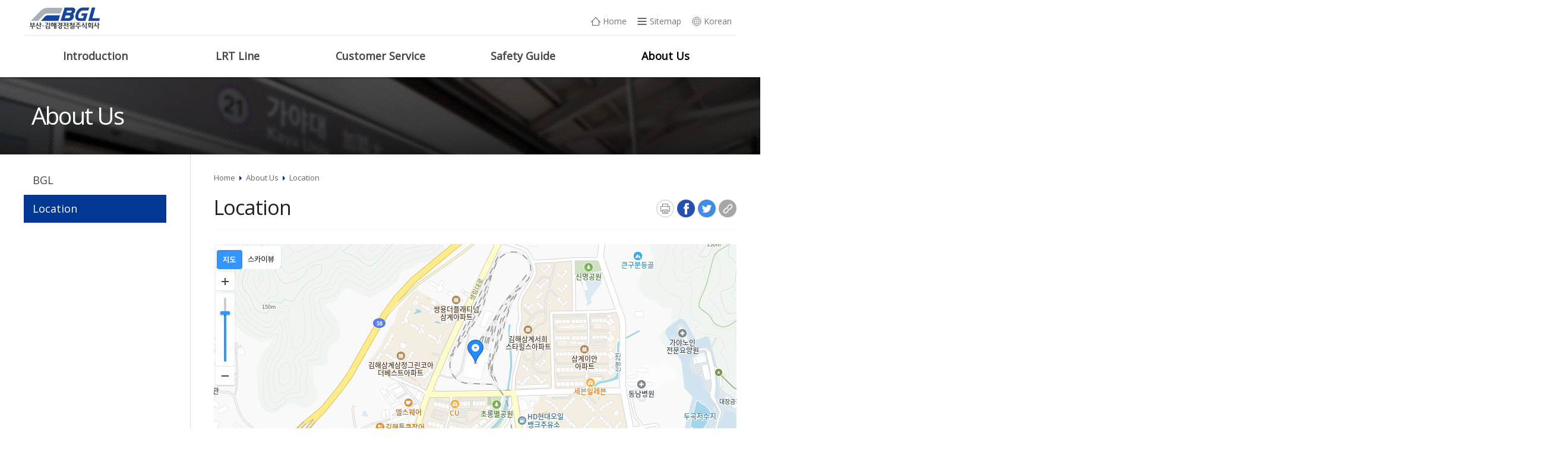

--- FILE ---
content_type: text/html;charset=UTF-8
request_url: http://www.bglrt.com/00214/00289.web
body_size: 18667
content:
<!DOCTYPE html>





	
		
			
			
			<html lang="en">
			
		
	
	

<head>
	
<!-- html_head -->
<meta charset="utf-8" />
<meta http-equiv="X-UA-Compatible" content="IE=edge" />
<meta name="viewport" content="width=device-width, initial-scale=1.0" />
<meta name="author" content="English" />
<meta name="keywords" content="English,About Us, Location" />
<meta name="description" content="English,About Us, Location" />
<title>Location | English </title>
<!-- <link rel="stylesheet" type="text/css" href="https://fonts.googleapis.com/css?family=Open+Sans" /> -->
<link rel="stylesheet" type="text/css" href="//fonts.googleapis.com/css?family=Open+Sans" /><!-- ☆웹폰트추가. 20160311 -->
<link rel="stylesheet" type="text/css" href="/_res/english/share/css/base.css" />
<link rel="stylesheet" type="text/css" href="/_res/english/share/css/all.css" />
<link rel="stylesheet" type="text/css" href="/_res/english/share/css/sub.css" />
<link rel="stylesheet" type="text/css" href="/_res/english/share/css/lib.css" />
<link rel="stylesheet" type="text/css" href="/_res/english/share/css/lib1cp1.css" /><!-- /tp/ and /tp1/ ☆BBS+목록상세작성 -->
<link rel="stylesheet" type="text/css" href="/_res/english/share/css/lib1cp2.css" /><!-- /tp2/ ☆관광지1목록상세(샘플) -->
<link rel="stylesheet" type="text/css" href="/_res/english/share/css/lib1tour2.css" /><!-- /tp2/ ☆관광지2목록상세(샘플) -->
<link rel="stylesheet" type="text/css" href="/_res/english/share/css/lib1station1.css" /><!-- /tp3/ ☆전철역1 -->
<link rel="stylesheet" type="text/css" href="/_res/english/share/css/content.css" />
<script type="text/javascript" src="/_res/english/share/js/iscroll-min.js"></script>
<script type="text/javascript" src="/_res/english/share/js/jquery-1.11.1.min.js"></script>
<script type="text/javascript" src="/_res/english/share/js/jquery.easing.1.3.js"></script>
<!--[if lt IE 9]>
<script type="text/javascript" src="http://html5shim.googlecode.com/svn/trunk/html5.js"></script>
<script type="text/javascript" src="/_res/english/share/js/selectivizr.js"></script>
<script type="text/javascript" src="/_res/english/share/js/respond.min.js"></script>
<script type="text/javascript" src="/_res/english/share/js/jquery.backgroundSize.js"></script>
<![endif]-->
<!-- <script type="text/javascript" src="/_res/english/share/js/all.js"></script> -->
<script type="text/javascript" src="/_res/english/share/js/jq.js"></script>
<script type="text/javascript" src="/_res/english/share/js/jq.gesture1.js"></script>
<!-- /html_head -->
<script type="text/javascript" src="/scms-static/includejs/sns_share_trackback_bglrt.js"></script>
	<script type="text/javascript" src="http://dapi.kakao.com/v2/maps/sdk.js?appkey=39c1628e9dfdbf6b5c86f9da5ae2e426"></script>
</head>
<body class="site_english lv1_00214 lv2_00289">

<!-- #container -->
<div id="container">
<!-- header begin -->

<div class="bg bg2top"><div></div></div>
<div class="bg bg2btm"><div></div></div>
<noscript><p class="noscript">JavaScript has been disabled. This site requires JavaScript for full functionality, please enable.</p></noscript>
<div id="skipnav">
<ul>
<li><a href="#body">Skip to Body Contents</a></li>
</ul>
</div><hr class="dpn" />
<!-- #head -->
<div id="head" class="init">
<div class="bg bg2head"><div></div></div>
<!-- #head_s1 -->
<div id="head_s1" class="clearfix">
<!-- container -->
<div class="container">
<h1 id="logo">
<a href='/english.web' title="Go Home" class="small medium"><img src="/_res/english/img/inc/logo_bgl.png" alt="BGL" /></a>
<a href='/english.web' title="Go Home" class="large"><img src="/_res/default/img/inc/logo_bgl(k).png" alt="BGL (부산·김해경전철주식회사)" /></a>
<!-- <a href='/english.web' title="Go Home" class="all"><img src="/_res/english/img/inc/logo_bngmetro.png" alt="B&amp;G Metro" /></a> -->
</h1>
<!-- gn1 -->
<div id="gn1">
<strong class="blind">Global Navigation</strong>
<ul>
<li class="m home"><a href='/english.web'><i class="ic1 bsContain"></i><span class="t1">Home</span></a></li>
<li class="m sitemap"><a href='/00284.web'><i class="ic1 bsContain"></i><span class="t1">Sitemap</span></a></li>
<li class="m language"><a href="/bglrt.web" lang="ko" target="_blank"><i class="ic1 bsContain"></i><span class="t1">Korean</span></a></li>
<!--<li class="m language"><a href="/chinese.web" lang="ch" target="_blank"><i class="ic1 bsContain"></i><span class="t1">Chinese</span></a></li>-->
</ul>
</div>
<!-- /gn1 -->
</div>
<!-- /container -->
</div>
<!-- /#head_s1 -->
<!-- #head_s2 -->
<div id="head_s2" class="clearfix">
<!-- container -->
<div class="container">
<h2 class="blind">Top Menu</h2>
<!-- tnb1 [jQ] -->
<div id="tnb1">
<h3 class="blind">Main Menu</h3>
<strong class="h1"><a href="#tnb1c" class="b1 toggle"><i class="ic1 bsContain"></i> <span class="t1 blind">Main Menu</span> <span class="blind">toggle</span></a></strong>
<!-- tnb1c -->
<div id="tnb1c"><div class="bg"></div>
<!-- cont -->
<div class="cont">
<a href="#tnb1c" class="b2 close"><i class="ic1 bsContain"></i> <span class="t1 blind">Close Main Menu</span></a>
<!-- gn1sm1 -->
<div id="gn1sm1">
<strong class="blind">Global Navigation</strong>
<ul>
<li class="m home"><a href='/_res/english/'><i class="ic1 bsContain"></i><span class="t1">Home</span></a></li>
<li class="m sitemap"><a href='/00284.web'><i class="ic1 bsContain"></i><span class="t1">Sitemap</span></a></li>
<li class="m ko"><a href="/bglrt.web" lang="ko" target="_blank"><i class="ic1 bsContain"></i><span class="t1">Korean</span></a></li>
<li class="m ch"><a href="/chinese.web" lang="ch" target="_blank"><i class="ic1 bsContain"></i><span class="t1">Chinese</span></a></li>
</ul>
</div>
<!-- /gn1sm1 -->
<!-- d1 -->
<div class="d1"><div class="bg"></div>
<ul>
<li class="m1"><a href="00206.web" class="submain">Introduction</a>
<div class="d2"><div class="bg"></div>
<div class="hg1"><!-- 1차제목, 부제목 추가 -->
<strong class="h1">Introduction</strong><!-- 1차제목 -->
<!-- <p class="h2">일이삼사오륙칠팔구십일이</p> --><!-- 부제목 -->
<i class="ic1"></i>
</div>
<ul>
<li class="m1"><a href="/00205/00206.web"><i class="ic1"></i><span class="t1">Light Rail Vehicles</span></a>
</li>
<li class="m2"><a href="/00205/00210.web"><i class="ic1"></i><span class="t1">Unmanned Operation</span></a>
</li>
</ul>
</div>
<li class="m2"><a href="/00215.web" class="submain">LRT Line</a>
<div class="d2"><div class="bg"></div>
<div class="hg1"><!-- 1차제목, 부제목 추가 -->
<strong class="h1">LRT Line</strong><!-- 1차제목 -->
<!-- <p class="h2">일이삼사오륙칠팔구십일이</p> --><!-- 부제목 -->
<i class="ic1"></i>
</div>
<ul>
<li class="m1"><a href="/00211/00215.web"><i class="ic1"></i><span class="t1">Stations</span></a>
</li>
<li class="m2"><a href="/00211/00216.web"><i class="ic1"></i><span class="t1">Fares</span></a>
</li>
<li class="m3"><a href="/00211/00220.web"><i class="ic1"></i><span class="t1">Etiquettes on Busan-Gimhae LRT</span></a>
</li>
<li class="m4"><a href="/00211/00221.web"><i class="ic1"></i><span class="t1">Customer Charter</span></a>
</li>
</ul>
</div>
<li class="m3"><a href="/00222.web" class="submain">Customer Service</a>
<div class="d2"><div class="bg"></div>
<div class="hg1"><!-- 1차제목, 부제목 추가 -->
<strong class="h1">Customer Service</strong><!-- 1차제목 -->
<!-- <p class="h2">일이삼사오륙칠팔구십일이</p> --><!-- 부제목 -->
<i class="ic1"></i>
</div>
<ul>
<li class="m1"><a href="/00212/00222.web"><i class="ic1"></i><span class="t1">Overview</span></a>
</li>
<li class="m2"><a href="/00212/00223.web"><i class="ic1"></i><span class="t1">Process</span></a>
</li>
<li class="m3"><a href="/00212/00224.web"><i class="ic1"></i><span class="t1">Lost and Found Center</span></a>
</li>
</ul>
</div>
<li class="m4"><a href="/00225.web" class="submain">Safety Guide</a>
<div class="d2"><div class="bg"></div>
<div class="hg1"><!-- 1차제목, 부제목 추가 -->
<strong class="h1">Safety Guide</strong><!-- 1차제목 -->
<!-- <p class="h2">일이삼사오륙칠팔구십일이</p> --><!-- 부제목 -->
<i class="ic1"></i>
</div>
<ul>
<li class="m1"><a href="/00213/00225.web"><i class="ic1"></i><span class="t1">Railway Safety Management Principles</span></a>
</li>
<li class="m2"><a href="/00213/00226.web"><i class="ic1"></i><span class="t1">Customer Etiquette</span></a>
</li>
<li class="m3"><a href="/00229.web"><i class="ic1"></i><span class="t1">Overview of Safety Equipment</span></a>
<div class="d3"><div class="bg"></div>
<ul>
<li class="m1"><a href="/00213/00227/00229.web">In-Station Safety Equipment</a>
<li class="m2"><a href="/00213/00227/00230.web">On-Train Safety Equipment</a>
<li class="m3"><a href="/00213/00227/00231.web">On-Train Emergency Kit Box</a>
</ul>
</div>
</li>
</ul>
</div>
<li class="m5 on"><a href="/00234.web" class="submain">About Us</a>
<div class="d2"><div class="bg"></div>
<div class="hg1"><!-- 1차제목, 부제목 추가 -->
<strong class="h1">About Us</strong><!-- 1차제목 -->
<!-- <p class="h2">일이삼사오륙칠팔구십일이</p> --><!-- 부제목 -->
<i class="ic1"></i>
</div>
<ul>
<li class="m1"><a href="/00234.web"><i class="ic1"></i><span class="t1">BGL</span></a>
<div class="d3"><div class="bg"></div>
<ul>
<li class="m1"><a href="/00214/00232/00234.web">Code of Ethics</a>
<li class="m2"><a href="/00214/00232/00235.web">History</a>
<li class="m3"><a href="/00214/00232/00236.web">Organization</a>
</ul>
</div>
</li>
<li class="m2 on"><a href="/00214/00289.web"><i class="ic1"></i><span class="t1">Location</span></a>
</li>
</ul>
</div>
</ul>
</div>
<!-- /d1 -->
<a href="#tnb1c" class="b2 close"><i class="ic1 bsContain"></i> <span class="t1 blind">Close Main Menu</span></a>
</div>
<!-- /cont -->
</div>
<!-- /tnb1c -->
</div>
<!-- /tnb1 -->
<script type="text/javascript">/*<![CDATA[*/
$(function(){
//$('#tnb1 .b1.toggle').triggerHandler('click'); // ★☆코딩확인용
});
/*]]>*/</script>
</div>
<!-- /container -->
</div>
<!-- /#head_s2 -->
<!-- #head_s3 -->
<div id="head_s3" class="clearfix">
<!-- container -->
<div class="container">
<div id="visual">
<div class="v101"><img src="/_res/default/img/inc/00214.jpg" width="1920" height="130" alt="" /></div>
<div class="texts">
<strong class="t1">About Us</strong>
<p class="t2"></p>
</div>
</div>
</div>
<!-- /container -->
</div>
<!-- /#head_s3 -->
</div><hr class="dpn" />
<!-- /#head -->

<!-- wrap -->
<div id="wrap">
<div class="container clearfix">





<!-- #sidebar -->
<div id="sidebar" class="init">
<h2 id="side_title"><a href="/00234.web"><i class="ic1"></i><span class="t1">About Us</span></a></h2>
<!-- snb1 [jQ] addOnNav(); -->
<div id="snb1" class="snb1"><div class="bg"></div>
<strong class="h1 blind">Side Menu</strong>
<div class="d2"><div class="bg"></div>
<ul>
<li class="m1"><a href="/00234.web">BGL</a>
<div class="d3"><div class="bg"></div>
<ul>
<li class="m1"><a href="/00214/00232/00234.web">Code of Ethics</a>
<li class="m2"><a href="/00214/00232/00235.web">History</a>
<li class="m3"><a href="/00214/00232/00236.web">Organization</a>
</ul>
</div>
</li>
<li class="m2 on"><a href="/00214/00289.web">Location</a>
</li>
</ul>
</div>
</div>
<!-- /snb1 -->
<script type="text/javascript">/*<![CDATA[*/
/** ◇◆ 사이드메뉴동작. 20160524~. MoonYoungshin.
* Use1) 즉시실행;
* Task) To Advance.
*/
(function(){
//$(function(){
$('#snb1 a+div').prev().parent().addClass('hasSub'); // 하위메뉴 있는거 표시
addOnNav(); // 현재활성1·2·3·4차
//});
}());
/*]]>*/</script>
</div>
<!-- /#sidebar -->




<!-- body -->
<div id="body">
<!-- container 20160819 -->
<div class="container clearfix">

<!-- #forPrint --><hr class="dpn" />
<div id="forPrint">


<!-- #body_head -->
<div id="body_head" class="init">
<!-- container -->
<div class="container clearfix">


<!-- location1 -->
<div id="location1">
<div class="breadcrumb">
	<strong class="blind">You're here:</strong>
	<span class="cont"><a href='/english.web' class='home bsContain' title='Home'>Home</a>
	      	<span class='sep bsContain'> &gt; </span>
	      	<a href="/00234.web" class='submain'>About Us<i class='ic1'></i></a>
          
			<span class='sep bsContain'> &gt; </span>
			<a href="/00214/00289.web" >Location<i class='ic1'></i></a>
</span>
</div>
</div>
<!-- /location1 -->

<div id="body_title"><h1 class="hb1 h1">Location</h1></div>

<!-- bn1 -->
<div id="bn1">
<ul>
<li class="m print"><a href="#?" onclick="window.print(); return false;" target="_blank"><i class="ic1 bsContain"></i> <span class="t1 blind">Print</span> <span class="blind">Body Contents</span></a></li>
<li class="m facebook"><a href="#?" id="bt1facebook"><i class="ic1 bsContain"><span class="t1 blind">Share to Facebook</span></i></a></li>
<li class="m twitter"><a href="#?" id="bt1twitter"><i class="ic1 bsContain"><span class="t1 blind">Share to Twitter</span></i></a></li>
<!--<li class="m googleplus "><a href="#?"><i class="ic1 bsContain"><span class="t1 blind">Share to GooglePlus</span></i></a></li>-->
<li class="m link"><a href="#?" class='copy'><i class="ic1 bsContain"><span class="t1 blind">Copy Link Address</span></i></a></li>
</ul>
</div>
<!-- /bn1 -->


</div>
<!-- /container -->
</div>
<!-- /#body_head -->

<!-- body_content -->
<div id="body_content" class="body_content">
<!-- container clearfix -->
<div class="container clearfix">



  







<div class="mapCont" id="map_daum1" style="width:100%;height:400px;"></div>
<script type="text/javascript">/*<![CDATA[*/
jQuery(function($){
var point = new daum.maps.LatLng('35.27359094166441', '128.8631727676422');
var map = new daum.maps.Map($("#map_daum1")[0], {
center : point,
level : 4 //확대 레벨은 원의 크기에 따라 조정을 해주세요.
});
var marker = new daum.maps.Marker({
map: map,
position: point,
title : '신명차량기지'
});
var zoomControl = new daum.maps.ZoomControl();
map.addControl(zoomControl, daum.maps.ControlPosition.LEFT);
var mapTypeControl = new daum.maps.MapTypeControl();
map.addControl(mapTypeControl, daum.maps.ControlPosition.TOPLEFT);
if($("html").hasClass("Mobile")){//모바일 접속시 드래그로 지도 이동안되게
//map.setDraggable(false);
}else{// PC로 접속시 스크롤로 줌인 안되게
map.setZoomable(false);
}
});
/* ]]> */</script>
<div class="location1info2">
	<span class="t1">Shin-Myeong Train Depot, 38 Saeng-lim-da-ro, Gim-hae city, Kyung-nam province, Korea Republic</span>
	<ul class="even-grid evenmix-13 t2">
		<li class="column"><i class="ic2 phone"></i><b>Phone </b> 055-310-9800 &nbsp;&nbsp;</li>
		<li class="column"><i class="ic2 fax"></i><b>FAX</b> 055-310-9809</li>
	</ul>
	<span class="cv6">※ 15 minute walk from Light Rail Transit Kaya University Station (1km)</span>
</div>


<div class="location1info1">
	<dl>
	<dt><i class="ic1 bus"></i>BUS</dt>
	<dd>
	<ul class="bu">
		<li>Get off at the Gambun Maeul stop and there is a 2 minute walk : 1, 1-1, 5-1, 8, 59, 60, 61, and 71</li>
		<li>Get off at the Daewoo Iaan Apt bus stop and a 2 minute walk : 8-1</li>
	</ul>
	</dd>
	</dl>

	<dl>
	<dt><i class="ic1 trail"></i>TRAIN</dt>
	<dd>
	<ul class="bu">
		<li>KTX Gupo Station → Gupo subway station → Transfer to Light Rail Transit from Daejeo Station → Kaya University Station</li>
		<li>KTX Busan Station → Busan Station (of Busan Subway Line No.1) → Transfer to line 2 at Seomyeon Station → Transfer to Light Rail Transit at Sasang Station → Kaya University Station</li>
	</ul>
	</dd>
	</dl>

	<dl>
	<dt><i class="ic1 air"></i>FLIGHT</dt>
	<dd>
	<ul class="bu">
		<li>Light Rail Transit Gimhae Airport Station → Kaya University Station</li>
	</ul>
	</dd>
	</dl>

	<dl>
	<dt><i class="ic1 car"></i>DRIVING</dt>
	<dd>
	<ul class="bu">
		<li>Go approximately 7 km toward Saengrim (north) from West Gimhae IC and go 500m toward Saengrim from Samgye Intersection and then make a right turn from that point</li>
	</ul>
	</dd>
	</dl>

</div>
	



</div>
<!-- /container clearfix -->
</div>
<!-- /#body_content -->

</div>
<hr class="dpn" />
<!-- /#forPrint -->



</div>
<!-- /container 20160819 -->
</div>
<!-- /#body -->

</div>
<!-- /#container clearfix -->
</div>
<!-- /wrap -->

<!-- #foot --><hr class="dpn" />
<div id="foot" class="init">
<div class="bg bg2foot"><div></div></div>
<h2 class="blind">Bottom Information</h2>

<!-- foot_s1 -->
<div id="foot_s1">
<!-- container -->
<div class="container">





</div>
<!-- /container -->
</div>
<!-- /foot_s1 -->
<!-- foot_s2 -->
<div id="foot_s2">
<!-- container -->
<div class="container">


<p id="foot_logo">
	<img src="/_res/english/img/inc/foot_logo_bgl.png" alt="BGL" />
	<!--<img src="/_res/english/img/inc/foot_logo_bngmetro.png" alt="B&amp;G Metro" />-->
</p>


<!-- author1 -->
<div id="author1">
	<strong class="h1 blind">Author (Contact/Copyright)</strong>
	<address class="address">
		655, Samgye-dong, Gimhae-si, Gyeongsangnam-do, 621-070 Korea &nbsp;<br />
		<span class="nowrap">Tel : 82-55-310-9800</span>  <span class="sep">&nbsp;<!-- / &nbsp; --></span>  <span class="nowrap">FAX : 82-55-310-9819</span>
	</address>
	<!-- <p class="nophishing">본 사이트에 게시된 이메일 주소의 자동수집을 거부하며, 이를 위반 시 개인정보보호법에 의해 형사처벌됨을 유념하시기 바랍니다.</p> -->
	<address class="copyright">Copyright©BGL All rights reserved.</address>
</div>
<!-- /author1 -->


<!-- snslink1 -->
<div id="snslink1">
	<strong class="h1 blind">Social Links</strong>
	<ul>
	<li class="facebook"><a href="http://www.facebook.com/bglrt" target="_blank" title="new window"><i class="ic1 bsContain"></i><span class="t1 blind">BGL Facebook</span></a></li>
	<li class="blog"><a href="http://blog.naver.com/happybgl" target="_blank" title="new window"><i class="ic1 bsContain"></i><span class="t1 blind">BGL Blog</span></a></li>
	<!--<li class="kakaostory"><a href="http://story.kakao.com/ch/happybgl" target="_blank" title="new window"><i class="ic1 bsContain"></i><span class="t1 blind">BGL Kakaostory</span></a></li>-->
      <li class="instagram"><a href="https://www.instagram.com/bglrt" target="_blank" title="새 창"><i class="ic1 bsContain"></i><span class="t1 blind">BGL instargram</span></a></li>
	</ul>
</div>
<!-- /snslink1 -->


<a href="#container" title="Go to top of this Webpage" id="gotop1"><i class="ic1 bsContain"></i><span class="t1">TOP</span></a>


</div>
<!-- /container -->
</div>
<!-- /foot_s2 -->

</div>
<!-- /#foot -->

</div>
<!-- /#container -->









</body>
</html>

--- FILE ---
content_type: text/css
request_url: http://www.bglrt.com/_res/english/share/css/base.css
body_size: 33176
content:
@charset "utf-8";
/*! Base Style Template v0.6 | (c) YYYYMMDD @MoonYoungshin //creativecommons.org/licenses/by/3.0/deed.ko */
/*! Base Style Sheets v.20150303 r.20160818 | by MoonYoungshin[myshin@naver.com] | MIT License
 * Note) ★ NoEdit! ★ Only CSS Creator can modify.
 * UA 기본 개념에 따르며 호환 맞춘다.
 * ★ selectivizr-min.js (emulates CSS3 pseudo-classes and attribute selectors in Internet Explorer 6-8))) http://selectivizr.com/
 */

/** Compatible! 20160630
 * [IE7+]
	background-size (jquery.backgroundSize.js)
 * [IE8+]
	html:lang(ko)
	:before
	:after
	display:table; display:table-cell;
	display:inline-block;
	box-sizing:border-box;
	font-size:inherit;
 * [IE9+]
	:nth-child(1)
	:not([href])
	rgba()
	border-radius
	background-size
	box-shadow
	opacity
 * [IE10+]
	background:linear-gradient();
	text-shadow
	transform
	transition [Android4.4.4+][iOS8.1+]
	animation @keyframes
 * Multiple Backgrounds linear-gradient [Android5.0.2](O) [CR](-) [IE11](X)
 */

/** Table of contents ))
 | (@font-face)
 | Base Reset ※normalize.css )) Advance
 | normalize.css clone
 | My Style
 | Utility Classes )) Clear Fix
 | Reset Initialization
 | Inside margin
 | Table
 | Form and Button
 | Property Solo
 | CSS3
 | Grid
 | UIX (Common Style for All Pages) )) #skipnav, .selectmenu1
 | RWD breakpoint
 */


/* @font-face. 20150430. * Nanum Gothic (Korean) http://www.google.com/webfonts/earlyaccess ◆◆◆ */
/* @import url(http://fonts.googleapis.com/earlyaccess/nanumgothic.css); */
/* ☆@font-face {
	font-family:'Nanum Gothic';
	font-style:normal;
	font-weight:400;
	src:url('//themes.googleusercontent.com/static/fonts/earlyaccess/nanumgothic/v2/NanumGothic-Regular.eot?#iefix') format('embedded-opentype'),
		url('//themes.googleusercontent.com/static/fonts/earlyaccess/nanumgothic/v2/NanumGothic-Regular.woff') format('woff');
}
@font-face {
	font-family:'Nanum Gothic';
	font-style:normal;
	font-weight:700;
	src:url('//themes.googleusercontent.com/static/fonts/earlyaccess/nanumgothic/v2/NanumGothic-Bold.eot?#iefix') format('embedded-opentype'),
		url('//themes.googleusercontent.com/static/fonts/earlyaccess/nanumgothic/v2/NanumGothic-Bold.woff') format('woff');
} */

/* ◇◆ Base Reset. ~20150327.20160802 ※normalize.css )) Advance ◆◆◆ */

/* normalize.css clone */
article, aside, details, figcaption, figure, footer, header, hgroup, main, menu, nav, section, summary{display:block;}
audio, canvas, progress, video{display:inline-block;vertical-align:baseline;}
audio:not([controls]){display:none;height:0;}
[hidden], template{display:none;}
a{background-color:transparent;}

/* ◇◆ My Reset Style ◇◆ */
html{font-size:62.5%;
	overflow-y:scroll;
	-ms-text-size-adjust:100%;-webkit-text-size-adjust:100%;
}
*+html{overflow-x:hidden;} /* [IE7] 자손 넘치면 가로스크롤 발생 결함 해결 */
body{margin:0;background:#fff;font-size:1.4em;line-height:1.666;
	font-family:'Open Sans',Helvetica, /* ☆ 영문글꼴 letter-spacing:-1; 이하 자간 낮으면, 한글글꼴 알파벳 지정되도록 영문글꼴을 제거하거나 뒤로 보낸다. */
		'Apple SD Gothic Neo', /* 漢字 [iOS 5.1+](20120308~) [OS X Mountain Lion](20120308~)  ) */
		'Microsoft JhengHei', /* 漢字(繁體) for [SF5.1.7 (Windows)](~2012) */
		'맑은 고딕','Malgun Gothic','나눔고딕',NanumGothic,'Nanum Gothic','돋움',Dotum,
		Arial,sans-serif; /* [IE7]fix) 한글글꼴 뒤에 추가글꼴이 없거나 sans-serif 만 있으면 굴림체로 보이는 결함 해결 */
	 /* word-wrap:break-word; ☆Not )) sub.css 본문 */
}
/* ☆ 20160311. 글꼴순은 (영문, 지정언어), (맥용, 윈도우용) */
html[lang='ko'] body{font-family:'Open Sans',Helvetica,
	'Apple SD Gothic Neo','Microsoft JhengHei',
	'맑은 고딕','Malgun Gothic','나눔고딕',NanumGothic,'Nanum Gothic','돋움',Dotum,
	Arial,sans-serif;
}
html *[lang='ko']{font-family:'Open Sans',Helvetica,
	'Apple SD Gothic Neo','Microsoft JhengHei',
	'맑은 고딕','Malgun Gothic','나눔고딕',NanumGothic,'Nanum Gothic','돋움',Dotum,
	Arial,sans-serif;
}
html *[lang='en']{font-family:
	'Open Sans',Helvetica,
	Arial,sans-serif;
}
html *[lang='zh']{font-family:'Open Sans',Helvetica,
	'?文?黑',STXihei,'微?雅黑','Microsoft YaHei',
	Arial,sans-serif;
}
html *[lang='ja']{font-family:'Open Sans',Helvetica,
	'ヒラギノ角ゴ Pro W3','Hiragino Kaku Gothic Pro',Osaka,'メイリオ',Meiryo,'ＭＳ Ｐゴシック','MS PGothic',
	Arial,sans-serif;
}
input,select,button,textarea,pre,code,kbd,samp{font-family:inherit;} /* [IE8+] */
i,em,cite,dfn,var,address{font-style:normal;}
label,button,input,select,textarea{font-size:1em;}
button,input[type=button],input[type=submit],input[type=reset],input[type=image]{overflow:visible;cursor:pointer;}
img,form,fieldset,iframe,object,embed,video,audio{border:0;vertical-align:top;}
img{max-width:100%;height:auto;} /* 20150116. {width:inherit;} ☆주의! 부모폭 있으면 100% 가 된다. */
table,pre{font-size:1em;}
table{border-collapse:collapse;border-spacing:0;}
blockquote,q{quotes:none;}
blockquote:before,blockquote:after,q:before,q:after{content:'';content:none;}
pre{white-space:pre-wrap;word-wrap:break-word;}
h1,h2,h3,h4,h5,h6,p,ul,ol,dl,menu,blockquote,fieldset,form,pre{margin-top:1em;margin-bottom:1em;} /* ☆ 블록간격기본 */
h1,h2,h3,h4,h5,h6{margin-bottom:.666em;
	font-weight:600; /* 20160802 */
	line-height:1.333;
}
/* 20160809 */
h1{font-size:2em;} /* =32/16 */
h2{font-size:1.75em;} /* =28/16 */
h3{font-size:1.5em;} /* =24/16 */
h4{font-size:1.25em;} /* =20/16 */
h5{font-size:1.125em;} /* =18/16 */
h6{font-size:1em;} /* =16/16 */
a{text-decoration:none;}
a[href]{color:#039;cursor:pointer;} /* ☆ 요소없는 속성선택자 [href]는 IE7 에서 안됨 */
[href]:hover,[href]:active,[href]:focus{text-decoration:underline;}
a[href^='tel']{text-decoration:none !important;cursor:default;}
strong,b{font-weight:bold;} /* 600 is bold but only [Android5.0.2] normal */
small,sub,sup{font-size:.8em}
abbr{cursor:help}
em{color:#d00;}
ol{list-style:decimal-leading-zero;}
hr{	/* ☆display:none; */
	-moz-box-sizing:content-box;box-sizing:content-box;height:0;
	margin:2em 0;border-width:0;border-bottom:1px solid #ddd;
}
/* code and eXaMPle 20160603 */
code{letter-spacing:0;}
.xmp{padding:2px 4px;border-radius:4px;background-color:#f9f2f4;color:#c24;font-size:90%;}

/* Utility Classes 20151209 */
.brclear{display:block;clear:both;width:0;height:0;margin:0;padding:0;font-size:0;line-height:0;}
.blind{position:absolute !important;left:-9999px;width:1px;height:1px;font-size:0;line-height:0;overflow:hidden;/* opacity:0;filter:alpha(opacity=0); ☆Naver */}
	*+html .blind{height:0;}
	caption.blind{position:relative;}
.blind.onshow:focus{	display:block;
	position:relative !important;
	left:auto;width:auto;height:auto;
	margin:0 0 1em 0;padding:.5em 1em;background:#ee0;color:#850;
	font-size:1em;line-height:normal;overflow:hidden;}
.block-center{display:block;margin-left:auto;margin-right:auto;}
/* * html .png24{tmp:expression(setPng24(this));} ☆Never */

/* Reset Initialization 20160325
 * 초기화하려는 요소에 class="init" 를 추가한다. 공통배치 #head, #foot, #sidebar, …, #visual, .. 등은 일반적으로 초기화한다.
 * ☆주의! 양식 요소 input[type=text] .. 등은 재 초기화 필요할 수도 있다.
 * 태그에 직접 초기화 금지! (x) body,h1,h2,h3,h4,h5,h6,p,ul,ol,dl,li,menu,blockquote,form,fieldset,pre{list-style:none;margin:0;padding:0;}
 */
.init,
.init *{list-style:none;max-width:none; /* ☆ */
	margin:0;padding:0;
	/* border-radius:0;border-width:0;background:transparent;vertical-align:top; */
	text-decoration:none !important;
}
/* 상속하는 속성은 자손 선택자 (.init *) 없이 정의한다. */
.init{font-size:1em;line-height:1.333;}

/* Clear Fix 20150821 */
.clearfix{min-height:0;} /* [IE7]fix )) margin-bottom bug Fix is <div class="clearfix">..<br class="brclear" /></div> */
	.clearfix:before,
	.clearfix:after{content:'';display:table;} /* [IE8+] */
	.clearfix:after{clear:both;}

#container,
	#head,
	#wrap,
		#side,
		#sidebar,
		#body,
			#body_head,
			#body_content,
			#body_foot,
		#aside,
	#wing,
	#foot,
	.container{min-height:0;}
#container:before, #container:after,
	#head:before, #head:after,
	#wrap:before, #wrap:after,
		#side:before, #side:after,
		#sidebar:before, #sidebar:after,
		#body:before, #body:after,
			#body_head:before, #body_head:after,
			#body_content:before, #body_content:after,
			#body_foot:before, #body_foot:after,
		#aside:before, #aside:after,
	#wing:before, #wing:after,
	#foot:before, #foot:after,
	.container:before, .container:after{content:'';display:table;clear:both;}

/* Inside margin 20150604 */
#body>:first-child,
#body_content>:first-child,
#body_content>script:first-child+:first-of-type{margin-top:0;}
pre:first-child{margin-top:0;}
pre:last-child{margin-bottom:0;}

/* Table 20150629 */
table{border:1px solid #ddd;}
th,
td{padding:.4em .5em;border:1px solid #ddd;}


/* ◇◆ Form and Button ◇◆ 20160125. 20160708. */
/* Task) [SF] select{ border-radius, background } */
/* ☆ 우선순위 주의! ex) .init *{.. margin:0;padding:0; ..} */

form{margin:0;}
fieldset{margin-left:0;margin-right:0;padding:0;}
legend{} /* ☆ */
a[class*=button],
button,
button[class*=button],button[type=submit],button[type=reset], /* ☆ */
html input[type=button], /* ☆ Avoid [Android4.2.2]bug) audio and video controls */
input[type=submit],input[type=reset],
input[type=text],input[type=password],input[type=file],
input[type=email],input[type=number],input[type=search],input[type=tel],input[type=url],
textarea,
[action] textarea, /* ☆ */
select,
[action] select, /* ☆ */
input[type=radio],input[type=checkbox]{
	display:inline-block;
	max-width:100%;
	height:2.571em; /* ☆=(36/14)px */
	box-sizing:border-box; /* [IE8+] */
	margin-top:.333em;margin-bottom:.333em;
	padding:0;
	line-height:normal; /* ☆2.429=((36-2)/14)px */
	vertical-align:middle;
	text-decoration:none !important;
	/* -webkit-appearance:none; */ /* ☆ select 화살촉 사라짐! */
}

/* Button */
input[type=image]{margin-top:.333em;margin-bottom:.333em;vertical-align:middle;} /* 20160708 */
html input[type=button], /* ☆ Avoid [Android4.2.2]bug */
input[type=submit],input[type=reset],
button,
button[class*=button],button[type=submit],button[type=reset], /* ☆ */
a[class*=button]{-webkit-border-radius:0;-webkit-appearance:none;
	padding:.548em .786em; /* ☆(((36-2)/14)-1.333)/2 ☆(((36-14)/2)/14) */
	border-radius:2px;
	border:1px solid #999;
	background-color:#eee;color:#333;
	line-height:1.333;
	white-space:nowrap;
}

input[type=text],input[type=password],input[type=file],
input[type=email],input[type=number],input[type=search],input[type=tel],input[type=url],
textarea,
[action] textarea{ /* ☆ */
	-webkit-border-radius:0;-webkit-appearance:none;
	padding:0 .2em;
	border-radius:2px;
	border:1px solid #bbb;
	background-color:#fcfcfc;
}
/* if.. has setClassUAver() */
html.lteIE8 input[type=text],
html.lteIE8 input[type=password]{line-height:2;} /* 20160509 Roughly Value */

/* [CR][FF][OP] */
input[type=file]{
	height:auto;padding-top:.583em;padding-bottom:.583em;border-color:transparent;background-color:#fcfcfc;font-size:.857em /* 12px */;font-family:'맑은 고딕';line-height:1.333;
}
/* [IE10+] */
input[type=file]::-ms-value{height:2.666em;margin:-.666em 0 -.666em -.2em;border:1px solid #ccc;background-color:#fcfcfc;}
input[type=file]::-ms-browse{height:2.5em;margin:-.555em -.2em -.555em .166em;
	border:1px solid #999;border-color:#ccc #aaa #999 #bbb;
	background-color:#eee;
	background:linear-gradient(180deg, #fff 0, #fff 3%, #eee 3%, #fff 100%);
}

textarea,
[action] textarea{ /* ☆ */
	width:100%;height:8em;line-height:1.333;
}
textarea[rows='1']{height:1.444em;}
textarea[rows='2']{height:2.888em;}
textarea[rows='5']{height:7.222em;}

select,
[action] select{ /* ☆ */
	padding:.45em /* [IE8]fix */ .2em;
	border-radius:2px;
	border:1px solid #bbb;
	background-color:#fcfcfc;
}
select[multiple]{height:auto;} /* 20150716 */

input[type=radio],input[type=checkbox]{
	box-sizing:content-box; /* [IE8,9]fix(점처럼보이는결함) */
	width:1em;height:1em;
	margin:0;margin-top:0.786em;margin-bottom:0.786em; /* =((36-14)/14/2) */
	line-height:normal;
}

/* [IE7]fix */
*+html a[class*=button]{height:auto;}
*+html input[type],
*+html select,
*+html [action] select, /* ☆ */
*+html textarea,
*+html [action] textarea{ /* ☆ */
	padding:0;height:2.429em; /* ☆34px */
}
*+html input[type=button],
*+html input[type=submit],
*+html input[type=reset],
*+html button[class*=button],
*+html button[type=submit],
*+html button[type=reset], /* ☆ */
*+html button{height:auto;padding:.406em .715em;} /* ☆-2px ☆-1px */
*+html input[type=file]{height:3em;} /* ☆=(36/12)px */
*+html input[type=radio],
*+html input[type=checkbox]{bottom:0;height:1em;}
*+html table input[type=text].w100,
*+html table input[type=password].w100,
*+html table input[type=file].w100,
*+html table select.w100,
*+html table textarea.w100{width:94% !important;}

/* ◇◆ Form Misc 20150922 20160614 */
label[for]{cursor:pointer;/* white-space:nowrap; */}
.form-text1{display:inline-block;height:auto;
	margin-top:.619em;margin-bottom:.619em; /* = (2.571-1.333)/2 ((= input 요소 (height - lineHeight)/2 */
	line-height:1.333;
}
.form-text1 *{height:auto;}
.form-static1,
table.writeform1>*>tr>th>:first-child{display:inline-block;height:auto;
	margin-top:.952em;margin-bottom:.952em; /* = .333 + (2.571-1.333)/2 ((= input 요소 margin + (height - lineHeight)/2 */
	padding-top:0;padding-bottom:0;
	line-height:1.333;
}
.column .form-static1,
.form-group .form-static1{padding-left:4px;padding-right:4px;}
table.writeform1{table-layout:fixed;/* letter-spacing:-1px; */}
table.writeform1 tbody th,
table.writeform1 tbody td{text-align:left;vertical-align:top;}

/* .form-group 라벨과 콘트롤을 감싼다. 최적 여백, 고정+가변, .. 20150731. 20160511
 * [IE7] 호환 안한다면 간단하게 display:table; 로 만든다.
 */
.form-group{display:block;margin-bottom:1em;}
.form-group[class*='fixed']{position:relative;min-height:0;margin-bottom:0;}
	.form-group[class*='fixed']:before,
	.form-group[class*='fixed']:after{content:'';display:table;clear:both;}
.form-group.fixed1auto1{padding:0 0 0 24px;text-align:left;} /* 콘트롤 높이와 같은 너비. 확장형은 필요하면 추가 */
.form-group.auto1fixed1{padding:0 24px 0 0;text-align:right;}
.form-group.fixed1auto1fixed1{padding:0 24px;text-align:justify;}
.form-group[class*='fixed']>.fixed1{float:left;width:24px;}
.form-group[class*='fixed']>.auto1{float:left;width:100%;}
.form-group.fixed1auto1>.fixed1{margin:0 0 0 -24px;}
.form-group.auto1fixed1>.fixed1{float:right;margin:0 -24px 0 0;text-align:right;}
.form-group.fixed1auto1fixed1>.fixed1{margin:0 0 0 -24px;}
.form-group.fixed1auto1fixed1>.fixed1+.auto1+.fixed1{float:right;margin:0 -24px 0 0;text-align:right;}
/* auto1fixed1auto1 */
.form-group.auto1fixed1auto1{padding:0 0 0 24px;text-align:left;}
.form-group.auto1fixed1auto1>:first-child.auto1{width:50%;margin:0 0 0 -24px;}
.form-group.auto1fixed1auto1>.fixed1{text-align:center;}
.form-group.auto1fixed1auto1>:first-child.auto1+.fixed1+.auto1{width:50%;}
/* prefix postfix */
.prefix,
.midfix,
.postfix{display:block;height:2.429em;margin:.333em 0;border-radius:2px;border:1px solid #ccc;background:#eee;line-height:2.429;text-align:center;}
.prefix{margin-right:-1px;}
.midfix{margin-left:-1px;margin-right:-1px;}
.postfix{margin-left:-1px;}


/* ◇◆ ime-mode 20160405 [IE]OK(only) */
input[type=text],
input[type=search]{ime-mode:active;}
[lang='en'] input,
input[lang='en']{ime-mode:inactive;}
.ime-mode-auto{ime-mode:auto !important;} /* 한/영 선택된 문자 입력 */
.ime-mode-active{ime-mode:active !important;} /* 한글 기본 입력 */
.ime-mode-inactive{ime-mode:inactive !important;} /* 영문 기본 입력 */
.ime-mode-disabled{ime-mode:disabled !important;} /* 영문만 입력 가능 */


/* ◇◆ CSS Property Value Solo (※D=default값) 20160122 20160818 ◆◆◆ */
/* Task) 3 or more characters ☆ */
/* layout */
.dpn{display:none !important;}
.dpb{display:block !important;}
.dpi{display:inline !important;}
.dpib{display:inline-block !important;}
.vsh{visibility:hidden !important;}
.vsv{visibility:visible !important;}
.lstn{list-style-type:none !important;}
.lstdlz{list-style-type:decimal-leading-zero !important;}
.fl,
.fll{float:left !important;} /* 20150611 */
.fr,
.flr{float:right !important;} /* // */
.fn,
.fln{float:none !important;} /* // */
.clb{clear:both !important;}
.cll{clear:left !important;}
.clr{clear:right !important;}
.pss{position:static !important;}
.psr{position:relative !important;}
.psa{position:absolute !important;}
.psf{position:fixed !important;}
.zia{z-index:auto !important;}
.zi100{z-index:100 !important;}
.ziD, /* ☆ z-index Default */
.zi0{z-index:0 !important;} /* 20150722 */
.zi-1{z-index:-1 !important;}
.ofv{overflow:visible !important;}
.ofa{overflow:auto !important;}
.ofh{overflow:hidden !important;}
.ofxh{overflow-x:hidden !important;} /* 20150508 */
.ofyh{overflow-y:hidden !important;}
.scroll{overflow:auto !important;}
.scroll-x{overflow:hidden !important;overflow-x:auto !important;}
.scroll-y{overflow:hidden !important;overflow-y:auto !important;}
.tlf{table-layout:fixed !important;}
/* box 20151020 § Heed! [IE7]box-sizing not  */
.w100{width:100% !important;}
.h100{height:100% !important;}
.wh100{width:100% !important;height:100% !important;}
.waha{width:auto !important;height:auto !important;}
.mwnmhn{max-width:none !important;max-height:none !important;}
.mg0{margin:0 !important;}
.mgt0{margin-top:0 !important;}
.mgb0{margin-bottom:0 !important;}
.mgl0{margin-left:0 !important;}
.mgr0{margin-right:0 !important;}
.mgtbd{margin-top:1em !important;margin-bottom:1em !important;} /* ☆ 블록간격기본 */
.mgt1em{margin-top:1em !important;} /* 20160802 */
.mgl1em{margin-left:1em !important;}
.mgt-1em{margin-top:-1em !important;}
.mgl-1em{margin-left:-1em !important;}
.pd0{padding:0 !important;}
.pd1em{padding:1em !important;}
.pd1em-rv, /* 20160818 */
.pd1em-lh{padding:.666em 1em !important;}
.pd05em{padding:.5em !important;}
.pdt0{padding-top:0 !important;}
.pdb0{padding-bottom:0 !important;}
.pdl0{padding-left:0 !important;}
.pdr0{padding-right:0 !important;}
.bd0{border:0 !important;}
.bd1{border:1px solid #ddd !important;}
.bdct{border-color:transparent !important;}
.bdl0{border-left:0 !important;}
.bgn{background:none !important;}
.bgt{background:transparent !important;}
.bgct{background-color:transparent !important;}
.bgcD, /* ☆ bg color Default */
.bgcf{background-color:#fff !important;}
.bgcfc{background-color:#fcfcfc !important;}
.bgcf7{background-color:#f7f7f7 !important;}
.bgcf4{background-color:#f4f4f4 !important;}
.bgce{background-color:#eee !important;}
.bgcc{background-color:#ccc !important;}
.bgc9{background-color:#959595 !important;} /* contrast 3.0:1 */
.bgc7{background-color:#767676 !important;} /* contrast 4.5:1 */
.bgc5{background-color:#555 !important;}
.bgc3{background-color:#333 !important;}
.bgc0{background-color:#000 !important;}
.bgin{background-image:none !important;}
.cv0{color:#000 !important;}
.cv3{color:#333 !important;}
.cvD, /* ☆ color value Default */
.cv5{color:#555 !important;}
.cv6{color:#666 !important;}
.cv7{color:#767676 !important;} /* contrast 4.5:1 */
.cv9{color:#959595 !important;} /* contrast 3.0:1 */
.cvc{color:#ccc !important;}
.cve{color:#eee !important;}
.cvf7{color:#f7f7f7 !important;}
.cvf{color:#fff !important;}
/* font 20160802 */
.fvD{font-style:normal !important;font-weight:normal !important;font-size:12px !important;font-size:1rem !important;} /* ☆ font value Default */
.fsn{font-style:normal !important;}
.fsi{font-style:italic !important;}
.fwn{font-weight:normal !important;}
.fwb{font-weight:bold !important;}
.fw6{font-weight:600 !important;}
/* if( 1rem == 13px ) ☆)) Remove Other Size */
.fsXXS{font-size:.769em !important;} /* 10/13 */
.fsXS{font-size:.846em !important;} /* 11/13 */
.fsS{font-size:.923em !important;} /* 12/13 */
.fsd, /* font size default */
.fs1em,
.fss{font-size:1em !important;} /* 13/13 */
.fsD{font-size:1.077em !important;} /* 14/13 */
.fsm{font-size:1.154em !important;} /* 15/13 */
.fsM{font-size:1.231em !important;} /* 16/13 */
.fsL{font-size:1.385em !important;} /* 18/13 */
.fsXL{font-size:1.538em !important;} /* 20/13 */
.fsXXL{font-size:1.846em !important;} /* 24/13 */
.fsXXXL{font-size:2.308em !important;} /* 30/13 */
/* if( 1rem == 14px ) ☆)) Remove Other Size */
.fsXXS{font-size:.714em !important;} /* 10/14 */
.fsXS{font-size:.786em !important;} /* 11/14 */
.fsS{font-size:.857em !important;} /* 12/14 */
.fss{font-size:.929em !important;} /* 13/14 */
.fsd, /* font size default */
.fs1em,
.fsD{font-size:1em !important;} /* 14/14 */
.fsm{font-size:1.071em !important;} /* 15/14 */
.fsM{font-size:1.143em !important;} /* 16/14 */
.fsL{font-size:1.286em !important;} /* 18/14 */
.fsXL{font-size:1.429em !important;} /* 20/14 */
.fsXXL{font-size:1.714em !important;} /* 24/14 */
.fsXXXL{font-size:2.143em !important;} /* 30/14 */
/* ☆ font family Default. 20160729 */
.ffD{font-family:'Open Sans',Helvetica,
	'Apple SD Gothic Neo','Microsoft JhengHei',
	'맑은 고딕','Malgun Gothic','나눔고딕',NanumGothic,'Nanum Gothic','돋움',Dotum,
	Arial,sans-serif;
}
.ffks1{font-family:/* 'Nanum Brush Script','Nanum Pen Script', */'NanumMyeongjo','나눔명조','명조',serif !important;}
.ffc{font-family:Arial, sans-serif !important;} /* ☆Compatible(&lsaquo; &rsaquo;) */
/* ☆ line height Default */
.lhD{line-height:1.333 !important;}
.lhn{line-height:normal !important;}
.lh1{line-height:1 !important;}
.ls-1{letter-spacing:-1px !important;}
.ls-2{letter-spacing:-2px !important;}
.ls0{letter-spacing:0 !important;}
.wsnw,
.nowrap{white-space:nowrap !important;}
.wsnm,
.onwrap{white-space:normal !important;}
.wsp{white-space:pre !important;}
.wspl{white-space:pre-line !important;}
.wspw{white-space:pre-wrap !important;}
.wwbw{word-wrap:break-word !important;}
.prewrap{white-space:pre-wrap !important;word-wrap:break-word !important;}
.tdu{text-decoration:underline !important;}
.tdlt{text-decoration:line-through !important;}
.tdn{text-decoration:none !important;}
.tal{text-align:left !important;}
.tar{text-align:right !important;}
.tac{text-align:center !important;}
.taj{text-align:justify !important;} /* 20150622 */
.vat{vertical-align:top !important;}
.vab{vertical-align:bottom !important;}
.vam{vertical-align:middle !important;}
.vabl{vertical-align:baseline !important;}
/* misc */
.big{font-size:1.286em !important;} /* 18/14 */

/* ◇◆ CSS3 ◇◆ 20150812. 20160511. */
.ellipsis1{max-width:100%;text-overflow:ellipsis;white-space:nowrap;word-wrap:normal;overflow:hidden;} /* [All] */
.ellipsis1 *{white-space:nowrap !important;/* vertical-align:middle; */}
.ellipsis2{} /* ★☆ToDo) ☆다중 행 해야한다. */
.radius0{border-radius:0 !important;} /* [IE9+] */
.bdrD{border-radius:3px !important;} /* ☆ border radius Default */
.opacity0{opacity:0 !important;} /* [IE9+] */
.opacity1{opacity:1 !important;}
.op05{opacity:0.5 !important;}
.gradient1{ /* [IE10+] */
	background:linear-gradient(to bottom, #fff 0, #fff 5%, #eee 5%, #fff 100%);
	/* filter:progid:DXImageTransform.Microsoft.gradient(startColorStr=#eeeeee, endColorStr=#ffffff); */
}
.shadow0{box-shadow:none !important;} /* [IE9+] HorizontalLength VerticalLength BlurRadius Spread ShadowColor */
.shadow1{box-shadow:0 1px 1px 0 rgba(0, 0, 0, .1) !important;}
.shadow2{box-shadow:0 2px 2px 0 rgba(0, 0, 0, .1) !important;}
.shadow1in1{box-shadow:0 1px 2px 0 rgba(0, 0, 0, .1) inset !important;}
.border-box{box-sizing:border-box !important;} /* [IE8+] */
.pbba{page-break-before:always !important;}

/* Shapes img, panel, .. 20150713 */
.responsive{max-width:100% !important;height:auto !important;}
.radius{border-radius:6px !important;} /* [IE9+] */
.radius>:first-child{border-radius:6px 6px 0 0;}
.radius>:last-child{border-radius:0 0 6px 6px;}
.round{border-radius:9999px !important;}
.circle{border-radius:50% !important;}
.thumb{box-sizing:border-box; /* [IE8+] */
	padding:2px;border-radius:2px;border:1px solid #eee;background-color:#fff;box-shadow:0 0 3px 0 rgba(255, 255, 255, 1) inset;}

/* ◇◆ Grid ◇◆ 20160616 */

/* even-grid 20151109~20160616 */
.even-grid{list-style:none;min-height:0;margin:1% -1%;padding:0;}
.even-grid:before,
.even-grid:after{content:'';display:table;clear:both;}
.even-grid>.column{display:inline-block;
	width:23%;
	margin:0 -.25em 0 0;
	padding:1%;
	vertical-align:top;
}
*+html .even-grid>.column{display:inline;
	margin-right:-1px;
}
.even-grid[class*='evenmix-1']>.column{width:98%;}
.even-grid[class*='evenmix-2']>.column{width:48%;}
.even-grid[class*='evenmix-3']>.column{width:31.333%;}
/* collapse */
.even-grid.collapse{margin:0;padding:0 0 1px 0;}
.even-grid.collapse>.column{width:25%;margin-bottom:-1px;padding:0;}
.even-grid.collapse[class*='evenmix-1']>.column{width:100%;}
.even-grid.collapse[class*='evenmix-2']>.column{width:50%;}
.even-grid.collapse[class*='evenmix-3']>.column{width:33.333%;}
@media all and (min-width:768px){
	.even-grid[class*='evenmix-12']>.column{width:48%;}
	.even-grid[class*='evenmix-13']>.column,
	.even-grid[class*='evenmix-23']>.column{width:31.333%;}
	.even-grid[class*='evenmix-14']>.column,
	.even-grid[class*='evenmix-24']>.column{width:23%;}
	.even-grid.collapse[class*='evenmix-12']>.column{width:50%;}
	.even-grid.collapse[class*='evenmix-13']>.column,
	.even-grid.collapse[class*='evenmix-23']>.column{width:33.333%;}
	.even-grid.collapse[class*='evenmix-14']>.column,
	.even-grid.collapse[class*='evenmix-24']>.column{width:25%;}
}
@media all and (min-width:1000px){
	.even-grid[class*='evenmix-123']>.column{width:31.333%;}
	.even-grid[class*='evenmix-124']>.column,
	.even-grid[class*='evenmix-234']>.column{width:23%;}
	.even-grid[class*='evenmix-246']>.column{width:14.666%;}
	.even-grid.collapse[class*='evenmix-123']>.column{width:33.333%;}
	.even-grid.collapse[class*='evenmix-124']>.column,
	.even-grid.collapse[class*='evenmix-234']>.column{width:25%;}
	.even-grid.collapse[class*='evenmix-246']>.column{width:16.666%;}
}
@media all and (min-width:1200px){
	.even-grid[class*='evenmix-1234']>.column{width:23%;}
	.even-grid[class*='evenmix-135']>.column,
	.even-grid[class*='evenmix-2345']>.column{width:18%;}
	.even-grid[class*='evenmix-2468']>.column{width:10.5%;}
	.even-grid.collapse[class*='evenmix-1234']>.column{width:25%;}
	.even-grid.collapse[class*='evenmix-135']>.column,
	.even-grid.collapse[class*='evenmix-2345']>.column{width:20%;}
	.even-grid.collapse[class*='evenmix-2468']>.column{width:12.5%;}
}

/* list bullet 20160121 */
ul.bu.even-grid li{margin-right:-1.5em;padding:0 2% 0 1.2em;}

/* mj-menu-even-width 20160218 */
.mj-menu-even-width ul{list-style:none;position:relative;margin:0;padding:0;}
.mj-menu-even-width li{display:inline-block /* ☆ [IE7]bugFix */;float:left;width:auto;height:auto;margin:0;padding:0 .3% .6%;text-align:left;}
*+html .mj-menu-even-width li{display:inline /* ☆ [IE7]bugFix */;float:none;margin-right:-1px;vertical-align:top;}
/* ☆(-(0.3*2)+(100/(column1~12)))% */
.mj-menu-even-width .col-1 > li{width:99.4%;text-align:left;}
.mj-menu-even-width .col-2 > li{width:49.4%;}
.mj-menu-even-width .col-3 > li{width:32.73333%;}
.mj-menu-even-width .col-4 > li{width:24.4%;}
.mj-menu-even-width .col-5 > li{width:19.4%;}
.mj-menu-even-width .col-6 > li{width:16.06667%;}
.mj-menu-even-width .col-7 > li{width:13.68571%;}
.mj-menu-even-width .col-8 > li{width:11.9%;}
.mj-menu-even-width .col-9 > li{width:10.51111%;}
.mj-menu-even-width .col-10 > li{width:9.4%;}
.mj-menu-even-width .col-11 > li{width:8.49091%;}
.mj-menu-even-width .col-12 > li{width:7.73333%;}
.mj-menu-even-width .col-1 > li:nth-child(n+1),
.mj-menu-even-width .col-2 > li:nth-child(2n+1),
.mj-menu-even-width .col-3 > li:nth-child(3n+1),
.mj-menu-even-width .col-4 > li:nth-child(4n+1),
.mj-menu-even-width .col-5 > li:nth-child(5n+1),
.mj-menu-even-width .col-6 > li:nth-child(6n+1),
.mj-menu-even-width .col-7 > li:nth-child(7n+1),
.mj-menu-even-width .col-8 > li:nth-child(8n+1),
.mj-menu-even-width .col-9 > li:nth-child(9n+1),
.mj-menu-even-width .col-10 > li:nth-child(10n+1),
.mj-menu-even-width .col-11 > li:nth-child(11n+1),
.mj-menu-even-width .col-12 > li:nth-child(12n+1){clear:both;}


/* ◇◆ UIX (Common Style for All Pages) ◆◆◆ (This includes a main page!) */

/* ☆Accessibility 20150625 */
#skipnav{z-index:9999;position:absolute;left:0;top:0;width:100%;}
#skipnav *{display:inline;list-style:none;margin:0;padding:0;}
#skipnav a{display:block;position:absolute;left:-9999px;top:0;width:1px;height:1px;overflow:hidden;}
#skipnav a:focus{left:0;width:100%;height:auto;background:#578;color:#fff;font:bold 1em/2.5 '맑은 고딕';text-decoration:none;text-align:center;}

/* ☆선택메뉴(범용) [JQ] doSelectmenu1() 20151020 z-index, max-height, .. */
.selectmenu1{display:inline-block;position:relative;width:15em;margin-top:.333em;margin-bottom:.333em;
	font-size:.929em;/* letter-spacing:-1px; */text-align:left;vertical-align:middle;
}
.selectmenu1{z-index:130;}
.selectmenu1~.selectmenu1{z-index:120;}
.selectmenu1~.selectmenu1~.selectmenu1{z-index:110;}
.selectmenu1 .title{display:inline;}
.selectmenu1 .title a.a1{display:block;position:relative;min-height:1em;border-radius:2px /* ☆ */;border:1px solid #ccc;
	background:#fff;background:linear-gradient(to bottom, #fff 0, #eee 100%);
	color:#333 !important;font-weight:normal;line-height:34px /* ☆button{height} */;text-decoration:none;overflow:hidden;
}
.selectmenu1 .title a.a1 .t1{display:block;padding:0 10px;margin-right:2em;border-right:1px solid #ddd;text-overflow:ellipsis;white-space:nowrap;word-wrap:normal;overflow:hidden;}
.selectmenu1 .title a.a1 .ic1{float:left;position:absolute;right:0;top:50%;width:0;height:0;margin:-.2em .6em;border:.4em solid transparent;border-top-color:#777;overflow:hidden;text-indent:100%;}
.selectmenu1 .title.on a.a1{border-radius:2px 2px 0 0 /* ☆ */;}
.selectmenu1 .title.on a.a1 .ic1{float:left;position:absolute;right:0;top:50%;width:0;height:0;margin:-.6em .6em;border:.4em solid transparent;border-bottom-color:#777;overflow:hidden;text-indent:100%;}
.selectmenu1option{z-index:100/* ☆ */;display:none;position:absolute;left:0;top:100%;width:100%;}
.selectmenu1option .options{list-style:none;max-height:21.332em /* =((1+0.2+0.2)*10)+(0.666*2) */;margin:-1px 0 0 0;padding:0;border-radius:0 0 2px 2px /* ☆ */;border:1px solid #ccc;border-top:1px solid #e7e7e7;background:#fff;overflow:auto;}
.selectmenu1option .option{display:inline;margin:0;padding:0;}
.selectmenu1option .option a.a1{display:block;padding:.333em 10px;background:#fff;color:#000;line-height:1.333;text-decoration:none;white-space:nowrap;}
.selectmenu1option .option:first-child a.a1{padding-top:.666em;}
.selectmenu1option .option:last-child a.a1{padding-bottom:.666em;}
.selectmenu1option .option a.a1:hover,
.selectmenu1option .option a.a1:focus{background:#666;color:#fff;}
.selectmenu1option .option.on a.a1{background:#eee;color:#000;} /* ☆[IE]다음옵션도적용결함? */


/* Old UX ◆◆◆ */
/* N/A */


/* RWD 20160401 ◇◆◇◆◇◆◇◆◇◆◇◆◇◆◇◆◇◆◇◆◇◆◇◆◇◆◇◆◇◆◇◆◇◆◇◆◇◆◇◆ */
/* small~xlarge */
@media all and (min-width:640px) and (max-width:767px){/* If the issue ◇◆◇◆◇◆◇◆◇◆ */
} /* /(min-width:640px) and (max-width:767px) */
@media all and (min-width:768px){/* medium ◇◆◇◆◇◆◇◆◇◆ */
} /* /(min-width:768px) */
@media all and (min-width:1000px){/* large ◇◆◇◆◇◆◇◆◇◆ */
} /* /(min-width:1000px) */
@media all and (min-width:1200px){/* xlarge ◇◆◇◆◇◆◇◆◇◆ */
} /* /(min-width:1200px) */
@media all and (min-width:1256px){/* xlarge+(padding20*2)+(scrollbar-track16) ◇◆◇◆◇◆◇◆◇◆ */
} /* /(min-width:1256px) */
@media screen and (orientation:landscape), (min-width:640px) {/* ◇◆◇◆◇◆◇◆◇◆ */
} /* /(orientation:landscape), (min-width:640px) */
/* /RWD ◇◆◇◆◇◆◇◆◇◆◇◆◇◆◇◆◇◆◇◆◇◆◇◆◇◆◇◆◇◆◇◆◇◆◇◆◇◆◇◆ */

--- FILE ---
content_type: text/css
request_url: http://www.bglrt.com/_res/english/share/css/all.css
body_size: 18919
content:
@charset "utf-8";
/**
 * @File Name : all.css
 * @Description : Base Adjust + Layout[main+sub] Mobile First!
 * @Modification Information
 * <pre>
 * 수정일 | 수정자 | 수정내용
 * 2016.10.06 | 문영신 | 최초 등록
 * 2016.10.10 | 문영신 | 요구반영. 결함개선. 고도화.
 * </pre>
 * @author 웹표준화실 문영신
 * @since 2016.08.18
 *
 * @Copyright ⓒ myshin@naver.com All rights reserved.
 */

/* Table of contents ))
 | Base Adjust
 | Layout[main+sub] Mobile First!
 | clearfix
 | #head, ..
 | ETC
 | @media print{}
 | RWD ◇◆
 */

/* ◇◆ Base Adjust ◇◆◇◆◇◆◇◆◇◆◇◆◇◆◇◆◇◆◇◆◇◆◇◆◇◆◇◆◇◆◇◆◇◆◇◆◇◆◇◆ */

/* ☆@import url(base.css); */

/* base.css )) Overwrite. 20160325. ◆◆◆ */

*+html{overflow-x:hidden;} /* [IE7] 자손 넘치면 가로스크롤 발생 결함 해결 */
body {
	background:#fff;
	color:#555;
  font-weight:400;
  font-size:140%; /* 14px */
  line-height:1.666;
	letter-spacing:0; /* ☆ 맑은고딕-1, 나눔고딕0, 외국어0 */
	overflow:hidden; /* ★ Avoid horizontal scrolling */
}

html[lang="en"] body{font-family:'Open Sans',Helvetica,
	Arial,sans-serif;
}


/* ◇◆ Layout[main+sub] ◇◆◇◆◇◆◇◆◇◆ */


/* 배치.전체 20160819 */
html,
body,
#container, #wrap, #body{min-height:100%;}
.container{position:relative;
	min-width:300px; /* ☆ */
	max-width:1240px; /* ☆ 디자인폭(1200)+패딩좌우(20*2) */
	margin:0 10px;
}
#container{position:static;}
	div.bg2top{}
		div.bg2top>div{}
	div.bg2btm{}
		div.bg2btm>div{}
	#head{z-index:30;clear:both;position:relative;}
		div.bg2head{}
			div.bg2head>div{}
		#head_s1{ /* #logo, #gn1 */
			/* z-index:40; */position:relative;min-height:50px;background:#fff;
		}
		#head_s2{ /* #tnb1, #search1 */
			z-index:30;position:relative;height:0;
			background:#fff;
			box-shadow:0 2px 3px 0 rgba(0, 0, 0, .1);
		}
		#head_s3{ /* #visual */
			z-index:10;position:relative;
		}
	#wrap{z-index:auto; /* ☆ 쌓임맥락 안만든다. */
		clear:both;
		position:relative;
		background:#fff;
		min-height:50px; /* ☆ 펼침콘텐츠 높이 고려. */
	}
		#wrap>.container{} /* 20160819 ))) sub.css, main.css */
	#wing{}
	#foot{z-index:20;clear:both;position:relative;background:#fff;}
		div.bg2foot{}
			div.bg2foot>div{}
		#foot_s1{z-index:10;position:relative;padding:0;background:#fff;}
		#foot_s2{z-index:20;position:relative;padding:20px 0;background:#040a17;}


/* #head */


/* 글로벌nav 20160819 */
#gn1{display:none;} /* ☆ */


/* 로고 20160819 */
h1#logo{display:block;margin:26px 60px;}
h1#logo>a{}
h1#logo>a>img{display:block;width:auto;height:100%;margin:0 auto 9px;}
h1#logo>a.small>img{height:17px;}
h1#logo>a.large>img{display:none;}
h1#logo>a.all>img{height:22px;margin-bottom:0;}


/* 주메뉴 20161006 makeActive2ClickHover('#tnb1'); */
#tnb1{z-index:20;float:left;position:absolute;left:0;top:0;width:100%;line-height:1.333;}
#tnb1 .b1.toggle{z-index:10;float:left;
	position:absolute;left:0	;bottom:25px;
	width:50px;height:50px;
	box-sizing:border-box;	
	border-radius:7px;
	border:1px solid #ddd;
	background:#fff;
	overflow:hidden;text-indent:-9999px;
}
#tnb1 .b1.toggle .ic1{display:block;
	position:absolute;left:50%;top:50%;
	width:50px;height:50px;margin:-25px;
	background:url(../../img/inc/ic100bars1@2x.png) no-repeat;background-size:contain;
}
#tnb1 .b1.toggle.on .ic1{background-image:url(../../img/inc/ic80close@2x.png);}
#tnb1 .bsContain img{left:0;right:0;top:0;bottom:0;} /* ☆ */
/* ☆ Advance) transition [Android4.1~4.3] -webkit- 지원 but 먹통? 모더나이저 점진적 향상? */
#tnb1c{
	display:block /* !important */;
	visibility:hidden;
	z-index:10;
	position:fixed; /* ☆ .container padding 값 영향 안받음! */
	left:-100%;top:0;
	width:100%;height:100%;
	/* background:#fff url(../../img/inc/tnb1bg1.png) repeat-y; */
	overflow-x:hidden;
	overflow-y:auto; /* ☆ */
}
#tnb1c.on{
	display:block;visibility:visible;
	left:0;
}
#tnb1c>.bg{position:absolute;left:0;top:0;width:100%;height:100%;background:url(../../img/inc/b.000000.opacity.60.png);}
#tnb1c.on>.bg{}
#tnb1c>div.cont{float:left;
	position:relative;left:-300px;
	width:300px;min-height:100%;
	background:#fff;
	box-shadow:2px 0 3px 0 rgba(0, 0, 0, .2);
}
#tnb1c.on>div.cont{left:0;
	padding:60px 0 0 0;
	box-sizing:border-box; /* ☆[IE8+] */
}
#tnb1c .b2{
	z-index:110;float:left;position:absolute;right:0;top:5px;width:50px;height:50px;
}
#tnb1c .b2>.ic1{float:left;width:40px;height:40px;margin:5px;background:url() no-repeat;background-size:contain;}
#tnb1c .b2.close{right:0;}
#tnb1c .b2.close>.ic1{background-image:url(../../img/inc/ic80close@2x.png);}

/* 글로벌내비.스몰미디엄화면용 20161006 */
#gn1sm1{z-index:20;position:absolute;left:0;top:0;height:36px;padding:12px 50px 12px 10px;}
#gn1sm1 ul{overflow:hidden;}
#gn1sm1 li{display:inline;}
#gn1sm1 a{float:left;position:relative;
	width:34px;height:34px;
	margin:0 0 0 4px;
	border-radius:9999px;
	border:1px solid #ccc;
}
#gn1sm1 a>.t1{position:absolute;left:-9999px;}
#gn1sm1 a>.ic1{float:left;position:absolute;left:50%;top:50%;width:20px;height:20px;margin:-10px;
	background:url() no-repeat center center;
	background-size:contain;text-indent:-9999px;overflow:hidden;
}
#gn1sm1 .home a>.ic1{background-image:url(../../img/inc/ic40home@2x.png);}
#gn1sm1 .sitemap a>.ic1{background-image:url(../../img/inc/ic40sitemap@2x.png);}
#gn1sm1 .language a>.ic1{background-image:url(../../img/inc/ic40lang@2x.png);}
#gn1sm1 .en a>.ic1{background-image:url(../../img/inc/ic40english@2x.png);}
#gn1sm1 .ko a>.ic1{background-image:url(../../img/inc/ic40korea@2x.png);}
#gn1sm1 .ch a>.ic1{background-image:url(../../img/inc/ic40chinese@2x.png);}

/* depth1~depth4 */
/* depth1 */
#tnb1 div.d1{position:relative;min-height:100%;overflow:hidden;}
#tnb1 div.d1>ul{width:100%;}
#tnb1 div.d1>ul>li{display:inline;position:static;} /* ☆ */
#tnb1 div.d1>ul>li>a{display:block;
	z-index:10;position:relative;left:0;top:0;
	padding:13px 50px 13px 18px; /* ☆ */
	border-bottom:1px solid rgba(0,0,0, .2);
	background:#023894;
	color:#fff;font-weight:500;font-size:18px;line-height:1.333;text-align:left;
}
#tnb1 div.d1>ul>li>a b{font-weight:500;}
#tnb1 div.d1>ul>li.hasSub>a{}
#tnb1 div.d1>ul>li.hasSub>a:after{content:'';
	float:left;position:absolute;right:18px;top:50%;width:15px;height:15px;margin:-7.5px 0;
	background:url(../../img/inc/snb1d2bg1has.png) no-repeat center center;
	background-size:contain;text-indent:-9999px;overflow:hidden;
}
#tnb1 div.d1>ul>li.on>a{}
#tnb1 div.d1>ul>li.on>a:after{
	background-image:url(../../img/inc/tnb1d1bg1on.png);
}
#tnb1 div.d1>ul>li.on>a:hover,
#tnb1 div.d1>ul>li.on>a:focus{}
/* depth2~3 */
#tnb1 li>div[class^='d']{
	display:none;
	visibility:hidden;height:0;opacity:0;
	/* transition:.2s; */
}
#tnb1 li.on>div[class^='d']{
	display:block;
	visibility:visible;height:auto;opacity:1;
}
/* depth2 */
#tnb1 div.d2{z-index:10;position:relative;background:#fff;}
#tnb1 div.d2>.bg{}
#tnb1 div.d2>.hg1{display:none;} /* ☆ */
#tnb1 div.d2>ul{}
#tnb1 div.d2>ul>li{position:relative;}
#tnb1 div.d2>ul>li>a{display:block;
	z-index:10;
	position:relative;
	min-height:0;
	padding:9px 40px 9px 18px;
	border-bottom:1px solid #d7d7d7;
	background:url() no-repeat 93% 50%;
	color:#666;font-size:16px;
}
#tnb1 div.d2>ul>li.hasSub>a{
	background-image:url(../../img/inc/tnb1d2bg1has.png);
}
#tnb1 li.on>div.d2>ul>li.hasSub.on>a{
	border-bottom:1px solid #e7e7e7;
	background-image:url(../../img/inc/tnb1d2bg1on.png);
}
/* depth3 */
#tnb1 div.d3{overflow:hidden;}
#tnb1 li.on>div.d3{position:relative;padding:0 18px;border-bottom:1px solid #e7e7e7;background:#f5f7f9;}
#tnb1 div.d3>ul{float:left;width:100%;padding:.5em 0;}
#tnb1 div.d3>ul>li{position:relative;width:100%;}
#tnb1 div.d3>ul>li>a{z-index:10;display:block;position:relative;min-height:0;
	margin:0 0 0 2px;
	padding:.5em 0 .5em .666em;
	background:url(../../img/inc/tnb1d3bg1.png) no-repeat 0 1em;
	color:#666;font-size:14px;
}
#tnb1 li.on>div.d3>ul>li.on>a{color:#07c;font-weight:bold;}
/* depth4 */
#tnb1 div.d4{overflow:hidden;}
#tnb1 li.on>div.d4{position:relative;margin:.333em 0;padding:0 .666em;border-top:1px solid #e7e7e7;border-bottom:1px solid #e7e7e7;background:#f7f7f7;}
#tnb1 div.d4>ul{float:left;width:100%;padding:.5em 0;}
#tnb1 div.d4>ul>li{position:relative;width:100%;}
#tnb1 div.d4>ul>li>a{z-index:10;display:block;position:relative;min-height:0;padding:.5em 0 .5em .5em;background:url(../../img/inc/tnb1d4bg1.png) no-repeat 0 1em;color:#666;font-size:12px;}
#tnb1 li.on>div.d4>ul>li.on>a{color:#07c;font-weight:bold;}


/* #wing */


/* #foot */


/*  하단로고 20160819 */
#foot_logo{display:block;position:relative;}
#foot_logo img{height:16px;margin:0 6px 6px 0;}


/* 작성자(연락처/저작권) 20160819 */
#author1{position:relative;padding:0 0 .666em;color:#999;line-height:1.666;font-size:13px;}
#author1 a{color:#fff;} /* iOS 는 000-000 를 자동으로 <a href="tel:" /> 로 마크업되니 주의! */
#author1 .copyright{color:#999;margin:.333em 0;letter-spacing:0;font-size:13px;}


/* 소셜링크 20160819 */
#snslink1{position:relative;margin:.666em 0 0;line-height:1.333;}
#snslink1 ul{overflow:hidden;}
#snslink1 li{float:left;}
#snslink1 a{float:left;}
#snslink1 a>.ic1{float:left;width:42px;height:42px;margin:0 9px 0 0;
	background:url() no-repeat center center;background-size:contain;
	overflow:hidden;text-indent:-9999px;cursor:pointer;
}
#snslink1 .facebook>a>.ic1{background-image:url(../../img/inc/snslink1facebook@2x.png);}
#snslink1 .blog>a>.ic1{background-image:url(../../img/inc/snslink1blog@2x.png);}
#snslink1 .kakaostory>a>.ic1{background-image:url(../../img/inc/snslink1kakaostory@2x.png);}
#snslink1 .instagram>a>.ic1{background-image:url(../../img/inc/snslink4instagram@2x.png);}


/* 맨위로. 20160819 */
#gotop1{float:right;
	z-index:10;position:relative;
	width:40px;height:40px;
	border-radius:9999px;
	border:1px solid #000;
	margin:-40px 0 0 0;
	color:#eee;
	font-weight:600;
	font-size:11px;
	letter-spacing:0;
	text-align:center;
	overflow:hidden;
}
#gotop1 .t1{display:block;}
#gotop1 .ic1{display:block;width:9px;height:10px;margin:6px auto 0;
	background:url(../../img/inc/gotop1s.png) no-repeat;
}


/* ETC */


/* ◇◆ StyleName. YYYYMMDD. @Who	 ◇◆ */


/* RWD ◇◆◇◆◇◆◇◆◇◆◇◆◇◆◇◆◇◆◇◆◇◆◇◆◇◆◇◆◇◆◇◆◇◆◇◆◇◆◇◆ */
@media all and (min-width:768px){/* medium ◇◆◇◆◇◆◇◆◇◆ */


.container{margin:0 20px;}

h1#logo{margin:30px 60px;text-align:center;}
h1#logo>a{vertical-align:middle;}
h1#logo>a>img{display:inline-block;margin:0 10px;vertical-align:middle;}
h1#logo>a.medium>img{height:23px;}
h1#logo>a.all>img{height:28px;}

#search1c{
	margin-left:-20px;margin-right:-20px;
	padding-left:20px;padding-right:60px;
}

#foot_logo{float:left;width:140px;margin:20px 0;}
#foot_logo img{display:block;height:21px;margin:0 0 10px 0;}

#author1{margin-left:150px;}
#author1 br{display:none;}

#snslink1{margin-left:150px;}


} /* /(min-width:768px) */

@media all and (min-width:1000px){/* large ◇◆◇◆◇◆◇◆◇◆ */
} /* /(min-width:1000px) */
@media all and (min-width:1256px){/* xlarge ◇◆◇◆◇◆◇◆◇◆ */


.container{max-width:1200px;margin:0 auto;}

#head_s1 .container{height:59px;border-bottom:1px solid #e7e7e7;}
#head_s2{height:70px;}


h1#logo{margin:12px 0 9px;text-align:left;overflow:hidden;}
h1#logo>a{float:left;}
h1#logo>a>img{float:left;}
h1#logo>a.medium>img{display:none;}
h1#logo>a.large>img{display:block;float:left;height:38px;}
h1#logo>a.all>img{height:20px;margin:9px 10px;}


/* 20160822 makeActive2ClickHover('#tnb1'); ))) 모바일과 많이 다르니, 스타일 복제하여 재정의 (분리 사용 가능)
 * 1차 가로배치. 하위absolute배치. 2차 float배치. 3차 blcok배치.
 */
#tnb1{z-index:20;float:left;position:absolute;left:0;top:0;width:100%;line-height:1.333;}
#tnb1 .b1.toggle{display:none;}
#tnb1c{
	display:block !important; /* ☆ */
	visibility:visible;
	z-index:100;
	position:absolute;left:0;top:0;width:100%;height:70px;
	background:transparent;
	overflow:visible; /* ☆ */
}
#tnb1c.on{
	display:block;visibility:visible;
	left:0;
}
#tnb1c>.bg{display:none;}
#tnb1c.on>.bg{}
#tnb1c>div.cont{float:left;
	/* ☆[IE7]fix)) position:relative; 하면 z-index 없어도 쌓임맥락 만드니 주의! */
	left:0;width:100%;min-height:100%;
	box-shadow:none;
}
#tnb1c.on>div.cont{left:0;
	padding:0;
	box-sizing:border-box; /* ☆[IE8+] */
}
#tnb1c .logo1,
#tnb1c .b2,
#gn1sm1{
	display:none; /* ☆ */
}

/* depth1~depth4 */
/* depth1 */
#tnb1 div.d1{width:100%;min-height:100%;overflow:visible;}
/* 2차메뉴전체배경 */
#tnb1 div.d1>.bg{position:absolute;
	left:-1000px;right:-1000px;
	top:70px;
	height:0; /* 화면확인값 */
	border-top:1px solid #999;
	border-bottom:1px solid #ccc;
	background:#fff url(../../img/inc/tnb1d2bg.png) 50% 0 repeat-x;
	box-shadow:0 3px 3px 0 rgba(0, 0, 0, .05);
	opacity:0;
	/* transition:.2s; */
	/* transition-delay:.2s; */
}
#tnb1 div.d1.over>.bg{
	height:200px; /* 화면확인값. div.d2 높이 반영 */
	opacity:1;
}
#tnb1 div.d1>ul{width:100%;}
#tnb1 div.d1>ul>li{float:left;
	position:relative; /* ☆ */
	width:20%; /* ☆ */
}
#tnb1 div.d1>ul>li.m6,
#tnb1 div.d1>ul>li.m7{display:none;} /* ☆ */
#tnb1 div.d1>ul>li>a{z-index:10;display:block;
	float:left; /* ☆ */
	position:static; /* ☆ */
	box-sizing:border-box; /* ☆ */
	width:100%;
	height:70px;
	padding:23px 5px; /* ☆ */
	border:0;
	background:transparent;
	color:#444;font-weight:600;font-size:18px;line-height:1.333;text-align:center;
}
#tnb1 div.d1>ul>li>a b{font-weight:500;}
#tnb1 div.d1>ul>li.hasSub>a{}
#tnb1 div.d1>ul>li.hasSub>a:after,
#tnb1 div.d1>ul>li.on>a:after{display:none;}

/* not() 활용이유?
모바일 메인페이지에서 주메뉴 펼치면 허전해보이지 않기 위해.. 1차 1번째 메뉴를 활성(.on) 하였다면,
데스크탑에서는 이 활성이 표시나지 않게 한다.
이 때, body[data-layout*='main'] 를 사용하면 오버(.over) 스타일보다 적용 우선순위가 높아져 문제가 발생한다.
아래처럼 활성(.on) 스타일을 비활성과 같게 만들고, 서브페이지만 활성(.on) 스타일을 추가하여 해결하였다.
또한, 활성(.on) 메뉴도 오버(.over) 스타일이 보이게 하려고, 오버(.over) 스타일에 html.Desktop 선택자를 추가하여 우선순위 높였다.
*/
#tnb1 div.d1>ul>li.on>a{ /* 메인페이지 (+서브페이지) */
	background-color:#fff;color:#000;
}
body:not([data-layout*='main']) #tnb1 div.d1>ul>li.on>a{ /* 서브페이지 */
	background-color:#fff;color:#000;font-weight:600;
}
#tnb1 div.d1>ul>li.on>a:hover,
#tnb1 div.d1>ul>li.on>a:focus{}

/* ★ depth1 오버(포커스)동작 */
html.Desktop #tnb1 div.d1>ul>li.over>a{
	background-color:#fff;
	/* color:#07c; */
	font-weight:600;
}
#tnb1 div.d1>ul>li>div.d2{
	display:block; /* ☆ display:none; 하면 키보드 운용 안된다! */
	height:0;
	opacity:0;
	/* transition:.2s; */
	/* transition-delay:.2s; */
}
#tnb1 div.d1>ul>li.over>div.d2{
	display:block;
	height:200px; /* ☆ 가장 큰 2차메뉴에 맞춰 값을 지정하시오. */
	opacity:1;
}
/* 작업확인용.★☆ToEdit) */
/* #tnb1 div.d1>ul>li.on>div.d2{
	display:block;
	visibility:visible;height:auto;opacity:1;
} */

/* depth2~3 */
#tnb1 li>div[class^='d']{
	display:block;
	visibility:visible;height:auto;opacity:1;
	/* transition:.2s; */
}
#tnb1 li.on>div[class^='d']{
	display:block;
	visibility:visible;height:auto;opacity:1;
}
/* depth2 */
#tnb1 div.d2{z-index:10;
	position:relative; /* ☆ */
	width:100%;
	height:0;
	padding:0;
	background:transparent;
	overflow:hidden;
	opacity:0;
	/* transition:.2s; */
	/* transition-delay:.2s; */
}
#tnb1 div.d2>.bg{
	position:absolute;left:0;top:2px;bottom:0;
	border-left:1px dotted #ddd;
}
#tnb1 li.m1>div.d2>.bg{display:none;}
#tnb1 div.d2>.hg1{display:none; /* ☆ */
	float:left;
	position:absolute;left:0;top:0;bottom:0;
	width:280px;
	min-height:118px;
	margin:1px 0;
	padding:30px 23px 0 25px;
	border-left:1px dotted #ddd;
	border-right:1px dotted #ddd;
	text-align:left;
}
#tnb1 div.d2>.hg1>.h1{display:block;margin:0 0 .25em;color:#333;font-weight:500;font-size:30px;letter-spacing:-2px;}
#tnb1 div.d2>.hg1>.h2{display:block;color:#666;font-size:14px;}
#tnb1 div.d2>.hg1>.ic1{}
#tnb1 div.d2>ul{float:none;
	width:100%;
	margin:0;
	padding:15px 0;
}
#tnb1 div.d2>ul>li{}
#tnb1 div.d2>ul>li>a{display:block;
	z-index:10;
	position:relative;
	min-height:0;
	padding:0 1em;
	border:0;
	background:url() no-repeat 93% 50%;
	color:#666;font-size:16px;
	text-align:center;
}
#tnb1 div.d2>ul>li.hasSub>a{background:transparent;}
#tnb1 li.on>div.d2>ul>li.hasSub.on>a{
	border:0;
	background:transparent;
}
#tnb1 div.d2>ul>li>a>.t1{display:block;
	padding:7px 0;
	color:#333;font-size:14px;
	text-align:center;
}
#tnb1 div.d2>ul>li>a>.ic1{}
#tnb1 div.d2>ul>li>a:hover>.t1,
#tnb1 div.d2>ul>li>a:focus>.t1{
	color:#0084ef;
	text-decoration:underline !important;
}
/* depth3 */
#tnb1 div.d3{display:none !important;}


#author1{margin:17px 0 0 160px;}

#snslink1{float:right;margin:-56px 50px 0 0;}
#snslink1 a>.ic1{margin:0 0 0 9px;}

#gotop1{margin:-56px 0 0 0;}


/* ◇◆◇◆ only Desktop Contents ◇◆◇◆ */

/* n/a */

/* 글로벌nav.큰화면용 20161006 */
#gn1{display:block; /* ☆ */
	z-index:20;position:absolute;right:0;top:26px;
}
#gn1 ul{overflow:hidden;}
#gn1 li{display:inline;}
#gn1 a{float:left;position:relative;
	margin:0 8px;
}
#gn1 a>.t1{display:inline-block;padding:0 0 0 .166em;
	color:#767676;
	font-weight:500;font-size:14px;
	vertical-align:middle;
}
#gn1 a>.ic1{display:inline-block;width:20px;height:20px;
	background:url() no-repeat center center;
	background-size:contain;text-indent:-9999px;overflow:hidden;
	vertical-align:middle;
}
#gn1 .home a>.ic1{background-image:url(../../img/inc/ic40home@2x.png);}
#gn1 .sitemap a>.ic1{background-image:url(../../img/inc/ic40sitemap@2x.png);}
#gn1 .language a>.ic1{background-image:url(../../img/inc/ic40lang@2x.png);}


} /* /(min-width:1256px) */

/* ◇◆◇◆◇◆◇◆◇◆◇◆◇◆◇◆◇◆◇◆◇◆◇◆◇◆◇◆◇◆◇◆◇◆◇◆◇◆◇◆◇◆ */

--- FILE ---
content_type: text/css
request_url: http://www.bglrt.com/_res/english/share/css/sub.css
body_size: 20537
content:
@charset "utf-8";
/**
 * @File Name : sub.css
 * @Description : Layout[sub]
 * @Modification Information
 * <pre>
 * 2016.10.25 | 송현정 | cnb1
 * 2016.10.06 | 문영신 | 최초 등록
 * 2016.10.10 | 문영신 | 요구반영. 결함개선. 고도화.
 * </pre>
 * @author 웹표준화실 문영신
 * @since 2016.08.18
 *
 * @Copyright (C) IACTS.CO.KR All rights reserved.
 */

/* ◇◆ Layout[sub] ◇◆◇◆◇◆◇◆◇◆ */


/* 배치.서브 20160819 */
#wrap{}
	#wrap>.container{margin:0 auto;}
		#sidebar{display:none; /* ☆ */
			position:relative;
		}
		#body{
			padding:10px 0;
		}
			#body>.container{} /* 20160819 추가 ((( all.css */
			#body_head{z-index:20;position:relative;}
				#body_head>.container{margin:0 auto;}
				/* #body_head_s1{} */
				/* #body_head_s2{} */
			#body_content{z-index:10;clear:both;position:relative;
				padding:0 0 1.666em 0;
				min-height:50px; /* ☆ 화면확인! */
				background:#fff;
				overflow:hidden;
			}
				#body_content>.container{margin:0 auto;}
			#body_foot{z-index:20;position:relative;padding:10px 0;background:#fff;}
				#body_foot>.container{margin:0 auto;}
		#aside{}
#wing{position:fixed;left:50%;bottom:0;margin:0 0 220px 620px;}


/* 비쥬얼 20160819 */
#visual{position:relative;height:52px;}
#visual [class*='v1']{display:block;
	position:absolute;left:50%;top:0;
	width:4000px;height:100%;margin:0 0 0 -2000px;
	background:#000;
}
#visual img{display:block;width:768px;height:auto;margin:0 auto;}
#visual .texts{position:absolute;left:0;right:0;top:50%;}
#visual .texts .t1{display:block;margin:-.666em 0 0;color:#fff;font-weight:500;font-size:18px;text-align:center;}


/* #wing */


/* #sidebar */


/* #body_head */


/* 현재위치. 20160819 */
#location1{z-index:10;position:relative;height:40px;margin:0;padding:0;border-bottom:1px solid #fff;overflow:hidden;}
#location1:before{ /* 말줄임.좌끝 */
	content:'…';display:none;position:absolute;right:0;bottom:0;width:3em;height:100%;overflow:hidden;text-indent:-9999px;
	background:linear-gradient(to right, rgba(255,255,255,0) 0, #fff 100%);
}
#location1:after{ /* 말줄임.우끝 */
	content:'…';display:block;position:absolute;right:0;bottom:0;width:3em;height:100%;overflow:hidden;text-indent:-9999px;
	background:linear-gradient(to right, rgba(255,255,255,0) 0, #fff 100%);
}
#location1 .breadcrumb{
	/* position:absolute;left:0;top:0; */
	width:2000px; /* ☆))JS) */
	height:100%;
	margin-left:0; /* Touch Swipe 변이값 */
	color:#fff;
	white-space:nowrap;
	/* overflow:hidden; */
}
#location1 .breadcrumb *{
	line-height:1; /* 20160325. 글이 아래로 치우침 개선 */
}
#location1 .breadcrumb .cont{float:left;height:100%;}
#location1 .breadcrumb .cont>a{float:left;position:relative;
	height:14px;padding:13px 7px;
	color:#666;font-size:13px;
}
#location1 .breadcrumb .cont>.sep{float:left;width:4px;height:100%;
	background:url(../../img/inc/location1sep@2x.png) no-repeat right center; /* [~IE8] center )) right 하여 background-size:contain 적용전 개선 */
	background-size:contain;
	text-align:center;overflow:hidden;text-indent:-9999px;}
#location1 .breadcrumb .cont>.home{margin-left:-7px;}
#location1 .breadcrumb a:last-child{font-weight:500;text-decoration:none;cursor:default;}
#location1 .breadcrumb .cont>a .ic1{}
#location1 .breadcrumb .cont>a.on{}
#location1 .breadcrumb .cont>a.on .ic1{}


/* 본문제목. 20160819 */
#body_title{position:relative;margin:0 0 .666em;border-bottom:1px dotted #eee;line-height:1.333;}
#body_title h1{margin:0;
	padding:.166em 0 .416em;
	border:0;background:transparent;
	color:#222;
	font-size:28px;
	letter-spacing:-1px;
}


/* 본문유틸. 20160819 */
#bn1{float:right;position:relative;height:30px;margin:5px 0 1.333em;line-height:1.333;}
#bn1 ul{float:left;}
#bn1 li{float:left;}
#bn1 a{float:left;}
#bn1 a>.ic1{float:left;width:30px;height:30px;margin:0 0 0 5px;
	background:url() no-repeat center center;background-size:contain;
	overflow:hidden;text-indent:-9999px;cursor:pointer;
}
#bn1 .print>a>.ic1{background-image:url(../../img/inc/bn1print@2x.png);}
#bn1 .facebook>a>.ic1{background-image:url(../../img/inc/bn1facebook@2x.png);}
#bn1 .twitter>a>.ic1{background-image:url(../../img/inc/bn1twitter@2x.png);}
#bn1 .googleplus>a>.ic1{background-image:url(../../img/inc/bn1googleplus@2x.png);}
#bn1 .link>a>.ic1{background-image:url(../../img/inc/bn1link@2x.png);}
/* 모바일 */
html.Mobile #bn1 .print{display:none;}


/* #body_foot */



/* #body_content */


/* 본문메뉴1.드롭다운.갭0.활성배경 20160601 */
.cnb1{display:block;position:relative;margin:0 0 1.333em 0;font-size:15px;line-height:1.333;letter-spacing:-1px;overflow:hidden;}
.cnb1>.note{display:block;
	height:20px;
	margin:0;padding:10px 20px 10px 10px;
	border:2px solid #555;background:#fff;
	color:#000;font-weight:bold;text-align:left;
	text-decoration:none !important;
	text-overflow:ellipsis;white-space:nowrap;word-wrap:normal;overflow:hidden;
}
.cnb1>.toggle{display:block;
	position:absolute;left:0;top:0;
	width:100%;
	height:44px;
	margin:0;padding:0;border:0;background:url(../../img/inc/b.png);color:#000;text-align:left;text-decoration:none !important;
	overflow:hidden;text-indent:-9999px;
}
.cnb1>.toggle>.ic1{float:left;position:absolute;right:0;top:50%;width:0;height:0;margin:-2px 10px;border:5px solid transparent;border-top-color:#666;overflow:hidden;text-indent:100%;}
.cnb1>.toggle.on>.ic1{float:left;position:absolute;right:0;top:50%;width:0;height:0;margin:-8px 10px;border:5px solid transparent;border-bottom-color:#666;overflow:hidden;text-indent:100%;}
.cnb1 ul{list-style:none;margin:0;padding:0 0 0 1px;border-top:1px solid #d7d7d7;overflow:hidden;}
.cnb1>.toggle~ul{border:0;}
.cnb1 li{float:left;width:100%;margin:0;padding:0;}
*+html .cnb1 li{margin-right:-1px;}
.cnb1 [class*='col-'] li{width:100%;} /* ☆ 자동균등폭 .mj-menu-even-width 에 영향 받지 않도록 */
.cnb1 li>a{display:block;min-height:1.333em;margin:-1px 0 0 -1px;padding:9px;border:1px solid #d7d7d7;background:#fff;color:#666;text-decoration:none !important;}
/*.cnb1 li>a:hover,
.cnb1 li>a:focus{z-index:20;position:relative;background-color:#4a0;border:1px solid #4a0;color:#fff;}*/
.cnb1 li.on>a{z-index:10;position:relative;border-color:#0d9d5f;background-color:#0d9d5f;color:#fff;font-weight:500;cursor:default;}


/* 본문메뉴2.드롭다운.갭0.활성배경 20160601 */
.cnb2{display:block;position:relative;margin:0 0 1.333em 0;border:1px solid #999;background:#fcfcfc;font-size:14px;line-height:1.333;letter-spacing:-1px;overflow:hidden;}
.cnb2>.note{display:block;
	height:19px;
	margin:0;padding:10px 20px 10px 10px;
	border:0;background:#f4f4f4;
	color:#000;font-weight:bold;
	text-align:left;text-decoration:none !important;
	text-overflow:ellipsis;white-space:nowrap;word-wrap:normal;overflow:hidden;
}
.cnb2>.toggle{display:block;
	position:absolute;left:0;top:0;
	box-sizing:content-box;
	width:100%;
	height:39px;
	margin:0;padding:0;border:0;background:url(../../img/inc/b.png);color:#000;text-align:left;text-decoration:none !important;
	overflow:hidden;text-indent:-9999px;
}
.cnb2>.toggle>.ic1{float:left;position:absolute;right:0;top:50%;width:0;height:0;margin:-2px 10px;border:5px solid transparent;border-top-color:#666;overflow:hidden;text-indent:100%;}
.cnb2>.toggle.on>.ic1{float:left;position:absolute;right:0;top:50%;width:0;height:0;margin:-8px 10px;border:5px solid transparent;border-bottom-color:#666;overflow:hidden;text-indent:100%;}
.cnb2 ul{list-style:none;margin:0;padding:0;overflow:hidden;}
.cnb2>.toggle~ul{border-top:1px solid #999;}
.cnb2 li{display:inline;margin:0;padding:0;}
.cnb2 [class*='col-'] li{width:100%;} /* ☆ 자동균등폭 .mj-menu-even-width 에 영향 받지 않도록 */
.cnb2 li>a{display:block;min-height:1.333em;margin:-1px -1px 0 -1px;padding:.5em .666em;border:1px solid #e6eaee;background:#fff;color:#666;text-decoration:none !important;text-overflow:ellipsis;white-space:nowrap;word-wrap:normal;overflow:hidden;}
.cnb2 li:last-child>a{border-bottom-color:transparent;}
.cnb2 li>a:hover,
.cnb2 li>a:focus{z-index:20;position:relative;border-color:#f1f3f5;background-color:#f1f3f5;color:#345;}
.cnb2 li.on>a{z-index:10;position:relative;border-color:#58c;background-color:#58c;color:#fff;font-weight:500;cursor:default;}


/* 본문메뉴3.드롭다운.갭0.활성배경 20160531 */
.cnb3{display:block;position:relative;margin:0 0 1.333em 0;border:1px solid #ddd;background:#fff;font-size:13px;line-height:1.333;letter-spacing:-1px;overflow:hidden;}
.cnb3>.note{display:block;
	height:17px;
	margin:0;padding:10px 20px 10px 10px;
	border:0;background:#f4f4f4;
	color:#000;font-weight:bold;
	text-align:left;text-decoration:none !important;
	text-overflow:ellipsis;white-space:nowrap;word-wrap:normal;overflow:hidden;
}
.cnb3>.toggle{display:block;
	position:absolute;left:0;top:0;
	box-sizing:content-box;
	width:100%;
	height:37px;
	margin:0;padding:0;border:0;background:url(../../img/inc/b.png);color:#000;text-align:left;text-decoration:none !important;
	overflow:hidden;text-indent:-9999px;
}
.cnb3>.toggle>.ic1{float:left;position:absolute;right:0;top:50%;width:0;height:0;margin:-2px 10px;border:5px solid transparent;border-top-color:#666;overflow:hidden;text-indent:100%;}
.cnb3>.toggle.on>.ic1{float:left;position:absolute;right:0;top:50%;width:0;height:0;margin:-8px 10px;border:5px solid transparent;border-bottom-color:#666;overflow:hidden;text-indent:100%;}
.cnb3 ul{display:block;list-style:none;margin:0;padding:0;border-top:1px solid #ddd;overflow:hidden;}
.cnb3 li{display:inline;margin:0;padding:0;}
.cnb3 [class*='col-'] li{width:100%;} /* ☆ 자동균등폭 .mj-menu-even-width 에 영향 받지 않도록 */
.cnb3 li>a{display:block;
	margin:0;padding:.5em .666em;
	color:#666;
	text-decoration:none !important;
	text-overflow:ellipsis;white-space:nowrap;word-wrap:normal;overflow:hidden;
}
.cnb3 li>a:hover,
.cnb3 li>a:focus{background-color:#f5f7f9;color:#345;}
.cnb3 li.on>a{z-index:10;position:relative;border-color:#deb;background-color:#deb;color:#480;font-weight:500;cursor:default;}


/* ETC */


/* ◇◆ StyleName. YYYYMMDD. @Who	 ◇◆ */


/* ◇◆ @media print{} ◇◆◇◆◇◆◇◆◇◆◇◆◇◆◇◆◇◆◇◆◇◆◇◆◇◆◇◆◇◆◇◆◇◆◇◆◇◆◇◆ */

@media print{ /* 20150903. )) @media all{} /share/ui/printpage.html */
	/* hide */
	#head, #visual, #foot, #wing, #sidebar, #side, #aside,
	#body_foot,
	/* #body_head>#body_title, */
	#body_head>#location1,
	#tnb1,
	#bn1,
	.bg, .noprint{display:none !important;}
	/* show */
	html{background:#fff !important;}
	body,
	#container, #wrap, 	#body,
	#body_head,
	#body_content{float:none !important;left:0 !important;top:0 !important;width:auto !important;min-width:0 !important;max-width:none !important;height:auto !important;margin:0 !important;padding:0 !important;border:0 !important;background:transparent !important;overflow:visible !important;box-shadow:none !important;}
	#body_title{display:block !important;position:static !important;left:0 !important;top:0 !important;height:auto !important;margin:0 0 1em 0 !important;padding:0 0 1em 0 !important;border:0 !important;}
	table{border-color:#999 !important;}
	table th,
	table td{border-color:#999 !important;}
	/* transparent */
	#head_below{background:transparent !important;}
}


/* RWD ◇◆◇◆◇◆◇◆◇◆◇◆◇◆◇◆◇◆◇◆◇◆◇◆◇◆◇◆◇◆◇◆◇◆◇◆◇◆◇◆ */

@media all and (min-width:768px){/* medium ◇◆◇◆◇◆◇◆◇◆ */


#body{padding:20px 0;}

#charge1 dl{margin-left:10px;}
#charge1 dt{width:auto;}
#charge1 dl.contact1{padding-left:0;}
#charge1 dl.contact1>dt{margin-left:0;}
#charge1 dl.contact1>dd{margin-right:1em;}

#bn2{margin-right:15px;}

#satisfy1{padding:10px 20px 20px 100px;}
#satisfy1 legend{display:block;position:static !important;overflow:visible;}
#satisfy1 .h1{float:left;position:absolute;left:-80px;top:5px;
	width:70px;height:70px;
	border-radius:50%;
	/* border:12px solid #fff; */
	background:#fff url(../../img/inc/satisfy1s@2x.png) no-repeat center center;
	background-size:contain;
	vertical-align:middle;
}
#satisfy1 .question{float:left;
	margin:.619em 1em .619em 0; /* (( base.css .form-text1 */
}


/* ☆ 자동균등폭 .mj-menu-even-width 20160531 */
.mj-menu-even-width ul{opacity:0;} /* 변이 모습 감춤. makeEvenWidthMenus(); 실행 후 opacity:1; */


/* 본문메뉴1.갭0.활성바촉.보더랩 20160531 */
.cnb1{}
.cnb1>.note{display:none;}
.cnb1>.toggle{display:none;}
.cnb1 ul{
	display:block !important; /* ☆ */
	position:relative;
	min-height:0; /* [IE7]fix */
	margin:0 -1px -1px 0; /* 우측오차1px보정. 우측끝 a 요소의 보더 1px까지 감춤 */
	padding:1px;
	border:0;
	/* border:1px solid #d7d7d7; */ /* border 겹치는 메뉴 활성 디자인을 위해 border 는 .cnb1 말고 ul 에 정의 */
	background:#fff url(../../img/inc/b.000000.opacity.10.pattern4slash1.png);
	overflow:visible;
}
*+html .cnb1 ul{margin:0 -5px 0 -1px;}
.cnb1 ul:before,
.cnb1 ul:after{content:'';display:table;} /* [IE8+] */
.cnb1 ul:after{clear:both;}
.cnb1 li{width:auto;text-align:center;}
*+html .cnb1 li>a{margin:-1px 0;}
.cnb1 li>a{padding:14px 9px;background:#fff;font-size:16px; }
.cnb1 li.on>a{
	border:1px solid #444;background:#444;
	color:#fff;
}
.cnb1 li.on>a:before{}
.cnb1 li.on>a:after{}
/* ☆(100/(column1~12))% */
.cnb1 .col-1 > li{width:100%;text-align:left;}
.cnb1 .col-2 > li{width:50%;}
.cnb1 .col-3 > li{width:33.33333%;}
.cnb1 .col-4 > li{width:25%;}
.cnb1 .col-5 > li{width:20%;}
.cnb1 .col-6 > li{width:16.66666%;}
.cnb1 .col-7 > li{width:14.28571%;}
.cnb1 .col-8 > li{width:12.5%;}
.cnb1 .col-9 > li{width:11.11111%;}
.cnb1 .col-10 > li{width:10%;}
.cnb1 .col-11 > li{width:9.09091%;}
.cnb1 .col-12 > li{width:8.33333%;}


/* 본문메뉴2.갭.불릿 20160531 */
.cnb2{padding:1.666% 2%;border:1px solid #ddd;}
.cnb2>.note{display:none;}
.cnb2>.toggle{display:none;}
.cnb2 ul{display:block !important;position:relative;
	padding:0 .333em;
	border:0;
}
.cnb2>.toggle~ul{border:0;}
.cnb2 li{display:inline-block /* ☆ [IE7]bugFix */;float:left;width:auto;height:auto;margin:0;padding:0 .1% .3%;text-align:left;}
*+html .cnb2 li{display:inline /* ☆ [IE7]bugFix */;float:none;margin-right:-1px;vertical-align:top;}
.cnb2 li>a{display:block;
	margin:0 .333em 0 0;padding:.333em .666em;
	border:0;
	background:url(../../img/inc/cnb2bg1.png) no-repeat 0 .666em;
	color:#666;
	text-decoration:none !important;
	text-overflow:ellipsis;white-space:nowrap;word-wrap:normal;overflow:hidden;
}
.cnb2 li>a:hover,
.cnb2 li>a:focus{margin-left:-.333em;padding-left:1em;background-position:.333em .666em;}
.cnb2 li.on>a{background-color:transparent;background-image:url(../../img/inc/cnb2bg1on.png);color:#07b;text-decoration:underline !important;}
/* ☆(-0.2+(100/(column1~12)))% */
.cnb2 .col-1 > li{width:99.8%;text-align:left;} /* (-0.2+100)% */
.cnb2 .col-2 > li{width:49.8%;} /* (-0.2+50)% */
.cnb2 .col-3 > li{width:33.13333%;} /* (-0.2+33.33333)% */
.cnb2 .col-4 > li{width:24.8%;} /* (-0.2+25)% */
.cnb2 .col-5 > li{width:19.8%;} /* (-0.2+20)% */
.cnb2 .col-6 > li{width:16.46667%;} /* (-0.2+16.66667)% */
.cnb2 .col-7 > li{width:14.08571%;} /* (-0.2+14.28571)% */
.cnb2 .col-8 > li{width:12.3%;} /* (-0.2+12.5)% */
.cnb2 .col-9 > li{width:10.91111%;} /* (-0.2+11.11111)% */
.cnb2 .col-10 > li{width:9.8%;} /* (-0.2+10)% */
.cnb2 .col-11 > li{width:8.89091%;} /* (-0.2+9.09091)% */
.cnb2 .col-12 > li{width:8.13333%;} /* (-0.2+8.33333)% */


/* 본문메뉴3.갭.불릿 20160531 */
.cnb3{padding:1.666% 2%;}
.cnb3>.note{display:none;}
.cnb3>.toggle{display:none;}
.cnb3 ul{display:block !important;position:relative;
	padding:0 .333em;
	border:0;
}
.cnb3 li{display:inline-block /* ☆ [IE7]bugFix */;float:left;width:auto;height:auto;margin:0;padding:0 .1% .3%;text-align:left;}
*+html .cnb3 li{display:inline /* ☆ [IE7]bugFix */;float:none;margin-right:-1px;vertical-align:top;}
.cnb3 li>a{display:block;
	margin:0 .333em 0 0;padding:.333em .666em;
	background:url(../../img/inc/cnb3bg1.png) no-repeat 0 .666em;
	color:#666;
	text-decoration:none !important;
	text-overflow:ellipsis;white-space:nowrap;word-wrap:normal;overflow:hidden;
}
.cnb3 li>a:hover,
.cnb3 li>a:focus{margin-left:-.333em;padding-left:1em;background-position:.333em .666em;}
.cnb3 li.on>a{background-color:transparent;background-image:url(../../img/inc/cnb3bg1on.png);color:#480;text-decoration:underline !important;}
/* ☆(-0.2+(100/(column1~12)))% */
.cnb3 .col-1 > li{width:99.8%;text-align:left;} /* (-0.2+100)% */
.cnb3 .col-2 > li{width:49.8%;} /* (-0.2+50)% */
.cnb3 .col-3 > li{width:33.13333%;} /* (-0.2+33.33333)% */
.cnb3 .col-4 > li{width:24.8%;} /* (-0.2+25)% */
.cnb3 .col-5 > li{width:19.8%;} /* (-0.2+20)% */
.cnb3 .col-6 > li{width:16.46667%;} /* (-0.2+16.66667)% */
.cnb3 .col-7 > li{width:14.08571%;} /* (-0.2+14.28571)% */
.cnb3 .col-8 > li{width:12.3%;} /* (-0.2+12.5)% */
.cnb3 .col-9 > li{width:10.91111%;} /* (-0.2+11.11111)% */
.cnb3 .col-10 > li{width:9.8%;} /* (-0.2+10)% */
.cnb3 .col-11 > li{width:8.89091%;} /* (-0.2+9.09091)% */
.cnb3 .col-12 > li{width:8.13333%;} /* (-0.2+8.33333)% */


} /* /(min-width:768px) */
@media all and (min-width:1000px){/* large ◇◆◇◆◇◆◇◆◇◆ */
} /* /(min-width:1000px) */
@media all and (min-width:1256px){/* xlarge ◇◆◇◆◇◆◇◆◇◆ */


#wrap{background:#fff url(../../img/inc/bg_wrap.png) repeat-y 50% 0;}
	#wrap>.container{margin:0 auto 30px;}
		#sidebar{display:block; /* ☆ */
			float:left;
			position:relative;
			width:240px;
			margin:0 40px 0 0;
		}
		#body{float:right;
			width:880px;
			background:#fff;
		}
		#body>.container{min-height:600px;padding:0 0 200px;} /* ☆ */
			#body_head{}
				#body_head_s1{}
				#body_head_s2{}
			#body_content{
				min-height:200px; /* 좌 높이 맞춤 */
			}
			#body_foot{position:absolute;right:0;bottom:0;width:880px;padding:0;background:#fff;}


#visual{height:130px;}
#visual img{width:auto;height:130px;}
#visual .texts .t1{margin:-.666em .333em 0;font-weight:500;font-size:40px;letter-spacing:-2px;text-align:left;}

#body_title{padding-right:150px;}
#body_title h1{font-weight:500;font-size:34px;}

#bn1{margin:-60px 0 45px;}

#charge1{padding:10px 20px;}

#bn2{margin-right:25px;}

#satisfy1{padding:10px 30px 20px 120px;}
#satisfy1 .h1{left:-90px;}


/* ◇◆◇◆ only Desktop Contents ◇◆◇◆ */


/* 사이드제목 20160822 */
#side_title{display:none;}

/* 사이드메뉴 20160822 */
#snb1{padding:20px 0 100px;overflow:hidden;}
/* depth2 */
#snb1 div.d2>ul>li{display:inline;}
#snb1 div.d2>ul>li>a{display:block;
	margin:-1px 0 0;padding:.666em 40px .666em 15px;
	border-top:1px solid #fff;
	border-bottom:1px solid #fff;
	background:#fff;
	color:#444;font-weight:normal;font-size:18px;
}
#snb1 div.d2>ul>li.hasSub>a{
	background:#fff url(../../img/inc/snb1d2bg1has.png) no-repeat 91% 50%; /* =(211/240)=(좌기준위치/메뉴폭) */
}
#snb1 div.d2>ul>li.on>a{
	background-color:#023894;
	color:#fff;
}
#snb1 div.d2>ul>li.hasSub.on>a{
	background-image:url(../../img/inc/snb1d2bg1on.png);
}
#snb1 div.d2>ul>li>a:hover,
#snb1 div.d2>ul>li>a:focus{
	background-color:#023894;
	color:#fff;
}

/* depth3 */
#snb1 div.d2>ul>li.on>div.d3{
	display:block; /* 활성 */
}
#snb1 div.d3{display:none;
	margin:0 0 15px;
	padding:15px 20px;
	border-bottom:1px solid #ddd;
	background:#fcfcfc;
}
#snb1 div.d3>ul>li{display:inline;}
#snb1 div.d3>ul>li>a{display:block;
	margin:0 -10px;
	padding:4px 10px 4px 20px;
	background:url(../../img/inc/snb1d3bg1.png) no-repeat 10px 12px;
	color:#666;font-weight:normal;font-size:16px;
}
#snb1 div.d3>ul>li.on>a{
	color:#023894;font-weight:bold;
}
#snb1 div.d3>ul>li>a:hover,
#snb1 div.d3>ul>li>a:focus{
	/* background-color:#fff; */
	color:#000;
}


} /* /(min-width:1256px) */

/* ◇◆◇◆◇◆◇◆◇◆◇◆◇◆◇◆◇◆◇◆◇◆◇◆◇◆◇◆◇◆◇◆◇◆◇◆◇◆◇◆◇◆ */

--- FILE ---
content_type: text/css
request_url: http://www.bglrt.com/_res/english/share/css/lib.css
body_size: 49517
content:
@charset "utf-8";
/**
 * @File Name : lib.css
 * @Description : WebStyleGuide wasn't | Contents Styles Library | Form and Button | Add Share Contents ..
 * @Modification Information
 * <pre>
 * 2016.10.25 | 송현정 | h1~h6
 * 2016.08.22 | 문영신 | 최초 등록
 * (중략)
 * 2016.08.24 | 문영신 | 요구반영. 결함개선. 고도화.
 * 2016.10.06 | 문영신 | letter-spacing 수정. letter-spacing:-1px; 제거.
 * </pre>
 * @author 웹표준화실 문영신
 * @since 2015.05.22
 *
 * @Copyright (C) IACTS.CO.KR All rights reserved.
 */

/*! CSS Library v.20150522 r.20160610.20160824 | by MoonYoungshin[myshin@naver.com] | MIT License
 * Note) UA 기본 개념과 다른 경우 여기에 둔다. 예) body{overflow:hidden;}
 * NamingTip1)) 태그명번호 (.bu11) 대신, 용도1포함요소 (.bu1ic1) 방법으로 충돌을 피한다.
 * ★ selectivizr-min.js (emulates CSS3 pseudo-classes and attribute selectors in Internet Explorer 6-8))) http://selectivizr.com/
 */

/** Compatible!
 * [IE7+]
	background-size (jquery.backgroundSize.js)
 * [IE8+]
	:before
	:after
	display:table;
	box-sizing:border-box;
	html:lang(ko)
 * [IE9+]
	:nth-child(1)
	:not([href])
	border-radius
	background-size 
	box-shadow
	opacity
	(iscroll.js)
 * [IE10+]
	background:linear-gradient();
	transition [Android4.4.4+][iOS8.1+]
	animation @keyframes
 * Multiple Backgrounds linear-gradient [Android5.0.2](O) [CR](-) [IE11](X)
 */

/** Table of contents ))
 | Base Adjust
 | TYPOGRAPHY
 | Paragraph
 | Anchor
 | Other styled text tags.. Emphasis 
 | List
 | Table
 | Table Property
 | Box with scroll
 | Panel
 | Line
 | Harmony
 | Helper classes
 | Active classes
 | Sectioning
 | Form
 | Button size, shape, colors, disabled, transition
 | button-group, menu-group
 | BBS(Board) Share
 | Embed (video, audio wrapper)
 | Grid ())) base.css
 | RWD ◇◆
 | iscroll.js for table, img, ..
 | Flex Wrapper for Responsive embed (.flex1wrap1 iframe, object, embed, video, img)
 | ☆ Responsive utilities
 | Display Show or Hide
 */


/* All Device ◆◆◆◆◆◆◆◆◆◆ */


/* ◇◆ Base Adjust ◇◆◇◆◇◆◇◆◇◆ */

/* base.css )) all.css )) Overwrite 20160325 ◆◆◆ */

/* body 태그의 속성은 그대로 상속 받도록 한다. (메인과 서브의 공통 영역을 동일하게 유지한다.)
 * CSS Library 를 우선순위 높은 #id 요소에 정의하지 않듯이, #body 등 배치용 요소에 font-size 따위를 정의하지 마시길..
 * 아래는 lib.css 정의 시점 기준 속성이니 참조바랍니다.
 */
/* body{
	background:#fff;
	color:#333;
	font-weight:400;
	font-size:1.4em;
	line-height:1.666;
	letter-spacing:-1px;
	overflow:hidden;
} */

/* Contents Styles Library 20160809 ◇◆◇◆◇◆◇◆◇◆ */

/* TYPOGRAPHY */

/* Heading bullet1(background) 20160531. 20160809 */
/* [IE7+] */
.hb1{display:block;position:relative;min-height:0;margin:1em 0 .666em;padding:.333em 0 0 .666em;font-weight:400;line-height:1.333;letter-spacing:-1px;}
.hb1.h1{font-size:2.286em; /* =32/14 */
	background:url(../../img/lib/h1bg.png) no-repeat 0 .25em;
}
.hb1.h2{font-size:1.571em; /* =22/14 */
	padding-left:0;
	background:url(../../img/lib/h2bg.png) no-repeat;
	color:#000;
}
.hb1.h3{font-size:1.571em; /* =22/14 */
	background:url(../../img/lib/h3bg.png) no-repeat 0 0;
	color:#000;
	padding-top:14px;padding-left:0;
}
.hb1.h4{font-size:1.286em; /* =18/14 */
	padding-left:14px;background:url(../../img/lib/h4bg.png) no-repeat 0 .666em;
	color:#494097;
}
.hb1.h5{font-size:1.143em; /* =16/14 */
	background:url(../../img/lib/h5bg.png) no-repeat 0 .888em;
	color:#333;
}
.hb1.h6{font-size:1em; /* =14/14 */
	background:url(../../img/lib/h6bg.png) no-repeat 0 .666em;
}
.hb1.hb0{background:transparent;border:0;padding-left:0;} /* added 20160511 */
/* [IE8+] */
/* .hb1:before,
.hb1:after{display:none;}
.hb1:before{content:'';display:block;float:left;position:absolute;left:0;top:.25em;width:.3em;height:.75em;border-radius:1em;background:#579;vertical-align:middle;} */

/* 불릿없는제목 20160727 */
.hb2{display:block;position:relative;min-height:0;margin:.666em 0;padding:0;font-weight:bold;line-height:1.333;}
.hb2.h1{font-size:2.286em;} /* =32/14 */
.hb2.h2{font-size:2.0em;} /* =28/14 */
.hb2.h3{color:#05a;font-size:1.714em;} /* =24/14 */
.hb2.h4{font-size:1.429em;} /* =20/14 */
.hb2.h5{font-size:1.286em;} /* =18/14 */
.hb2.h6{font-size:1.143em;} /* =16/14 */

/* Anchor */
:link,
:visited{color:#039;} /* ☆ */

/* Other styled text tags.. Emphasis (≥ Contrast 4.5:1) 20160608 (≥ Contrast 3:1) 20160727 */
em,
.em{color:#d00;} /* 강조색 기본 */
.em1{color:#e00;} /* 빨 red */
.em1-2{color:#e54;} /* 다홍 red (Contrast 3.49:1) */
.em2{color:/* #a60 */#c60;} /* 주 orange (dung) */
.em3{color:/* #770 */#c82;} /* 노 yellow (gold) */
.em4{color:#080;} /* 초 green */
.em4-5{color:#078;} /* 청록 cyan (green blue) */
.em5{color:#37c;} /* 파 blue */
.em5-6{color:#24c;} /* 암청 cobalt blue */
.em6{color:#009;} /* 남 navy */
.em7{color:#85e;} /* 보 violet */
.em8{color:#c2c;} /* 심홍 magenta (blue red) */
.em9{color:#d06;} /* 분홍 pink */
.em0{color:#000;} /* 흑 black */

/* Paragraph 20150909 */
p.bu{position:relative;padding:0 0 0 1.2em;background:url(../../img/lib/li1bg.png) no-repeat 0 .416em;}

/* List 20160324. 20160426 */

ul.bu{list-style:none;margin-left:0;padding:0;text-align:left;}
ul.bu ul{list-style:none;margin:.5em 0;padding:0;}
ul.bu li{margin:.333em 0;padding:0 0 0 1.2em;}
ul.bu li,
ul.bu.bu1 li{background:url(../../img/lib/li1bg.png) no-repeat 0 .333em;} /* 416em */
ul.bu li ul>li,
ul.bu.bu2 li{background:url(../../img/lib/li2bg.png) no-repeat 0 .333em;}
ul.bu li li ul>li,
ul.bu.bu3 li{background:url(../../img/lib/li3bg.png) no-repeat 0 .333em;}
ul.bu li li li ul>li,
ul.bu.bu4 li{background:url(../../img/lib/li4bg.png) no-repeat 0 .333em;}
/* html.Mobile ul.bu li{padding:0 0 0 .8em;background-size:7px auto;} */ /* ☆ */

dl.b0,
dl.b0>dt,
dl.b0>dd{margin-left:0;padding-left:0;text-align:left;}

dl.bu{list-style:none;padding:0;text-align:left;}
dl.bu dl{list-style:none;padding:0;}
dl.bu dt{margin:0;padding:0 0 0 1.2em;font-weight:bold;background:url(../../img/lib/li1bg.png) no-repeat 0 .416em;}
dl.bu dd{margin:.5em 0;padding:0 0 0 1.2em;}
dl.bu dl dt{background:url(../../img/lib/li2bg.png) no-repeat 0 .416em;}
dl.bu dl dl dt{background:url(../../img/lib/li3bg.png) no-repeat 0 .416em;}
dl.bu dl dl dl dt{background:url(../../img/lib/li4bg.png) no-repeat 0 .416em;}

/* 정의목록.불릿.인라인 20160511 */
dl[class*='fixed']{position:relative;min-height:0;margin-bottom:0;}
	dl[class*='fixed']:before,
	dl[class*='fixed']:after{content:'';display:table;clear:both;}
dl.fixed1auto1{list-style:none;padding:.666em 0 .666em 7em;border-top:1px solid #dadde0;
	text-align:left;
}
dl.fixed1auto1 dt{clear:both;
	float:left;width:6em;
	min-height:1.666em; /* ☆ line-height */
	margin:0 0 .333em -7em;padding:0 0 0 1em;
}
dl.fixed1auto1 dd{/* float:left;width:100%; 하면 [IE7]bug) */
	min-height:1.666em; /* ☆ line-height */
	margin:0 0 .333em;padding:0;
}

ol[class*='dfn'] li{margin:1em 0;}
ol[class*='bo']{ /* .bo0, .bo1, .. 스타일 통일 20160729 */
	list-style:decimal-leading-zero;margin-left:0;
	padding:0 0 0 2.2em; /* ☆~99 보장 */
	text-align:left;
}
/* [IE9+] )) ★☆호환 */
html.gteIE9orSUA ol.bo1{list-style:none;margin-left:0;padding:0 0 0 2.1em;text-align:left;}
html.gteIE9orSUA ol.bo1 li{margin:.333em 0;}
html.gteIE9orSUA ol.bo1>li:before{display:inline-block;
	width:1.333em;height:1.333em;
	margin:0 .5em 0 -2.1em;padding:0 2px 0 1px;
	border-radius:9999px;
	background:#579;color:#fff;
	font-size:.786em;font-family:Helvetica,Arial,sans-serif;line-height:1.333;
	text-align:center;
	vertical-align:middle;
}
html.gteIE9orSUA ol.bo1>li:nth-child(1):before{content:'1'}
html.gteIE9orSUA ol.bo1>li:nth-child(2):before{content:'2'}
html.gteIE9orSUA ol.bo1>li:nth-child(3):before{content:'3'}
html.gteIE9orSUA ol.bo1>li:nth-child(4):before{content:'4'}
html.gteIE9orSUA ol.bo1>li:nth-child(5):before{content:'5'}
html.gteIE9orSUA ol.bo1>li:nth-child(6):before{content:'6'}
html.gteIE9orSUA ol.bo1>li:nth-child(7):before{content:'7'}
html.gteIE9orSUA ol.bo1>li:nth-child(8):before{content:'8'}
html.gteIE9orSUA ol.bo1>li:nth-child(9):before{content:'9'}
html.gteIE9orSUA ol.bo1>li:nth-child(10):before{content:'10'}
html.gteIE9orSUA ol.bo1>li:nth-child(11):before{content:'11'}
html.gteIE9orSUA ol.bo1>li:nth-child(12):before{content:'12'}
html.gteIE9orSUA ol.bo1>li:nth-child(13):before{content:'13'}
html.gteIE9orSUA ol.bo1>li:nth-child(14):before{content:'14'}
html.gteIE9orSUA ol.bo1>li:nth-child(15):before{content:'15'}
html.gteIE9orSUA ol.bo1>li:nth-child(16):before{content:'16'}
html.gteIE9orSUA ol.bo1>li:nth-child(17):before{content:'17'}
html.gteIE9orSUA ol.bo1>li:nth-child(18):before{content:'18'}
html.gteIE9orSUA ol.bo1>li:nth-child(19):before{content:'19'}
html.gteIE9orSUA ol.bo1>li:nth-child(20):before{content:'20'}
html.gteIE9orSUA ol.bo1>li:nth-child(21):before{content:'21'}
html.gteIE9orSUA ol.bo1>li:nth-child(22):before{content:'22'}
html.gteIE9orSUA ol.bo1>li:nth-child(23):before{content:'23'}
html.gteIE9orSUA ol.bo1>li:nth-child(24):before{content:'24'}
html.gteIE9orSUA ol.bo1>li:nth-child(25):before{content:'25'}
html.gteIE9orSUA ol.bo1>li:nth-child(26):before{content:'26'}
html.gteIE9orSUA ol.bo1>li:nth-child(27):before{content:'27'}
html.gteIE9orSUA ol.bo1>li:nth-child(28):before{content:'28'}
html.gteIE9orSUA ol.bo1>li:nth-child(29):before{content:'29'}
html.gteIE9orSUA ol.bo1>li:nth-child(30):before{content:'30'}
html.gteIE9orSUA ol.bo1>li:nth-child(31):before{content:'31'}
html.gteIE9orSUA ol.bo1>li:nth-child(32):before{content:'32'}
html.gteIE9orSUA ol.bo1>li:nth-child(33):before{content:'33'}
html.gteIE9orSUA ol.bo1>li:nth-child(34):before{content:'34'}
html.gteIE9orSUA ol.bo1>li:nth-child(35):before{content:'35'}
html.gteIE9orSUA ol.bo1>li:nth-child(36):before{content:'36'}
html.gteIE9orSUA ol.bo1>li:nth-child(37):before{content:'37'}
html.gteIE9orSUA ol.bo1>li:nth-child(38):before{content:'38'}
html.gteIE9orSUA ol.bo1>li:nth-child(39):before{content:'39'}
html.gteIE9orSUA ol.bo1>li:nth-child(40):before{content:'40'}

/* List with icon, line 20150826 [IE8+]
[IE7] :before 안되므로 아래 코드 추가하여
<!--[if lt IE 8]>
<script src="http://ie7-js.googlecode.com/svn/version/2.1(beta4)/IE9.js"></script>
<![endif]-->
확인하니.. 폰트 아이콘이 대신 'f05a' 라고 표시되었다.
배경 이미지 추가 이외 해결책은 없는가?
 */
ul.ul1ic1{list-style:none;margin:.666em 0;padding:0;text-align:left;}
ul.ul1ic1.info li{margin:0 0 .333em 0;padding:0 0 0 1.286em;}
ul.ul1ic1.info li:before{content:'\f05a';float:left;margin:0 .286em 0 -1.286em;color:#579;font-size:inherit;font-family:FontAwesome;}
*+html ul.ul1ic1.info li{background:url(../../img/lib/fa20-info-circle.png) no-repeat 0 .2em;}

/* Table >자식선택자 20160804 */
/* 배치용 */
table.layout{margin:0;padding:0;border:0;border-collapse:collapse;}
table.layout td{padding:0;border:0;vertical-align:top;} /* ☆ [CR] table.layout>tr>td 하면 스타일 적용안됨. 내부적으로 tbody 를 만든다. */
/* common type */
caption{margin:0;padding:0 0 .666em 0;font-weight:bold;line-height:1.333;text-align:left;}
caption.table-h1{margin-bottom:-1px;padding:.666em .75em;border-radius:3px 3px 0 0;border:1px solid #dadde0;border-bottom:1px solid #e0e2e4;background:#f2f4f6;}
tbody th,
tbody td{text-align:left;vertical-align:top;} /* ☆ */
/* Table Type1,2,3 … -align 은 별도 class 정의! */
/* border none */
table.t0{width:100%;margin:.666em 0;border:0;border-collapse:collapse;}
table.t0>*>tr>th,
table.t0>*>tr>td{padding:.2em .75em;border:0;}
table.t0>*>tr>th{background:transparent;font-weight:normal;}
/* border 상하 */
table.t1{width:100%;margin:.666em 0;border:0;border-collapse:collapse;border-top:1px solid #dadde0;border-bottom:1px solid #dadde0;}
table.t1>*>tr>th,
table.t1>*>tr>td{padding:.5em .75em;border:0;border-bottom:1px solid #dadde0;}
table.t1>*>tr>th{background:#f7f8f9;}
table.t1>tbody>tr>th{background:#fcfdfe;}
/* border 상하좌우 */
table.t2{width:100%;margin:.666em 0;border:0;border-collapse:collapse;border-top:1px solid #b0b5ba;border-right:1px solid #dadde0;}
table.t2>*>tr>th,
table.t2>*>tr>td{padding:.5em .75em;border:1px solid #dadde0;border-width:0 0 1px 1px;}
table.t2>*>tr>th{background:#f7f8f9;font-weight:normal;}
table.t2>tbody>tr>th{background:#fafbfc;}
/* border 상하(좌우) border-top 강조 | [IE11.에뮬8] border-right 벌레박멸OK */
table.t3{width:100%;margin:.666em 0;border:0;border-collapse:collapse;border-top:2px solid #333;border-bottom:1px solid #ddd;border-right:/* [~IE7] */1px solid #fff;background:#fff;}
table.t3>*>tr,
table.t3>thead+tbody>tr:first-child/* 아래보다 높은 순위 */{border-right:2px solid #fff;}
table.t3>*>tr:first-child{border-right:1px hidden #fff;}
table.t3>*>tr>th,
table.t3>*>tr>td{padding:1em .75em;border:1px solid #ddd;border-width:1px 1px 0 0;line-height:1.333;}
table.t3>*>tr>th{background:#f7f7f7;font-weight:600;}
table.t3>thead>tr>th{border-width:0 1px 1px 0;border-color:#ddd;background:#f7f7f7;color:#333;}
table.t3>tfoot>tr>th{border-width:1px 1px 0 0;border-color:#ddd;background:#f7f7f7;color:#333;}
table.t3>tfoot>tr:first-child>*{border-top-color:#ddd;}
table.t3>tbody>tr:first-child>th,
table.t3>tbody>tr:first-child>td{border-top-width:0;}/* ☆20150331. thead>th{border-bottom} 또는 table{border-top} 보이도록 한다. */
/* border 테두리만 */
table.t4{width:100%;margin:.666em 0;border:0;border-collapse:collapse;border-radius:0 0 6px 6px;border:1px solid #dadde0;}
table.t4>*>tr>th,
table.t4>*>tr>td{padding:.5em .75em;border:0;border-top:1px solid #eee;}
table.t4>*>tr:first-child>th,
table.t4>*>tr:first-child>td{border:0;}
table.t4>*>tr>th{background:#f7f8f9;}
table.t4>tbody>tr>th{background:#fcfdfe;}
/* border 테두리만 + border-spacing */
table.t5{width:100%;margin:.666em 0;/* border-radius:6px; */border:1px solid #dadde0;border-collapse:separate;border-spacing:6px;}
table.t5>*>tr>th,
table.t5>*>tr>td{padding:.5em .75em;/* border-radius:6px; */border:0;}
table.t5>*>tr>th{background:#f7f8f9;font-weight:normal;}
table.t5>tbody>tr>th{background:#fafbfc;}

/* Table Property 20151210 */
table.auto{width:auto;height:auto;}
*.pd05em th, *.pd05em td{padding:.5em;}
*.tttal th, *.tttal td{text-align:left;}
*.tttac th, *.tttac td{text-align:center;}
*.tttar th, *.tttar td{text-align:right;}
*.tdtal td{text-align:left;}
*.tdtac td{text-align:center;}
*.tdtar td{text-align:right;}
*.thtal th{text-align:left;}
*.thtac th{text-align:center;}
*.thtar th{text-align:right;}
*.tt1tal tr>:nth-child(1){text-align:left;} *.tt2tal tr>:nth-child(2){text-align:left;} *.tt3tal tr>:nth-child(3){text-align:left;} *.tt4tal tr>:nth-child(4){text-align:left;} *.tt5tal tr>:nth-child(5){text-align:left;} *.tt6tal tr>:nth-child(6){text-align:left;} *.tt7tal tr>:nth-child(7){text-align:left;} *.tt8tal tr>:nth-child(8){text-align:left;} *.tt9tal tr>:nth-child(9){text-align:left;} *.tt10tal tr>:nth-child(10){text-align:left;}
*.tt1tac tr>:nth-child(1){text-align:center;} *.tt2tac tr>:nth-child(2){text-align:center;} *.tt3tac tr>:nth-child(3){text-align:center;} *.tt4tac tr>:nth-child(4){text-align:center;} *.tt5tac tr>:nth-child(5){text-align:center;} *.tt6tac tr>:nth-child(6){text-align:center;} *.tt7tac tr>:nth-child(7){text-align:center;} *.tt8tac tr>:nth-child(8){text-align:center;} *.tt9tac tr>:nth-child(9){text-align:center;} *.tt10tac tr>:nth-child(10){text-align:center;}
*.tt1tar tr>:nth-child(1){text-align:right;} *.tt2tar tr>:nth-child(2){text-align:right;} *.tt3tar tr>:nth-child(3){text-align:right;} *.tt4tar tr>:nth-child(4){text-align:right;} *.tt5tar tr>:nth-child(5){text-align:right;} *.tt6tar tr>:nth-child(6){text-align:right;} *.tt7tar tr>:nth-child(7){text-align:right;} *.tt8tar tr>:nth-child(8){text-align:right;} *.tt9tar tr>:nth-child(9){text-align:right;} *.tt10tar tr>:nth-child(10){text-align:right;}
/* Unnecessary ))
*.trtal tr{text-align:left;}
*.trtac tr{text-align:center;}
*.trtar tr{text-align:right;}
*/
*.ttvat th, *.ttvat td{vertical-align:top !important;}
*.ttvab th, *.ttvab td{vertical-align:bottom !important;}
*.ttvam th, *.ttvam td{vertical-align:middle !important;}
*.tdnowrap td{white-space:nowrap;}
*.ttbgcf th, *.ttbgcf td{background-color:#fff !important;}
tr.bg1 th, tr.bg1 td{background:#f7f7f7 !important;}

/* Box 20150826 20151022  */
.box0{margin:.5em 0;padding:0;border:1px solid #ddd;border-radius:2px;}
.box1{padding:.75em 1em;border:1px solid #e7e7e7;background:#fff;border-radius:2px;}
.box2{padding:.75em 1em;border:2px solid #eee;background:#fff;border-radius:2px;}
.box3{padding:.75em 1em;border:3px solid #f4f4f4;background:#fff;border-radius:2px;}
.box4{padding:.75em 1em;border:4px solid #f7f7f7;background:#fff;border-radius:2px;}
/* ★☆ToEdit) 양식정렬결함발생하여 주석처리. 이거 적용된 곳 수정하면 완전히 제거바람.
[class*='box']>:first-child{margin-top:0;}
[class*='box']>:last-child{margin-bottom:0;}
 */
/* Box with scroll 20150826 )) ex) 예약폼, 약관, 정의목록, .. */
.box1scroll1{padding:.75em 1em;border:1px solid #d8dde0;border-top:1px solid #678;background:#fff;overflow:hidden;overflow-y:auto;}
.box1scroll1>:first-child{margin-top:0;border-top:0;}
.box1scroll1>:last-child{border-bottom:0;}

/* 동영상 대본 원고 20150710 */
.caption1{position:relative;height:20em;margin:0 auto 1em;padding:1.666em 1em;border:1px solid #eaecee;background:#fafcfe;color:#567;overflow:auto;overflow-x:hidden;}

/* Panel 20150817 20160121 20160511 */
[class*='panel']{position:relative;min-height:0;margin:1em 0;padding:.666em 1em;border-radius:2px;border:1px solid #d4d8dd;background:#fcfdfe;}
[class*='panel']>:first-child{margin-top:.333em;margin-bottom:.333em;}
[class*='panel']>:last-child{margin-bottom:.333em;}
[class*='panel']>.h1{display:block;margin:1em -1em .666em;padding:.666em 1em;background:#f3f5f7;line-height:1.333;}
[class*='panel']>.h1:first-child{margin-top:-.666em;}
[class*='panel']>.h1:last-child{margin-bottom:-.666em;}
[class*='panel']>.h1>:first-child{margin:0;}
[class*='panel'].callout{background:#ecfaff;}
[class*='panel'].callout>.h1{background:#d4f2f7;}
[class*='panel'].inset{box-shadow:inset 0 0 3px 3px rgba(0, 0, 0, .03125);}
[class*='panel'].inset>.h1{box-shadow:inset 0 0 2px 2px rgba(0, 0, 0, .03125);}
[class*='panel']>.h1.gradient{background:linear-gradient(to bottom, #fcfdfe 0, #e9ebee 100%);}
[class*='panel'].info{background:#eeedf9;border-color:#e3e2f4;}
.panel0{border-width:0;}
.panel1{border-width:1px;}
.panel2{border-width:2px;}
.panel3{border-width:3px;}
.panel4{border-width:4px;}
.panel5{border-width:5px;}
.panel10{padding:.666em 0;border-width:1px 0;background:#fff;}
[class*='panel']>.fit{margin:0 -1em;overflow:hidden;}
[class*='panel']>.fit:first-child{margin-top:-.666em;}
[class*='panel']>.fit:last-child{margin-bottom:-.666em;}
[class*='panel']>.h1+.fit{margin-top:-.666em;}
[class*='panel']>.fit>table{margin:0 0 -1px 0;}
/* 장식 */
[class*='panel'].shadow{box-shadow:0 0 10px 0 rgba(0, 0, 0, .1);}
[class*='panel'].shadow3inset{box-shadow:inset 0 0 0 3px rgba(243, 245, 247, 1);}
[class*='panel'].border1inset{position:relative;
	background:
		linear-gradient(180deg, #fff 0, #fff 1px, #eee 2px, rgba(0,0,0,0) 3px),
		linear-gradient(0deg, #fff 0, #fff 1px, #eee 2px, rgba(0,0,0,0) 3px),
		linear-gradient(90deg, #fff 0, #fff 1px, #eee 2px, rgba(0,0,0,0) 3px),
		linear-gradient(-90deg, #fff 0, #fff 1px, #eee 2px, rgba(0,0,0,0) 3px);
}
/* deco1+body1 (미디어쿼리포함. 추가 데코도 여기에 모아둔다!) 20160616 */
[class*='panel']>[class*='deco1']{float:left;
	width:8.696%; /* =80/920 */
	height:auto;
	margin:10px -11.956% 10px 1.087%; /* = (110/920) (10/920) */
	padding:0 0 9.877%;
	background:url(../../img/lib/ic160deco1quotation1.png) no-repeat center center;
	background-size:contain;
}
[class*='panel']>[class*='deco1']+.body1{display:block;
	padding:0 0 0 11.956%; /* =110/920 */
	overflow:hidden;
}
.panel0>[class*='deco1']{
	width:12.666%; /* =114/900 */
	margin:0 -14.444% 10px 0; /* = (130/900) */
	padding:0 0 12.666%;
}
.panel0>[class*='deco1']+.body1{
	padding:0 0 0 14.444%; /* =130/900 */
}
/* 동아리 추가 20160614 */
[class*='panel']>[class*='deco5']{
	width:12.333%; /* =111/900 */
	margin:11px -14.444% 11px 2.174%; /* = (130/900) (20/920) */
	padding:0 0 12.333%;
}
[class*='panel']>[class*='deco5']+.body1{
	padding:0 0 0 16.666%; /* =150/900 */
}
[class*='panel']>[class*='deco1']+.body1 p{margin:.666em 0;}
[class*='panel']>.deco1menu1{background-image:url(../../img/lib/ic160deco1menu1.png);}
[class*='panel']>.deco1facility1{background-image:url(../../img/lib/ic160deco1facility1.png);}
[class*='panel']>.deco1.deco2{background-image:url(../../img/lib1cp1/ic160deco2doc1.png);}
[class*='panel']>.deco1.deco2tablet1check1{background-image:url(../../img/lib1cp1/ic160deco2tablet1check1.png);}
[class*='panel']>.deco1.doco3schedule1{background-image:url(../../img/lib1cp1/ic160deco3schedule1.png);}
[class*='panel']>.deco1.doco4formsearch1{background-image:url(../../img/lib1tour2/ic160deco4formsearch1.png);}
[class*='panel']>.deco1.deco5circle1{background-image:url(../../img/lib1cp1/ic222circle1.png);}
[class*='panel']>.body1 p{margin:1.333em 1em;}
[class*='panel']>.body1 strong{font-size:1.429em;color:#4a4098;}

@media all and (max-width:767px){/* ◇◆ */
	/* [~IE8]bug )) [IE9+표준] 브라우저만 적용! */
	html.gteIE9orSUA [class*='panel']>[class*='deco1']{z-index:-1;position:absolute;visibility:hidden;}
	html.gteIE9orSUA [class*='panel']>[class*='deco1']+.body1{padding:0;}
}

/* Panel .dl1 (필1글1글3) 20160323 */
[class*='panel'] .dl1{display:table;float:none;width:100%;margin:1.5em 0;}
[class*='panel'] .dl1>dt{display:table-cell;float:none;width:22%;padding:0 3%;color:#397cba;font-weight:bold;font-size:20px;
	text-align:center;vertical-align:middle;
}
[class*='panel'] .dl1>dd{display:table-cell;float:none;margin:0;padding:0 3%;border-left:1px dotted #ccc;
	vertical-align:middle;
}
*+html [class*='panel'] .dl1>dt{float:left;}
*+html [class*='panel'] .dl1>dd{float:left;min-height:70px;}
[class*='panel'] .dl1>dt .ic1 img{width:70%;max-width:70px;height:auto;margin:0 .4em;vertical-align:middle;}
[class*='panel'] .dl1>dt .t1{width:4em;margin:0 .4em;white-space:nowrap;vertical-align:middle;}

/* Panel table.t1 (필1글1글3) 20160511 */
[class*='panel'] table.t1{border:0;}
[class*='panel'] table.t1>*>tr>*{border:0;border-top:1px solid #eee;background:transparent;}
[class*='panel'] table.t1>*>tr:first-child>*{border:0;}

/* Line 20150511 */
.dott{border-top:1px dotted #ccc;}
.dotb{border-bottom:1px dotted #ccc;}
.dotl{border-left:1px dotted #ccc;}
.dotr{border-right:1px dotted #ccc;}
.line1t{border-top:1px solid #dadde0;}
.line1b{border-bottom:1px solid #dadde0;}
div.line0nearest{position:relative;border-bottom:1px solid #fff;margin:-1px 0 !important;}

/* inline-block Text 20150511 */
.ibt1{display:inline-block;
	width:1.333em;height:1.333em;
	margin:0 .25em 0 0;padding:0;
	border-radius:9999px;padding:.083em;
	background:#41454e;color:#fff;
	font-weight:normal;font-size:1em;font-family:Helvetica,Arial,sans-serif;line-height:1.333;
	text-align:center;
	vertical-align:middle;
}

/* Harmony 20150701 */
.left{float:left;padding:.333em 0;}
.right{float:right;padding:.333em 0;}
.center{margin:0 auto;padding:.333em 0;text-align:center;}
img.flm{float:left;margin:0 1.666em 1.666em 0;}
img.frm{clear:right;float:right;margin:0 0 1.666em 1.666em;}
img.center{display:block;margin:0 auto;text-align:center;}
img.vam{margin:0 0 2px 0;vertical-align:middle;}
.fix1{display:block !important;display:inline-block;overflow:hidden;}

/* Label 20151021 */
.label1{border-radius:3px;padding:.2em .4em;background:#ddeef7;color:#369;font-size:.929em;line-height:1;text-align:center;}

/* Helper classes 20150818~20160610 */
/* Contextual backgrounds */
.bg-default{background-color:#fff;} /* ☆ */
.bg-muted{background-color:#eee;}
.bg-primary{background-color:#37b;color:#fff;}
.bg-secondary{background-color:#f5f7f9;} /* ☆ */
.bg-success{background-color:#ddf4d7;}
.bg-info{background-color:#efefef;}
.bg-alert{background-color:#e7e7f7;} /* ☆ */
.bg-warning{background-color:#fcf4dd;}
.bg-danger{background-color:#f7e7e7;}
/* Contextual colors */
.text-default{color:#333;} /* ☆ */
.text-muted{color:#767676;}
.text-primary{color:#37b;}
.text-secondary{color:#579;} /* ☆ */
.text-success{color:#3c763d;}
.text-info{color:#31708f;}
.text-alert{color:#66d;} /* ☆ */
.text-warning{color:#8a6d3b;}
.text-danger{color:#a94442;}

/* Active classes 20150402 */
.activemenu .on,
.activemenu .on a{color:#d06;font-weight:bold;}

/* Sectioning )) Task 2015~  */
.section{}
.article{}
.nav{}
.aside{}
.section1{margin-left:1.333em;}


/* Form 20150922 ◇◆◇◆◇◆◇◆◇◆ */

/* base.css )) Overwrite. 20150922. ◆◆◆ */

/* [IE9+] */
/* :root select{
	-webkit-appearance:none !important;
	-moz-appearance:none !important;
	background-image:url('[data-uri]');
	background-position:100% center;
	background-repeat:no-repeat;
	background-size:20px 12%;
	line-height:normal;
} */
/* [IE10+] */
/* select::-ms-expand{display:none;} */

[type=radio]+label,
[type=checkbox]+label{
	padding-left:2px;
}

/* ◇◆ Button 20150817. 20160824 ◇◆ */
a[class*='button'],
html input[class*='button'], /* ☆ Avoid bug [Android4.2.2] audio and video controls */
button[class*='button'],
.button{
	display:inline-block;
	position: relative;
	/* height:2.571em; */ /* ((☆bace.css */
	/* padding:.548em .786em; */ /* ((☆bace.css */
	border-radius:2px;
	box-sizing:border-box; /* ☆ */
	border:1px solid transparent;
	border-color:#079; /* ☆ */
	background-color:#08b; /* ☆ */
	border-color:#099;
	background-color:#00A5A6;
	color:#fff; /* ☆ */
	font-size:1em;
	/* line-height:1.333; */ /* ((☆bace.css */
	text-decoration:none;
	text-align:center;
	/* cursor: pointer; */ /* a:not([href]) 은 안되므로 */
	/* box-shadow:0 1px 1px 0 rgba(0, 0, 0, .1); */
	transition: .2s ease-out;
	-webkit-appearance: none;
	-moz-appearance: none;
}
/* Button size and shape */
.button.xlarge{height:auto;padding:1.125em 2.25em 1.1875em;font-size:1.286em;line-height:normal;}
.button.large{height:auto;padding:.8em 2em .8625em;font-size:1.143em;line-height:normal;}
.button.medium{height:auto;padding:.51em 1.75em .5625em;font-size:1em;line-height:normal;}
.button.small{height:auto;padding:.3em .333em .333em;font-size:0.929em;line-height:normal;}
.button.tiny{height:auto;padding:.166em .25em .25em;font-size:0.857em;line-height:normal;}
.button.wide{padding-left:1.9em;padding-right:1.9em;} /* 20150623 */
.button.block{display:block;width:100%;} /* 1line */
.button.expand{display:block;width:100%;height:auto;padding:1em 1.25em 1.0625em;line-height:normal;white-space:normal;} /* 2~lines */
*+html a.button.block,
*+html a.button.expand{width:93.333%;padding-left:3%;padding-right:3%;}
/* styling */
.button.radius{border-radius:6px;}
.button.round{border-radius:9999px;}
/* colors */
.button.default{border-color:#999;background-color:#fff;color:#333;} /* ☆NoEdit */
.button.muted{border-color:#ddd;background-color:#eee;color:#333;} /* ☆ */
.button.primary{border-color:#26a;background-color:#37b;color:#fff;} /* ☆ #36c */
.button.submit{border-color:#d42;background-color:#e53;color:#fff;} /* ☆ */
.button.submit{border-color:#4a4098;background-color:#4a4098;color:#fff;} /* ☆ */
.button.secondary{border-color:#678;background-color:#678;color:#fff;}
.button.success{border-color:#385;background-color:#4a6;color:#fff;}
.button.info{border-color:#29b;background-color:#4bd;color:#fff;}
.button.alert{border-color:#76d;background-color:#87d;color:#fff;}
.button.warning{border-color:#c61;background-color:#e82;color:#fff;}
.button.danger{border-color:#c31;background-color:#e42;color:#fff;}
.button.info1{border-color:#8bc;background-color:#ade;color:#235;} /* ☆ */
/* gray */
.button.white{border-color:#000;background-color:#fff;color:#000;}
.button.black{border-color:#000;background-color:#000;color:#fff;}
.button.gray3{border-color:#222;background-color:#333;color:#fff;}
.button.gray4{border-color:#333;background-color:#444;color:#fff;}
.button.gray5{border-color:#444;background-color:#555;color:#fff;}
.button.gray6{border-color:#555;background-color:#666;color:#fff;}
.button.gray,
.button.gray7{border-color:#666;background-color:#767676;color:#fff;}
.button.gray9{border-color:#888;background-color:#959595;color:#fff;}
.button.graya{border-color:#999;background-color:#aaa;color:#000;}
.button.grayb{border-color:#aaa;background-color:#bbb;color:#000;}
.button.grayc{border-color:#bbb;background-color:#ccc;color:#000;}
.button.grayd{border-color:#ccc;background-color:#ddd;color:#000;}
.button.graye{border-color:#ccc;background-color:#eee;color:#000;}
.button.grayf7{border-color:#ccc;background-color:#f7f7f7;color:#000;}
.button.grayfc{border-color:#ccc;background-color:#fcfcfc;color:#000;}
/* slategray */
.button.slategrayf{border-color:#e5e8ee;background-color:#f4f5f7;color:#345;}
.button.slategraye{border-color:#e1e4e8;background-color:#e8eaef;color:#234;}
.button.slategray579{border-color:#468;background-color:#579;color:#fff;}
.button.slategray678{border-color:#567;background-color:#678;color:#fff;}
.button.slategray789{border-color:#678;background-color:#789;color:#fff;}
/* disabled */
.button.disabled,
.button[disabled]{cursor:default;opacity:.5;box-shadow:none;}
/* transition */
.button:hover,
.button:focus{border-color:#000 !important;background-color:#333 !important;color:#fff !important;}
.button.disabled:hover,
.button[disabled]:focus{opacity:.67;} /* ☆ */

/* Sample Code for Hover
.button>.ic1{font-family:'FontAwesome','나눔고딕';}
*+html .button>.ic1{text-indent:0;}
.button.change>.ic1:before{content:attr(data-before);}
.button.change>.ic1:after{content:attr(data-after) ' Click me!';}
*/

/* .button-group 20150724 ◇◆ */
.button-group{list-style:none;min-height:0;margin:0;padding:0;}
.button-group:before,
.button-group:after{content:'';display:table;clear:both;}
.button-group>li{float:left;margin:0 -1px 0 0;}
.button-group:not([class*='stack'])>li:first-child~li>.button{border-left:1px solid rgba(255, 255, 255, 0.5);}
.button-group:not([class*='stack'])>li:first-child~li>.button.default{border-left-color:#ddd;} /* ☆ */
.button-group:not([class*='stack'])>li:first-child~li>.button.secondary{border-left-color:#ccc;} /* ☆ */
.button-group>li>.button{padding-left:.786em;padding-right:.786em;border-radius:0;}
.button-group>li:first-child>.button{border-radius:2px 0 0 2px;}
.button-group>li:last-child>.button{border-radius:0 2px 2px 0;}
.button-group.radius>li>.button{padding-left:1.071em;padding-right:1.071em;}
.button-group.radius>li:first-child>.button{border-radius:6px 0 0 6px;}
.button-group.radius>li:last-child>.button{border-radius:0 6px 6px 0;}
.button-group.round>li>.button{padding-left:1.286em;padding-right:1.286em;}
.button-group.round>li:first-child>.button{border-radius:9999px 0 0 9999px;}
.button-group.round>li:last-child>.button{border-radius:0 9999px 9999px 0;}
.button-group>li.on>.button{opacity:.666;} /* ☆ */
/* even */
.button-group[class*='even-']>li{float:left;margin:0 -1px 0 0;}
.button-group[class*='even-']>li>.button{display:block;}
.button-group.even-2>li{width:50%;}
.button-group.even-3>li{width:33.333%;}
.button-group.even-4>li{width:25%;}
.button-group.even-5>li{width:20%;}
.button-group.even-6>li{width:16.666%;}
.button-group.even-7>li{width:14.285%;}
.button-group.even-8>li{width:12.5%;}
/* stack */
.button-group.stack>li{display:block;float:none;margin:0;}
.button-group.stack>li>.button{display:block;margin:0 0 1px 0;border-radius:2px;}
.button-group.stack.radius>li:first-child>.button{border-radius:6px 6px 0 0;}
.button-group.stack.radius>li:last-child>.button{border-radius:0 0 6px 6px;}
.button-group.stack.round>li:first-child>.button{border-radius:1em 1em 0 0;}
.button-group.stack.round>li:last-child>.button{border-radius:0 0 1em 1em;}
.button-group.stack>li>.button.default,
.button-group.stack>li>.button.secondary{margin:0 0 -1px 0;}

/* 테마역 */
.button.theme1{border-color:#ef3125;background-color:#ef3125;color:#fff;}
.button.theme2{border-color:#1d4897;background-color:#1d4897;color:#fff;}


/* stack-for-small */
@media all and (max-width:639px){
	.button-group.stack-for-small>li{display:block;float:none;width:auto;margin:0;}
	.button-group.stack-for-small>li>.button{display:block;margin:0 0 1px 0;border-radius:2px;}
	.button-group.stack-for-small.radius>li:first-child>.button{border-radius:6px 6px 0 0;}
	.button-group.stack-for-small.radius>li:last-child>.button{border-radius:0 0 6px 6px;}
	.button-group.stack-for-small.round>li:first-child>.button{border-radius:1em 1em 0 0;}
	.button-group.stack-for-small.round>li:last-child>.button{border-radius:0 0 1em 1em;}
	.button-group.stack-for-small>li>.button.default,
	.button-group.stack-for-small>li>.button.secondary{margin:0 0 -1px 0;}
	.button-group.stack-for-small>li:first-child~li>.button.default{border-top-color:#ddd;} /* ☆ */
	.button-group.stack-for-small>li:first-child~li>.button.secondary{border-top-color:#fff;} /* ☆ */
}
@media all and (min-width:640px){
	.button-group.stack-for-small>li:first-child~li>.button.default{border-left-color:#ddd;} /* ☆ */
	.button-group.stack-for-small>li:first-child~li>.button.secondary{border-left-color:#ccc;} /* ☆ */
}
/* button-bar */
.button-bar{min-height:0;}
.button-bar:before,
.button-bar:after{content:'';display:table;clear:both;}
.button-bar .button-group{float:left;margin-right:1%;}

/* ◇◆ Menu 20150803 ◇◆ */

/* menu-group1 */
.menu-group1{min-height:0;margin:0;}
.menu-group1:before,
.menu-group1:after{content:'';display:table;clear:both;}
.menu-group1 .m{float:left;height:1.75em;margin:0 -1px .5em 0;padding:.2em .5em;border:1px solid #ccc;background:#fff;color:#666;font-size:.857em;line-height:1.75;text-align:center;text-decoration:none;white-space:nowrap;}
.menu-group1 .m.on{position:relative;background:#666;border-color:#666;color:#fff;}
.menu-group1 .m:first-child{border-radius:2px 0 0 2px;}
.menu-group1 .m:last-child{border-radius:0 2px 2px 0;}

/* menu-group2 */
.menu-group2{list-style:none;min-height:0;margin:0 -.3% .3%;padding:0;}
.menu-group2:before,
.menu-group2:after{content:'';display:table;clear:both;}
.menu-group2>li{display:inline-block /* ☆[IE7]fix */;float:left;width:24.4%;margin:.3%;text-align:center;}
*+html .menu-group2>li{display:inline;float:none;margin-right:.09%;vertical-align:top;}
.menu-group2>li>a{display:block;padding:.4em .786em;border-radius:3px;border:1px solid #ccc;background:#fafafa;color:#000;
	text-decoration:none !important;text-overflow:ellipsis;white-space:nowrap;word-wrap:normal;overflow:hidden;
	transition: 200ms ease-out;}
.menu-group2>li>a:hover,
.menu-group2>li>a:focus{border-color:#059;background:#059;color:#fff;}
.menu-group2>li.on>a{border-color:#059;background:#059;color:#fff;}
/* ☆(-0.6+(100/(column1~12)))% */
.menu-group2.even-1>li{width:99.4%;text-align:left;}
.menu-group2.even-2>li{width:49.4%;text-align:left;}
.menu-group2.even-3>li{width:32.73333%;}
.menu-group2.even-4>li{width:24.4%;}
.menu-group2.even-5>li{width:19.4%;}
.menu-group2.even-6>li{width:16.06667%;}
.menu-group2.even-7>li{width:13.68571%;}
.menu-group2.even-8>li{width:11.9%;}
.menu-group2.even-9>li{width:10.51111%;}
.menu-group2.even-10>li{width:9.4%;}
.menu-group2.even-11>li{width:8.49091%;}
.menu-group2.even-12>li{width:7.73333%;}

/* menu-grid */
.menu-grid{list-style:none;min-height:0;margin:0 -3px 0 0;padding:0;}
.menu-grid:before,
.menu-grid:after{content:'';display:table;clear:both;}
.menu-grid>li{float:left;width:25%;text-align:center;}
*+html .menu-grid>li{margin-right:-1px;vertical-align:top;}
.menu-grid>li>a{display:block;margin:0 3px 3px 0;padding:.4em .786em;border-radius:3px;border:1px solid #ccc;background:#fafafa;color:#000;
	text-decoration:none !important;text-overflow:ellipsis;white-space:nowrap;word-wrap:normal;overflow:hidden;
	transition: 200ms ease-out;}
.menu-grid>li>a:hover,
.menu-grid>li>a:focus{border-color:#059;background:#059;color:#fff;}
.menu-grid>li.on>a{border-color:#059;background:#059;color:#fff;}
/* (100/(column1~12))% */
.menu-grid.even-1>li{width:100%;text-align:left;}
.menu-grid.even-2>li{width:50%;text-align:left;}
.menu-grid.even-3>li{width:33.333%;}
.menu-grid.even-4>li{width:25%;}
.menu-grid.even-5>li{width:20%;}
.menu-grid.even-6>li{width:16.666%;}
.menu-grid.even-7>li{width:14.285%;}
.menu-grid.even-8>li{width:12.5%;}
.menu-grid.even-9>li{width:11.111%;}
.menu-grid.even-10>li{width:10%;}
.menu-grid.even-11>li{width:9.090%;}
.menu-grid.even-12>li{width:8.333%;}
/* (100/(column1~12))% */
.menu-grid>li.span-1{width:8.333%;}
.menu-grid>li.span-1>a{padding-left:3px;padding-right:3px;}
.menu-grid>li.span-2{width:16.666%;}
.menu-grid>li.span-3{width:25%;}
.menu-grid>li.span-4{width:33.333%;}
.menu-grid>li.span-5{width:41.666%;}
.menu-grid>li.span-6{width:50%;}
.menu-grid>li.span-7{width:58.333%;}
.menu-grid>li.span-8{width:66.666%;}
.menu-grid>li.span-9{width:75%;}
.menu-grid>li.span-10{width:83.333%;}
.menu-grid>li.span-11{width:91.666%;}
.menu-grid>li.span-12{width:100%;}
/* menu-grid */
.menu-grid[class*='evenmix-1']>li{width:100%;text-align:left;}
.menu-grid[class*='evenmix-2']>li{width:50%;text-align:center;}
@media all and (min-width:640px){
	.menu-grid[class*='evenmix-12']>li{width:50%;}
	.menu-grid[class*='evenmix-23']>li{width:33.333%;}
	.menu-grid[class*='evenmix-24']>li{width:25%;}
}
@media all and (min-width:1000px){
	.menu-grid[class*='evenmix-123']>li{width:33.333%;}
	.menu-grid[class*='evenmix-234']>li{width:25%;}
	.menu-grid[class*='evenmix-246']>li{width:16.666%;}
}
@media all and (min-width:1200px){
	.menu-grid[class*='evenmix-1234']>li{width:25%;}
	.menu-grid[class*='evenmix-2345']>li{width:20%;}
	.menu-grid[class*='evenmix-2468']>li{width:12.5%;}
}

/* BBS(Board) Share 20160126 ◇◆◇◆◇◆◇◆◇◆ */

/* Misc 20151020 */
.sep{color:#969696;font-weight:normal;}
.sep1{display:inline-block;font-weight:normal;font-size:.6em;margin:0 0 .4em 0;vertical-align:middle;opacity:.5;}

/* pagination */
.pagination{clear:both;width:100%;margin:.666em auto 0;line-height:normal;text-align:center;}
.pagination .m a{display:inline-block;width:25px;height:25px;margin:0 -1px 2px 0;border:1px solid #ddd;background:#fff;color:#333;vertical-align:middle;white-space:nowrap;overflow:hidden;text-decoration:none !important;}
.pagination .pages .m a{width:auto;min-width:1em;padding:0 6px;font-size:.923em;line-height:25px;}
.pagination .pages .on a{border-color:#579;background:#579;color:#fff;}
.pagination .control .m a .ic{display:block;
	font-family: Arial, sans-serif; /* ☆ */
	font-size:20px;line-height:25px;}
.pagination .control a:not([href]){opacity:.4;} /* [IE9+] */

/* 정보메뉴 */
.infomenu1{z-index:10;clear:both;position:relative;width:100%;min-height:0;
	/* margin:1.333em 0; */ /* =(1+(1.666-1)/2) = base.css 의 블록마진 1em 보다 크며 line-height 고려함! */
	margin:1.357em 0; /* [Android4.1.2]fix) 자손 .button 의 border-top 간헐적 안보이는 결함 해결 */
}
.infomenu1:before,
.infomenu1:after{content:'';display:table;clear:both;}
.infomenu1 .info1{color:#767676;} /* 글 수.. */
.infomenu1 .left{float:left;}
.infomenu1 .right{float:right;text-align:right;}
.infomenu1 .center{margin:0 auto;text-align:center;}
.infomenu1 .center .button{margin-left:3px;margin-right:3px;}

/* .input-group 20151022 */
.input-group{position:relative;min-height:0;padding:0 35px 0 0;}
.input-group:before,
.input-group:after{content:'';display:table;clear:both;}
.input-group input[type='text']{float:left;width:100%;border-radius:2px 0 0 2px;}
.input-group .button{float:right;width:36px;margin-left:-1px;margin-right:-35px;padding:0;
	border-radius:0 2px 2px 0;
	border:1px solid #bbb !important;
	border-left:0 !important;
	background:#fcfcfc !important;
	/* background:linear-gradient(to bottom, #fff 0, #fff 3%, #eee 3%, #fff 100%) !important; */
	overflow:hidden;text-indent:-9999px;
	box-shadow:none;
}
.input-group .button .ic1{float:left;width:20px;height:20px;margin:7px;background:url() no-repeat center center;background-size:contain;}

/* 조회 20151022 */
[class*='search'] form,
[class*='search'] fieldset{margin:0;}
/* select0~4 input[type=text] .button.submit.search */
div.search1 .column [class*='select']{width:98%;}
div.search1 .column input[type='text']{}
div.search1 .button.submit.search>.ic1{background-image:url(../../img/lib/ic40search.png);}

/* 라이트박스 확인박스 20150803 */
.lightbox1{display:none;z-index:1000;position:fixed;left:0;right:0;top:0;bottom:0;overflow:auto;}
.lightbox1>.bg{position:fixed;left:0;right:0;top:0;bottom:0;background:url(../../img/lib/b.000000.opacity.50.png) 50% 50%;}
.confirm1{position:absolute;left:50%;bottom:50%;width:280px;margin:0 0 -4em -160px;padding:1.5em 20px;border-radius:3px;background:#fff;}

/* Embed 20160125 */
.video1wrap1{width:100%;
	max-width:800px; /* [CR] 제어바 최대폭에 맞춤 */
	margin:0 auto;
}
.audio1wrap1{width:100%;max-width:800px;margin:0 auto;}


/* Grid ))) base.css 20160125 */


/* Add Share Contents Style ◇◆◇◆◇◆◇◆◇◆ */


/* YYYYMMDD.Writer. ◇◆ */


/* RWD ◇◆◇◆◇◆◇◆◇◆◇◆◇◆◇◆◇◆◇◆◇◆◇◆◇◆◇◆◇◆◇◆◇◆◇◆◇◆◇◆ */

/* ☆스크롤. iscroll.js for table, img, .. 20141104~20150817 */

/* [JS] jQscrollTouch('.scroll1wrap', {setDesktop: false}); */
html.Mobile .scroll1wrap{position:relative;margin:4px 0;
	overflow:hidden; /* 20150817 */
}
html.Mobile .scroll1wrap.myscroll{margin-bottom:20px;padding:0 0 10px 0;}
html.Mobile .scroll1cont{} /* [JS] width: 내부 최대크기; */
html.Mobile .scroll1wrap>table tr>*,
html.Mobile .scroll1wrap>.scroll1cont>table tr>*{white-space:nowrap;}
/* [JS] jQscrollTouch('.scroll1wrap1all1', {setDesktop: true}); */
html .scroll1wrap1all1{position:relative;margin:4px 0;overflow:auto;overflow-y:hidden;} /* [~IE8] iscroll.js 불가하니 auto */
*+html .scroll1wrap1all1{padding:0 0 16px 0;}
html .scroll1wrap1all1.myscroll{margin-bottom:20px;padding:0 0 10px 0;overflow:hidden;} /* [IE9+표준] iscroll.js 가능하니 hidden */
html .scroll1cont{min-width:99.7%;} /* ☆ 부모보다 너비 작으면 스크롤 생기지 않는 최대크기. [AD5.0.2]확인OK */
html .scroll1wrap1all1>table tr>*, /* 내부 테이블 적용여부고려하자 */
html .scroll1wrap1all1>.scroll1cont>table tr>*{white-space:nowrap;} /* .scroll1cont 있을 수 있다. */
/* [JS] created */
.iScrollHorizontalScrollbar{left:0 !important;right:0 !important;bottom:0 !important;top:auto !important;height:7px !important;border-radius:3px !important;background:#eaecee;}
.iScrollIndicator{border:0 solid #579 !important;border-radius:3px !important;background:#abc !important;opacity:1;}
.iScrollIndicator:hover,
.iScrollIndicator:focus{opacity:1;}


/* Flex Wrapper for Responsive embed 20150713. 20160602. */
/* 테스트 필요!
	height:0; [IE7]결함유발염려.
	overflow:hidden; [IE11]WMP 아래 라인 잘리기도함
*/
.flex1wrap1{display:block;position:relative;max-width:100%;margin:0 auto;
	padding:0 0 56.25% 0; /* ☆ */
	background:#000; /* ☆ */
	overflow:hidden;
}
.flex1wrap1.wmv1pdt{padding-top:64px;} /* ☆ Windows7[IE11]WMP12 컨트롤바+상태바 높이 */
.flex1wrap1.ratio2by1{padding-bottom:50%;}
.flex1wrap1.ratio16by9{padding-bottom:56.25%;}
.flex1wrap1.ratio16by10{padding-bottom:62.5%;}
.flex1wrap1.ratio3by2{padding-bottom:66.666%;}
.flex1wrap1.ratio4by3{padding-bottom:75%;}
.flex1wrap1.ratio1by1{padding-bottom:100%;}
/* ((( Foundation. You may delete after test. */
.flex1wrap1.youtube{padding-top:25px;padding-bottom:67.5%;}
.flex1wrap1.vimeo{padding-top:0;}
.flex1wrap1.widescreen{padding-bottom:56.34%;}
.flex1wrap1 .flex1cont1, /* div */
.flex1wrap1 iframe,
.flex1wrap1 object,
.flex1wrap1 embed,
.flex1wrap1 video,
.flex1wrap1 img{display:block;position:absolute;left:0;right:0;top:0;bottom:0;
	width:100%;
	height:100% !important; /* 우선순위 높여준다! (( lib1cp1.css 에서 .bbs1view1 .substance 자손은 {max-width:100%;height:auto;} 값을 가지므로.. */
	border:0;vertical-align:top;
}
  /* [IE7] 결함 해법 .flex1wrap1fix1
		)) object 높이 결함 해설) [IE7]만 .flex1wrap1fix1 필요하고, 나머지는 있든 없든 상관없다. 조건주석문 안쪽에 사용하면 좋겠다.
		)) img 중앙정렬 결함 해설) 이미지 (contain (image full)) 사이즈 위해 .flex1wrap1fix1 필요하다.
			[IE7]만 img{position:absolute;} 일 때 중앙정렬 결함있어, 모든 [UA]에 .flex1wrap1fix1 추가하고 img{position:relative;} 로 호환 맞추었다.
	*/
.flex1wrap1>.flex1wrap1fix1{z-index:10;display:block;position:absolute;left:0;right:0;top:0;bottom:0;width:100%;height:100%;}
.flex1wrap1>.flex1wrap1fix1 ~ .alternativeContent{position:absolute;margin:0;} /* ☆ 대체콘텐츠 높이 영향 무력화 */
/* Flex Image 20150713 */
/* Thumbnail (contain (image full)) 왜곡(폭큰이미지). 여백(키큰이미지左右) = 이미지 안보이는 부분 없다. */
.flex1wrap1>.flex1wrap1fix1>img,
img.flex.contain{ /* (ex) ul.grid>li.column>a.flex1wrap>.f1.flex1wrap1fix1>img */
	display:block;position:relative; /* (중앙정렬) [IE7]fix */
	width:auto;height:auto;min-width:0;max-width:100%;min-height:100%;max-height:100%;
	margin:0 auto;
}
/* Thumbnail (cover (frame full)) 왜곡(폭큰이미지). 잘림(키큰이미지下) = 프레임 빈공간 없다. */
img.flex.cover{display:block;position:absolute;left:0;top:0;bottom:0;width:100%;height:auto;min-height:100%;max-height:none;vertical-align:top;}
/* Flex Image Detail  ☆ 왜곡(안함). 제한(키큰이미지) = 이미지에 따른 프레임 너비 불변, 높이 가변 */
img.flex.detail{display:block;width:auto;height:auto;min-width:0;max-width:100%;min-height:0;/* max-height:100%; */max-height:415px;margin:0 auto;}


/* ☆ Responsive Utilities 20150817 20160610 */


@media all and (max-width:639px){

	/* Width 20150817 */
	.w100-for-small{width:100%;}

	/* Table RWD 20160610
	 * Note) colspan, rowspan 없는 단순 표만 사용.
	 * ToDo) 중첩 표
	 */
	html.Mobile table.small-is-block,
	html.Mobile table.small-is-block caption,
	html.Mobile table.small-is-block thead,
	html.Mobile table.small-is-block tbody,
	html.Mobile table.small-is-block tfoot,
	html.Mobile table.small-is-block tr,
	html.Mobile table.small-is-block th,
	html.Mobile table.small-is-block td{display:block;box-sizing:border-box;overflow:hidden;}
	html.Mobile table.small-is-block caption{margin:0 0 -1px;padding:0;}
	html.Mobile table.small-is-block caption .h1{position:relative;display:block;padding:.666em;border-bottom:1px solid #d7d7d7;background:#f5f7f9;}
	html.Mobile table.small-is-block th{clear:both;display:block;float:left;
		width:40%;
		margin:0 -1px 0 0;
		border:0 !important;border-top:1px solid #ddd !important;border-right:1px solid #ddd !important;
	}
	html.Mobile table.small-is-block td{display:block;float:left;
		width:60%;
		border:0 !important;border-top:1px solid #ddd !important;border-left:1px solid #ddd !important;
	}

} /* /(max-width:639px) */


/* Display Show or Hide and inline-block 20160824 */
.show-all,
.show-small{display:inherit !important;}
.hide-all,
.hide-small{display:none !important;}
@media all and (min-width:640px){
	.show-medium{display:inherit !important;}
	.hide-medium{display:none !important;}
	.inline-block-medium{display:inline-block !important;width:auto !important;}
}
@media all and (min-width:1000px){
	.show-large{display:inherit !important;}
	.hide-large{display:none !important;}
}
@media all and (min-width:1200px){
	.show-xlarge{display:inherit !important;}
	.hide-xlarge{display:none !important;}
}


/* /RWD ◇◆◇◆◇◆◇◆◇◆◇◆◇◆◇◆◇◆◇◆◇◆◇◆◇◆◇◆◇◆◇◆◇◆◇◆◇◆◇◆ */

--- FILE ---
content_type: text/css
request_url: http://www.bglrt.com/_res/english/share/css/lib1cp1.css
body_size: 78273
content:
@charset "utf-8";
/**
 * @File Name : lib1cp1.css
 * @Description : Components Library : BBS1 +
 * @Modification Information
 * <pre>
 * 수정일 | 수정자 | 수정내용
 * 2016.05.30 | 문영신 | 최초 등록
 * (중략)
 * 2016.06.20 | 문영신 | 요구반영. 결함개선. 고도화.
 * </pre>
 * @author 웹표준화실 문영신
 * @since 2015.12.28
 *
 * @Copyright (C) IACTS.CO.KR All rights reserved.
 */

/*! Components Library v.20150628 r.20160610 | by MoonYoungshin[myshin@naver.com] | MIT License */

/* [IE7+]compatible! */

/* Table of contents ))
 | @import
 | Overwrite
 | Share : search1, charge1, .button[class*='ic1'], .link1, .tabs1, .tabs2
 | List
 | Gallery
 | Card List
 | View : .bbs1view1, .bbs1view1.reply1, .sns1like1, .comment1write1, .comment1list1, .pic1gallery1, .pic1gallery2, .view1pic1info1
 | Focus View (n/a)
 | Write )) base.css, lib.css
 | Login Member : .password1, .login2choice1, .member1login1, .member1join1, .member2login1
 | Timetable Calendar : reserve
 | Poll : .poll1partin1, .poll1result1
 | Added : .chart1bmi1, .equation1, .wrap1map1etc1, .explanatory1, .wifizone1result1
 | …
 | RWD
 */


/* All Device ◆◆◆◆◆◆◆◆◆◆ */


/* … lib.css )) Overwrite YYYYMMDD ◆◆◆ */

.infomenu1 .info1{color:#333;}

/* Button Icon Only 20160113 */
.button.icon1t0 .ic1{display:inline-block;width:30px;height:30px;margin:-6px;background:url() no-repeat center center;background-size:contain;vertical-align:middle;
	opacity:.5;
}
.button.default.icon1t0:hover,
.button.default.icon1t0:focus{background:#fff !important;}
.button.default.icon1t0.prev .ic1{background-image:url(../../img/lib/ic60a1left2.png);}
.button.default.icon1t0.next .ic1{background-image:url(../../img/lib/ic60a1right2.png);}

.pd4pct{padding:3.5% 4% !important;} /* 4% ( 20160329 */


/* ◇◆ Components Library ◇◆◇◆◇◆◇◆◇◆ */


/* ◇◆ BBS1 Share ◇◆ */

/* 조회(선택1~3.입력1.버튼1) 20151023 */
[class*='search1select']{position:relative;margin:0 -.5% 1.5em;overflow:hidden;}
[class*='search1select'] fieldset{margin:0;}
[class*='search1select'] [class*='select']{float:left;width:29%;margin-left:.5%;margin-right:.5%;}
[class*='search1select'] .text1{float:left;width:49%;margin-left:.5%;margin-right:.5%;}
[class*='search1select'] .submit{float:left;width:19%;margin-left:.5%;margin-right:.5%;}
*+html [class*='search1select'] .submit{width:18%;}
/* 선택2 */
.search1select2 [class*='select']{width:19%;}
.search1select2 .text1{width:39%;}
/* 선택3 */
.search1select3 [class*='select']{width:32.333%;}
*+html .search1select3 [class*='select']{width:32%;}
.search1select3 .text1{width:79%;}
/* 조회(버튼1.입력1.버튼1) 20160607 */
.search1select0btn2 .text1{width:99%;}
.search1select0btn2 .button{float:left;width:49%;margin-left:.5%;margin-right:.5%;}

/* 담당 20151028 */
.charge1{padding:.666em 1em;border-radius:2px;border:1px solid #ddd;background:#f7f7f7;font-size:12px;overflow:hidden;}
.charge1 dl{float:left;margin:0;padding:0;color:#666;line-height:20px;white-space:nowrap;}
.charge1 dt{float:left;margin:0;padding:0 .666em 0 0;background:url(../../img/lib/sep1s.png) no-repeat 100% 50%;}
.charge1 dd{float:left;margin:0;padding:0 .333em 0 .666em;}
.charge1 .t1{margin:0 0 0 .333em;}

/* 독립 아이콘1 20160426 */
.ic1.indy{display:inline-block;width:1.333em;height:1.333em;line-height:1;
	background:url() no-repeat center center;background-size:contain;
}
.ic1.aircraft1{background-image:url(../../img/lib1cp1/ic60aircraft1.png);}
.ic1.size10px{width:10px;height:10px;}
.ic1.size20px{width:20px;height:20px;}
.ic1.size30px{width:30px;height:30px;}

/* 버튼 아이콘1 20160426 */
.button[class*='ic1']>.t1{float:left;line-height:1.333;}
.button[class*='ic1']>.ic1{float:left;
	width:1.333em;height:1.333em;
	min-width:20px;min-height:20px;
	background:url() no-repeat center center;background-size:contain;
}
.button[class*='ic1']>.ic1.help{background-image:url(../../img/lib/ic40question2.png);} /* 인증선택 */
.button[class*='ic1']>.ic1.video{background-image:url(../../img/lib/ic40video1.png);}
.button[class*='ic1']>.ic1.download{background-image:url(../../img/lib/ic40download2.png);}
.button[class*='ic1']>.ic1.search{background-image:url(../../img/lib/ic40search1.png);}
/* (글1아이콘1) */
.button[class*='ic1'].t1ic1>.ic1{margin:-1px 0 0 .333em;}
/* (아이콘1글1) */
.button[class*='ic1'].ic1t1>.ic1{margin:-1px .333em 0 0;}
/* (아이콘1) */
.button[class*='ic1'].ic1>.ic1{margin:0;}

/* 링크 아이콘 20150924.20160204
 * [Android4.1.2]bug) 마이너스 em 값으로 .t1 줄바뀌는 결함. 요구전무시!
 */
.link1{display:inline-block;position:relative;letter-spacing:-1px;vertical-align:middle;}
.link1>.t1{float:left;line-height:1.333;}
.link1>.ic1{float:left;width:1.4em;height:1.4em;line-height:1.266;
	background:url() no-repeat center center;background-size:contain;
}
.link1>.ic1.setup{background-image:url(../../img/lib/ic40cog1.png);}
.link1>.ic1.attatch{background-image:url(../../img/lib/ic40paperclip1.png);}
.link1>.ic1.comment{background-image:url(../../img/lib/ic40comment1.png);}
.link1>.ic1.map-marker{background-image:url(../../img/lib/ic40map-marker1.png);}
.link1>.ic1.password{background-image:url(../../img/lib/ic40lock1.png);}
.link1>.ic1.delete{background-image:url(../../img/lib/ic40x.png);}
.link1>.ic1.notice{background-image:url(../../img/lib/ic40exclamation1.png);}
.link1>.ic1.check{background-image:url(../../img/lib/ic110check1.png);}
/* (글1아이콘1) */
.link1.t1ic1{padding:0 1.666em 0 0;}
.link1.t1ic1>.ic1{margin:0 -1.666em 0 .266em;}
/* (아이콘1글1) */
.link1.ic1t1{padding:0 0 0 1.666em;}
.link1.ic1t1>.ic1{margin:0 .266em 0 -1.666em;}
/* (아이콘1) */
.link1.ic1{padding:0;}
.link1.ic1>.ic1{margin:0;}

/* 탭1패널콘텐츠.활성반전 20160125. 20160617 */
.tabs1{z-index:10;list-style:none;position:relative;
	margin:1.333em 0;
	padding:0 0 1px; /* 높이 소수점 해석 차이로 아래선 안보임 방지 */
	line-height:1.333;letter-spacing:-1px;
	overflow:hidden;
}
.tabs1 .h1{clear:both;float:left;}
.tabs1>ul{display:block;list-style:none;min-height:0;margin:0;padding:0;}
.tabs1>ul:before,
.tabs1>ul:after{content:'';display:table;}
.tabs1>ul:after{clear:both;}
.tabs1 li{display:inline-block;height:auto;margin:0 -.25em 0 0;padding:0;vertical-align:top;}
*+html .tabs1 li{display:inline ;float:none;margin-right:-1px;}
.tabs1 li>a{display:block;height:1.333em;margin:0;padding:.666em 1.333em;border:1px solid #c1c5c9;background:#f5f7f9;
	color:#456;font-weight:600;font-size:1.143em;
	text-decoration:none !important;text-align:center;
	text-overflow:ellipsis;white-space:nowrap;word-wrap:normal;overflow:hidden;
}
.tabs1 li>a:hover,
.tabs1 li>a:focus{position:relative;border-color:#05a;}
.tabs1 li.on>a{position:relative;border-color:#05a;background:#05a;color:#fff;box-shadow:inset 0 0 3px 0 rgba(255, 255, 255, .3);}
/* 패널콘텐츠 */
.tabs1cont{margin:1.333em 0;padding:0 0 2em 0;border-bottom:1px solid #ddd;}

/* 탭2패널콘텐츠.활성반전 20160125 */
.tabs2{z-index:10;list-style:none;position:relative;margin:1.333em 0;padding:0;line-height:1.333;letter-spacing:-1px;overflow:hidden;}
.tabs2 .h1{clear:both;float:left;}
.tabs2>ul{display:block;list-style:none;min-height:0 /* [IE7] */;margin:0 -.3%;padding:0;}
.tabs2>ul:before,
.tabs2>ul:after{content:'';display:table;} /* [IE8+] */
.tabs2>ul:after{clear:both;}
.tabs2 li{display:inline-block /* ☆ [IE7]bugFix */;float:left;height:auto;margin:0 -1px 0 0;padding:0 .3% .6%;text-align:center;}
*+html .tabs2 li{display:inline /* ☆ [IE7]bugFix */;float:none;margin-right:-1px;vertical-align:top;}
.tabs2 li>a{display:block;height:1.333em;margin:0;padding:.5em .666em;border-radius:4px;border:1px solid #d1d5d9;background:#f5f7f9;color:#678;text-decoration:none !important;text-overflow:ellipsis;white-space:nowrap;word-wrap:normal;overflow:hidden;}
.tabs2 li>a:hover,
.tabs2 li>a:focus{position:relative;border-color:#678;}
.tabs2 li.on>a{position:relative;border-color:#678;background:#579;color:#fff;box-shadow:inset 0 0 3px 0 rgba(255, 255, 255, .3);}
/* 패널콘텐츠 */
.tabs2cont{margin:1.333em 0;/* padding:0 0 2em 0;border-bottom:1px solid #ddd; */}

/* 대형 전광판 (bigbox for special Info) 20160204 */
.jumbotron1{position:relative;margin:1.333em 0;padding:6%;border:1px solid #dde1e3;background:#f0f9ff;}
.jumbotron1>.h1{display:block;color:#347;font-weight:500;font-size:2.857em;line-height:1.333;letter-spacing:-.1em;}
.jumbotron1>.h1 *{letter-spacing:-.1em;}
.jumbotron1>.h1 .ic1{margin:.333em 0;}
.jumbotron1>.t1{display:block;color:#333;font-size:1.429em;letter-spacing:-.1em;}

/* 조회(현재선택)제어(이전.다음) 20160610 */
.ask1control1{position:relative;height:1.333em;margin:0 auto .333em;line-height:1.333;text-align:center;overflow:hidden;}
.ask1control1 .h1{float:left;margin:0;padding:0 .666em;background:transparent;}
.ask1control1 a.b1{float:left;position:relative;width:1.333em;height:1.333em;
	border-radius:2px;background:#678;
	line-height:1;vertical-align:middle;
	text-decoration:none;
}
.ask1control1 a.b1>.ic1{float:left;position:absolute;left:50%;top:50%;width:100%;height:100%;margin:-50%;
	background:url() no-repeat center center;background-size:contain;
}
.ask1control1 a.prev{}
.ask1control1 a.next{float:right;}
.ask1control1 a.prev>.ic1{background-image:url(../../img/lib/ic60a1left1.png);}
.ask1control1 a.next>.ic1{background-image:url(../../img/lib/ic60a1right1.png);}


/* ◇◆ BBS List */

/* 목록(그림1.글3.아이콘1) 20150805~20160121 */
.list1f1t3i1{margin:0 0 1.5em 0;line-height:1.333;letter-spacing:-1px;overflow:hidden;}
.list1f1t3i1 .lst1{list-style:none;margin:0;padding:0;border-top:1px solid #ddd;border-bottom:1px solid #ddd;overflow:hidden;}
.list1f1t3i1 .li1{margin:0;padding:0;border-top:1px dotted #eee;overflow:hidden;}
.list1f1t3i1 .li1:first-child{border:0;}
.list1f1t3i1 .li1 .a1{display:block;padding:1.333em 0;text-decoration:none;overflow:hidden;}
.list1f1t3i1 .li1 .f1{float:left;width:27%;margin:0 3% 0 0;}
.list1f1t3i1 .li1 .f1+.wrap1texts{float:left;width:70%;}
.list1f1t3i1 .li1 .t1{display:block;color:#333;font-weight:600;font-size:1.143em;}
.list1f1t3i1 .li1 .t2{display:block;position:relative;max-height:4em;margin:1em 0 0;color:#666;font-size:.929em;overflow:hidden;}
.list1f1t3i1 .li1 .t2:after{content:'…';display:block;position:absolute;right:0;top:2.666em;width:3em;height:1.333em;overflow:hidden;text-indent:-9999px;
	background:linear-gradient(to right, rgba(255,255,255,0) 0, #fff 100%);
}
.list1f1t3i1 .li1 .wrap1ics{display:block;min-height:0;margin:.666em 0;}
.list1f1t3i1 .li1 .wrap1ics>img{vertical-align:middle;}
.list1f1t3i1 .li1 .wrap1t3{display:block;margin:.666em 0 0;color:#666;}
.list1f1t3i1 .li1 .t3{display:inline;padding:0 .5em 0 .6em;background:url(../../img/lib/sep1s.png) no-repeat 0 50%;font-size:12px;}
.list1f1t3i1 .li1 .t3:first-child{display:inline;padding-left:0;background:transparent;}
.list1f1t3i1 .ic1.new .t1{display:inline-block;border-radius:2px;margin-bottom:2px;padding:0 3px 1px 1px;background:#f63;color:#fff;font-size:10px;line-height:1.333;letter-spacing:-2px;white-space:nowrap;vertical-align:middle;}
.list1f1t3i1 a:hover .ic1.new .t1,
.list1f1t3i1 a:focus .ic1.new .t1{background:#e00;color:#fff;}

/* 목록(그림1+.글2+.버튼1+). 수강신청. 20160203. 20160329. */
.list1f1t2b2{margin:0 0 1.5em 0;line-height:1.333;letter-spacing:-1px;overflow:hidden;}
.list1f1t2b2 .lst1{list-style:none;margin:0;padding:0;border-bottom:1px solid #ddd;}
.list1f1t2b2 .li1{padding:1.333em 0;border-top:1px solid #eee;overflow:hidden;}
.list1f1t2b2 .li1 .col{display:block;}
.list1f1t2b2 .li1 .figs{margin:0 0 1.333em;}
.list1f1t2b2 .li1 .texts{float:left;width:70%;}
.list1f1t2b2 .li1 .btns{float:right;width:29%;text-align:right;}
.list1f1t2b2 .li1 .f1{display:block;position:relative;width:100%;height:auto;margin:0 auto;
	padding:0 0 66.666% 0; /* 2:3 */
	text-align:center;
}
.list1f1t2b2 .li1 .f1 .f1p1{display:block;position:absolute;left:0;right:0;top:0;bottom:0;height:100%;
	border-radius:6px;
	background:#f7f8f9 url(../../img/lib/noimage.png) no-repeat center center;
	background-size:contain;
	overflow:hidden;
}
.list1f1t2b2 .li1 .f1 img{display:block;position:absolute;left:0;top:0;width:100%;height:auto;min-height:100%;margin:0 auto;}
.list1f1t2b2 .li1 .texts .t1{display:block;margin:0 0 .666em 0;color:#333;font-weight:600;font-size:1.143em;}
.list1f1t2b2 .li1 .texts .t2{display:block;margin:.333em 0 0;color:#666;overflow:hidden;}


/* ◇◆ BBS Gallery */

/* gallery1photo1 20150820~20160113. 종회비추가 */
.gallery1photo1{margin:0 0 1.5em 0;border-top:1px solid #eee;border-bottom:1px solid #ddd;line-height:1.333;letter-spacing:-1px;overflow:hidden;}
.gallery1photo1 .a1{display:block;overflow:hidden;cursor:pointer;}
/* 높이가변. */
.gallery1photo1 .a1 .f1{display:block;position:relative;width:100%;margin:0 0 .5em;overflow:hidden;}
.gallery1photo1 .a1 .f1 img{display:block;position:relative;width:100%;height:auto;}
/* 높이고정.세로잘림 */
.gallery1photo1.fixed-ratio .a1 .f1{padding-bottom:56.25%;} /* =9/16 */
.gallery1photo1.fixed-ratio.ratio7by10  .a1 .f1{padding-bottom:142.857%;} /* =10/7 poster */
.gallery1photo1.fixed-ratio.ratio16by9  .a1 .f1{padding-bottom:56.25%;} /* =9/16 poll */
.gallery1photo1.fixed-ratio .a1 .f1>.f1p1{z-index:10;display:block;position:absolute;left:0;right:0;top:0;bottom:0;min-height:0;text-align:center;overflow:hidden;}
.gallery1photo1.fixed-ratio .a1 .f1 img{position:absolute;left:0;top:0;min-height:100%;}
/* 글 */
.gallery1photo1 .a1 .text1{display:block;min-height:6em;overflow:hidden;}
.gallery1photo1 .a1 .t1{float:left;position:relative;width:100%;max-height:3.999em;margin:0 0 .5em;color:#333;overflow:hidden;}
.gallery1photo1 .a1 .wrap1t2{float:left;margin:0 0 0 -.6em;font-size:.929em;}
.gallery1photo1 .a1 .t2{float:left;padding:0 .5em 0 .6em;background:url(../../img/lib/sep1s.png) no-repeat 0 50%;color:#666;white-space:nowrap;}
/* .gallery1photo1 .a1 .t1+.t2{padding-left:0;background:transparent;} */
/* 말줄임.끝줄우끝 */
.gallery1photo1 .a1 .t1:after{
	content:'…';display:block;position:absolute;right:0;top:2.666em;width:3em;height:1.333em;overflow:hidden;text-indent:-9999px;
	background:linear-gradient(to right, rgba(255,255,255,0) 0, #fff 100%);
}

/* gallery1video1 20150820~20151208. 틀종고정`글2`플레이 : 비디오 */
.gallery1video1{margin:0 0 1.5em 0;border-top:1px solid #eee;border-bottom:1px solid #ddd;line-height:1.333;letter-spacing:-1px;overflow:hidden;}
.gallery1video1 .a1{display:block;overflow:hidden;text-decoration:none;cursor:pointer;}
/* 높이고정.왜곡 */
.gallery1video1 .a1 .f1{display:block;position:relative;width:100%;
	padding-bottom:56.25%; /* =9/16 */
	margin:0 0 .5em;overflow:hidden;}
.gallery1video1 .a1 .f1>.f1p1{z-index:10;display:block;position:absolute;left:0;right:0;top:0;bottom:0;min-height:0;text-align:center;overflow:hidden;}
.gallery1video1 .a1 .f1 img{display:block;position:absolute;left:0;top:0;width:100%;height:auto;min-height:100%;}
.gallery1video1 .a1 .f1 .play{display:block;position:absolute;left:50%;top:50%;width:40px;margin:-20px 0 0 -20px;padding:0 0 40px;border-radius:9999px;
	background:url(../../img/lib/b.000000.opacity.50.png) no-repeat center center;overflow:hidden;}
.gallery1video1 .a1 .f1 .play .ic1{float:left;position:absolute;left:50%;top:50%;width:0;height:0;margin:-10px 0 0 -5px;
	border:10px solid transparent;border-width:10px 15px;border-left-color:#fff;
	overflow:hidden;text-indent:-9999px;font-size:0;line-height:0;
	opacity:.5;transition:200ms ease-out;
}
/* 글 */
.gallery1video1 .a1 .text1{display:block;min-height:6em;overflow:hidden;}
.gallery1video1 .a1 .t1{float:left;position:relative;width:100%;max-height:3.999em;margin:0 0 .5em;color:#333;overflow:hidden;}
.gallery1video1 .a1 .wrap1t2{float:left;margin:0 0 0 -.6em;font-size:.929em;}
.gallery1video1 .a1 .t2{float:left;padding:0 .5em 0 .6em;background:url(../../img/lib/sep1s.png) no-repeat 0 50%;color:#666;white-space:nowrap;}
/* .gallery1photo1 .a1 .t1+.t2{padding-left:0;background:transparent;} */
.gallery1video1 .a1 .t2.dpb{display:block;padding-left:0;background:transparent;}
/* effect */
.gallery1video1 .a1:hover .f1 .play .ic1,
.gallery1video1 .a1:focus .f1 .play .ic1{opacity:1;}
/* 말줄임 t1 끝줄 우끝 */
.gallery1video1 .a1 .t1:after{
	content:'…';display:block;position:absolute;right:0;top:2.666em;width:3em;height:1.333em;overflow:hidden;text-indent:-9999px;
	background:linear-gradient(to right, rgba(255,255,255,0) 0, #fff 100%);
}

/* gallery1ebook1 이미지만 장평고정. 20160111 */
.gallery1ebook1{margin:0 0 1.5em 0;border-top:1px solid #eee;border-bottom:1px solid #ddd;overflow:hidden;letter-spacing:-1px;}
.gallery1ebook1 .a1{display:block;margin:0 2%;overflow:hidden;text-decoration:none;cursor:pointer;}
.gallery1ebook1 .a1 .f1{display:block;position:relative;width:100%;padding-bottom:133.333% /* =4/3 */;margin:0 0 .666em;overflow:hidden;}
.gallery1ebook1 .a1 .f1>.f1p1{z-index:10;display:block;position:absolute;left:0;right:0;top:0;bottom:0;min-height:0;text-align:center;overflow:hidden;}
.gallery1ebook1 .a1 .f1 img{display:block;position:absolute;left:0;top:0;width:100%;height:auto;min-height:100%;}
.gallery1ebook1 .a1 .text1{display:block;line-height:1.333;overflow:hidden;}
.gallery1ebook1 .a1 .t1{display:block;max-height:3.999em;margin:0 0 .666em;color:#333;overflow:hidden;}
.gallery1ebook1 .btns{margin:0 2% 1em;overflow:hidden;}
.gallery1ebook1 .btns .b1{display:block;position:relative;
	height:20px;margin:0 0 5px 0;padding:3px 0;
	border-radius:2px;border:1px solid #678;background:#fff;
	color:#678;font-size:.929em;line-height:1.333;text-align:center;
}
.gallery1ebook1 .btns .b1[href]{background:#f5f7f9;color:#234;}
.gallery1ebook1 .btns .b1.download{}
.gallery1ebook1 .btns .b1[href]:hover,
.gallery1ebook1 .btns .b1[href]:focus{border-color:#234;background:#234;color:#fff;text-decoration:none;}
/* 아이콘 */
.gallery1ebook1 .btns .b1 .ic1{display:inline-block;width:20px;height:20px;margin:0 0 2px 0;background:url(../../img/lib/ic1s.png) no-repeat;vertical-align:middle;overflow:hidden;}
.gallery1ebook1 .btns .b1.download .ic1{background-position:-100px -100px;}
.gallery1ebook1 .btns .b1.quickview .ic1{background-position:-50px -100px;opacity:.5;}
.gallery1ebook1 .btns .b1.quickview[href] .ic1{background-position:-50px -100px;opacity:1;}
.gallery1ebook1 .btns .b1.download:hover .ic1,
.gallery1ebook1 .btns .b1.download:focus .ic1{background-position:-100px 0;}
.gallery1ebook1 .btns .b1.quickview[href]:hover .ic1,
.gallery1ebook1 .btns .b1.quickview[href]:focus .ic1{background-position:-50px 0;}
/* animation */
.gallery1ebook1 .btns .b1.quickview{border-color:#d9dcdf;
	animation:fx1blink1 2s infinite linear;
}
.gallery1ebook1 .btns .b1.quickview[href]{border-color:#234;
	animation:none;
}
@keyframes fx1blink1{
	0%{opacity:.2;}
	50%{opacity:1;}
	100%{opacity:.2;}
}

/* gallery1poster1 이미지만 장평고정. 20160111 */
.gallery1poster1{margin:0 0 1.5em 0;border-top:1px solid #eee;border-bottom:1px solid #ddd;overflow:hidden;letter-spacing:-1px;}
.gallery1poster1 .a1{display:block;margin:0 2%;overflow:hidden;text-decoration:none;cursor:pointer;}
.gallery1poster1 .a1 .f1{display:block;position:relative;width:100%;padding-bottom:133.333% /* =4/3 */;margin:0 0 .666em;overflow:hidden;}
.gallery1poster1 .a1 .f1>.f1p1{z-index:10;display:block;position:absolute;left:0;right:0;top:0;bottom:0;min-height:0;text-align:center;overflow:hidden;}
.gallery1poster1 .a1 .f1 img{display:block;position:absolute;left:0;top:0;width:100%;height:auto;min-height:100%;}
.gallery1poster1 .a1 .text1{display:block;line-height:1.333;overflow:hidden;}
.gallery1poster1 .a1 .t1{display:block;max-height:3.999em;margin:0 0 .666em;color:#333;overflow:hidden;}


/* ◇◆ BBS Card List (( Focus Similar Pinterest) */

/* 구인구직목록.카드UI(제목1`글2`높이가변`설명목록) 20160426 */
.card1job1{min-height:0;margin:0 0 1.5em 0;border-top:1px solid #ddd;border-bottom:1px solid #ddd;line-height:1.333;letter-spacing:-1px;}
.card1job1 .column{}
.card1job1 .wrap1{display:block;position:relative;border-radius:3px;border:1px solid #d4d7d9;overflow:hidden;
	transition: .2s ease-out;
}
.card1job1 .wrap1:hover{border-color:#333;box-shadow:1px 1px 0 0 rgba(0, 0, 0, .1);}
.card1job1 .wrap1:hover a{text-decoration:none;}
.card1job1 .wrap1 .t1{display:block;margin:0;padding:.6em .4em;border-bottom:1px solid #dadde0;background:#f7f8f9;color:#000;font-weight:normal;font-size:1.143em;text-align:center;overflow:hidden;}
.card1job1 .wrap1 .f1{display:block;position:relative;width:100%;height:auto;margin:0 auto -1px;background:#fff;text-align:center;}
.card1job1 .wrap1 .f1 img{display:block;position:relative;width:100%;height:auto;margin:0 auto;}
.card1job1 .wrap1 .f1 img[src$=png]:not([src*=noimage]){width:80%;margin:6.666% auto;} /* ☆ */
.card1job1 .wrap1 .t2{float:left;margin:.666em 1em;color:#666;}
.card1job1 .wrap1 .t3{float:right;margin:.666em 1em;color:#666;}
.card1job1 .wrap1 .t4{display:block;clear:both;margin:0 .666em;padding:.666em .166em;border-top:1px dotted #ddd;color:#666;}
.card1job1 .wrap1 .lst2{display:block;list-style:none;clear:both;margin:0 .666em;padding:1em 0 .666em 0;border-top:1px dotted #ddd;font-size:.929em;}
.card1job1 .wrap1 .li2{padding:0 0 .333em 10px;background:url(../../img/lib/bu1s.png) no-repeat -362px 2px;color:#666;}

/* 부서직원업무.카드UI(제목1`글2`높이고정`업무목록스크롤) 20160111 20160617  */
.card1duty1{min-height:0;margin:0 0 1.5em 0;border-top:1px solid #ddd;border-bottom:1px solid #ddd;line-height:1.333;letter-spacing:-1px;}
.card1duty1 .column{}
.card1duty1 .wrap1{display:block;position:relative;
	border-radius:3px;border:1px solid #d4d7d9;
	overflow:hidden;
	transition:.2s ease-out;
}
.card1duty1 .wrap1:hover{border-color:#333;box-shadow:1px 1px 0 0 rgba(0, 0, 0, .1);}
.card1duty1 .wrap1:hover a{text-decoration:none;}
.card1duty1 .wrap1 .t1{display:block;margin:0;padding:.6em .4em;border-bottom:1px solid #dadde0;background:#f7f8f9;color:#000;font-weight:normal;font-size:1.143em;text-align:center;overflow:hidden;}
.card1duty1 .wrap1 a:hover .t1{background:#fafbfc;}
.card1duty1 .wrap1 .dl1{margin:1em 0 1em 1em;padding:0 0 0 4em;overflow:hidden;}
.card1duty1 .wrap1 .dt1{float:left;width:4em;margin:0 0 0 -4em;padding:.333em 0;font-size:.929em;}
.card1duty1 .wrap1 .dd1{margin:0 1em 0 0;padding:.333em 0;font-size:.929em;}
.card1duty1 .wrap1 .dt1:first-child+.dd1{color:#000;}
.card1duty1 .wrap1 .lst2{display:block;list-style:none;
	margin:.833em -1em 0 0;
	padding:1em 0 .333em 0;border-top:1px dotted #ddd;font-size:.929em;
}
.card1duty1 .wrap1 .li2{padding:0 10px .333em 10px;background:url(../../img/lib/bu1s.png) no-repeat -362px 0;color:#666;}

/* 카드목록(픽右글). 20160122. 20160617. 역대○장..  */
.cardlist1{position:relative;margin:.333em 0;border-top:1px solid #fff;border-bottom:1px solid #fff;line-height:1.333;letter-spacing:-1px;}
.cardlist1 .even-grid{}
.cardlist1 .column{}
.cardlist1 .wrap1{display:block;position:relative;padding:.666em;border-radius:3px;border:1px solid #d4d7d9;overflow:hidden;}
.cardlist1 .f1{float:left;position:relative;width:100px;height:120px;background:#fff;text-align:center;}
.cardlist1 .f1 .f1p1{display:block;position:absolute;left:0;right:0;top:0;bottom:0;height:100%;border-radius:3px;overflow:hidden;}
.cardlist1 .f1 img{display:block;position:relative;width:100%;height:auto;min-height:100%;margin:0 auto;}
.cardlist1 .text1{float:left;padding:0 .666em;color:#666;overflow:hidden;}
.cardlist1 .text1 .h1{display:block;margin:.666em 0;padding:0 0 0 .333em;color:#333;font-weight:600;font-size:1em;}
.cardlist1 .text1 ul.bu{font-size:.929em;}
.cardlist1 .text1 ul.bu li{background-position:.166em .166em;}
.cardlist1 .text1 .t1{}
.cardlist1 .text1 .t2{}

/* 카드목록(픽하글). 20160426. 항공기..  */
.cardlist2{min-height:0;margin:0 0 1.5em 0;border-top:1px solid #ddd;border-bottom:1px solid #ddd;line-height:1.333;letter-spacing:-1px;}
.cardlist2 .even-grid{}
.cardlist2 .column{}
.cardlist2 .wrap1{display:block;position:relative;border-radius:3px;border:1px solid #d4d7d9;overflow:hidden;
	transition: .2s ease-out;
}
.cardlist2 .wrap1:hover{border-color:#333;box-shadow:1px 1px 0 0 rgba(0, 0, 0, .1);}
.cardlist2 .wrap1:hover a{text-decoration:none;}
.cardlist2 .wrap1 .f1{display:block;position:relative;width:100%;height:auto;margin:0 auto -1px;background:#fff;text-align:center;}
.cardlist2 .wrap1 .f1 img{display:block;position:relative;width:100%;height:auto;margin:0 auto;}
.cardlist2 .wrap1 .f1 img[src$=png]:not([src*=noimage]){width:80%;margin:6.666% auto;} /* ☆ */
.cardlist2 .wrap1 .dl1{margin:1em;padding:0 0 0 5em;overflow:hidden;}
.cardlist2 .wrap1 .dt1{float:left;position:relative;width:4em;margin:0 0 .333em -5em;padding:0 .5em;
	background:url(../../img/lib/bu1s.png) no-repeat -366px 2px; /* 366=360+(14-2)/2 */
	color:#333;
}
.cardlist2 .wrap1 .dt1:after{content:':';position:absolute;right:0;top:0;color:#999;}
.cardlist2 .wrap1 .dd1{min-height:1.333em;margin:0 0 .333em .333em;padding:0;
	color:#767676;
}


/* ◇◆ BBS View */

/* 상세뷰1 20160126 (글제목.정보1.첨부바로보기.내용.SNS공유.답변글.소셜댓글) */
.bbs1view1{clear:both;position:relative;border-top:0 solid #678;border-bottom:1px solid #678;
	/* overflow:hidden; */ /* 주석. 20160113. */
	letter-spacing:-1px;
}
.bbs1view1>.h1:first-child{margin:0;padding:.666em 0;color:#333;font-weight:600;font-size:1.5em;line-height:1.333;}
.bbs1view1 .info1{margin:0 0 -1px 0;border-top:1px solid #eaecee;border-bottom:1px solid #eaecee;background:#fff;overflow:hidden;}
.bbs1view1 .info1 .dl1{list-style:none;margin:0;padding:.333em 0;color:#666;font-size:.929em;overflow:hidden;}
.bbs1view1 .info1 .dt1{float:left;width:0;margin:0;padding:3px 0 3px 1px;background:url(../../img/lib/sep1s.png) no-repeat 0 50%;font-size:1em;overflow:hidden;text-indent:-9999px;}
.bbs1view1 .info1 .dd1{float:left;margin:0;padding:3px 8px;}
.bbs1view1 .info1 .dt1:first-child{background:transparent;}
.bbs1view1 .info1 .dt1:first-child+.dd1{padding-left:0;}
.bbs1view1 .info1 .dt1.show{width:auto;margin-right:-4px;padding-left:8px;text-indent:0;}
/* 정의항목1개. 예)설문참여. 설문기간 */
.bbs1view1 .info1 .dt1.show:first-child{padding-left:0;}
.bbs1view1 .info1 .dt1.show:first-child+.dd1{padding-left:8px;}
/* 첨부 */
.bbs1view1 .attach1{font-size:.923em;}
.bbs1view1 .attach1 ul{list-style:none;margin:0;padding:.75em 0;overflow:hidden;}
.bbs1view1 .attach1 li{min-height:0;margin:0;padding:3px 6.666em 3px 0;white-space:nowrap;overflow:hidden;}
.bbs1view1 .attach1 li .filename{float:left;width:100%;height:25px;color:#666;line-height:25px;letter-spacing:0;text-overflow:ellipsis;white-space:nowrap;word-wrap:normal;overflow:hidden;}
.bbs1view1 .attach1 li .b1{float:right;position:relative;min-width:5.5em;height:21px;margin:0 -6.666em 0 0;padding:0 .333em;border-radius:2px;border:1px solid #678;background:#fff;color:#678;font-size:12px;line-height:21px;}
.bbs1view1 .attach1 li .b1[href]{background:#678;color:#fff;}
.bbs1view1 .attach1 li .b1[href]:hover,
.bbs1view1 .attach1 li .b1[href]:focus{border-color:#234;background:#234;text-decoration:none;}
.bbs1view1 .attach1 li .b1 .ic1{margin-right:0;}
/* 아이콘 */
.bbs1view1 .attach1 li .b1 .ic1{float:left;width:20px;height:20px;background:url(../../img/lib/ic1s.png) no-repeat;overflow:hidden;text-indent:-9999px;}
.bbs1view1 .attach1 li .b1.download .ic1{background-position:-100px 0;}
.bbs1view1 .attach1 li .b1.quickview{border-color:#d9dcdf;
	animation:fx1blink1 2s infinite linear;
}
.bbs1view1 .attach1 li .b1.quickview[href]{border-color:#234;
	animation:none;
}
.bbs1view1 .attach1 li .b1.quickview .ic1{background-position:-50px -100px;opacity:.5;}
.bbs1view1 .attach1 li .b1.quickview[href] .ic1{background-position:-50px 0;opacity:1;}
@keyframes fx1blink1{
	0%{opacity:.2;}
	50%{opacity:1;}
	100%{opacity:.2;}
}
/* 본문일반 */
.bbs1view1 .substance{padding:2em 0;border-top:1px solid #abc;}
.bbs1view1 .substance img,
.bbs1view1 .substance object,
.bbs1view1 .substance embed,
.bbs1view1 .substance video,
.bbs1view1 .substance audio{max-width:100%;height:auto;border:0;vertical-align:top;}
/* 본문다양1. 설문참여.. */
.bbs1view1 .substance.substance1{margin:0 0 -3px 0;padding:1em 1.333em;
	border-radius:3px;border:1px solid #d1d5d9;background:#f5f7f9;
	overflow:hidden;
}
/* 내용뷰.답변 */
.bbs1view1.reply1 .h1{padding-left:.333em;padding-right:.333em;background:#fafbfc;}
.bbs1view1.reply1 .h1>.ib1{display:inline-block;width:20px;height:20px;overflow:hidden;letter-spacing:-9999px;}
.bbs1view1.reply1 .h1>.ib1>.ic1{float:left;width:20px;height:20px;background:url(../../img/lib/reply1s.png) no-repeat;}


/* 그림뷰갤러리1.나열형 20151124~20151208 */
.pic1gallery1{position:relative;margin:0 auto 1em;}
.pic1gallery1 *{list-style:none;margin:0;padding:0;border:0;}
.pic1gallery1 .figure{z-index:10;position:relative;width:100%;margin:0 auto 1em;overflow:hidden;}
.pic1gallery1 .figure>.p1{/* border:1px solid #ddd; */background:#f7f8f9;overflow:hidden;}
.pic1gallery1 .figure>.p1>img{display:block;width:auto;height:auto;min-width:0;max-width:100%;min-height:0;
	max-height:924px; /* =:=(999-16)*0.94*1 */
	margin:0 auto;}
.pic1gallery1 .figure>.figcaption{z-index:20;position:relative;padding:.666em .666em;background:#eff2f4;color:#567;font-size:.857em;line-height:1.333;}
.pic1gallery1 .mControl{}
.pic1gallery1 .mControl .b{z-index:10;position:absolute;top:0;bottom:30px;width:25px;height:100%;background:url(../../img/lib/b.ffffff.opacity.50.png);color:#000;
	font-family:Arial, sans-serif; /* ☆ */
	font-size:60px;opacity:.2;
	transition: 200ms ease-out;
}
.pic1gallery1 .mControl .b.prev{left:0;}
.pic1gallery1 .mControl .b.next{right:0;}
.pic1gallery1 .mControl .b:hover,
.pic1gallery1 .mControl .b:focus{opacity:1;}
.pic1gallery1 .mNum{padding:0;}
.pic1gallery1 .mNum ul{margin:0 -8px 0 0;overflow:hidden;}
.pic1gallery1 .mNum li{float:left;width:25%;}
*+html .pic1gallery1 li{margin-right:-1px;}
.pic1gallery1 li>a{display:block;position:relative;min-height:0;margin:0 8px 8px 0;padding-bottom:60%;border:3px solid #eee;	text-decoration:none;
	transition: 200ms ease-out;
}
.pic1gallery1 li>a>.f1{z-index:10;display:block;position:absolute;left:0;right:0;top:0;bottom:0;min-height:0;margin:-2px;
	background:#f7f8f9 url(../../img/lib/noimage.png) no-repeat center center;background-size:contain;
	text-align:center;overflow:hidden;}
.pic1gallery1 li>a>.f1>img{display:block;position:absolute;left:0;top:0;bottom:0;width:100%;height:auto;min-height:100%;vertical-align:top;}
.pic1gallery1 li.on>a[href]{border-color:#678;overflow:hidden;}
.pic1gallery1 li>a[href]:focus{border-color:#ea0;overflow:hidden;}
/* 응용형 20151124 */
.pic1gallery1 .mNum .even-5>li{width:20%;}
.pic1gallery1 .mNum .even-6>li{width:16.666%;}
/* 게시판.상세뷰.응용 */
.bbs1view1 .pic1gallery1 .mNum{margin-bottom:2em;padding-bottom:2px;border-bottom:1px solid #eaecee;}
.bbs1view1 .pic1gallery1 .figure>.figcaption{font-size:.929em;}


/* 그림뷰갤러리2.나열형 20160616 ((( .pic1gallery1 복제 20160608 */
.pic1gallery2{position:relative;margin:0 auto 1em;}
.pic1gallery2 *{list-style:none;margin:0;padding:0;border:0;}
.pic1gallery2 .figure{z-index:10;position:relative;width:100%;padding:0 0 42px;margin:0 auto 1em;overflow:hidden;}
.pic1gallery2 .figure>.p1{/* border:1px solid #ddd; */background:#f7f8f9;overflow:hidden;}
.pic1gallery2 .figure>.p1>img{display:block;width:auto;height:auto;min-width:0;max-width:100%;min-height:0;
	max-height:924px; /* =:=(999-16)*0.94*1 */
	margin:0 auto;}
.pic1gallery2 .figure>.figcaption{z-index:20;
	display:block;
	position:absolute;left:0;right:0;bottom:0;
	min-height:18px;
	margin:0 42px;
	padding:11px;
	border-radius:2px;
	background:url(../../img/lib/b.000000.opacity.50.png);
}
.pic1gallery2 .figure>.figcaption>.t1{display:block;
	text-overflow:ellipsis;white-space:nowrap;word-wrap:normal;overflow:hidden;
	color:#fff;font-size:13px;line-height:1.333;
	text-align:center;
	text-decoration:none;
	cursor:default;
}
/* 말줄임))확장 [iOS9.3.2]bugFix)) a href 요소로 변경하니 가능해짐. */
.pic1gallery2 .figure>.figcaption>.t1:hover,
.pic1gallery2 .figure>.figcaption>.t1:focus{white-space:normal;}
/* 제어 */
.pic1gallery2 .mControl{z-index:10;position:absolute;left:0;right:0;bottom:0;height:40px;}
.pic1gallery2 .mControl .b{z-index:10;
	display:block !important; /* ☆ 디자인 위해 항상 보이게 */
	position:absolute;bottom:0;
	width:40px;height:40px;
	background:url(../../img/lib/b.000000.opacity.50.png);color:#fff;
	transition: .2s ease-out;
}
.pic1gallery2 .mControl .b>.ic1{display:block;width:20px;height:20px;margin:10px auto;
	background:url() no-repeat center center;background-size:contain;
	text-indent:-9999px;
	overflow:hidden;
}
.pic1gallery2 .mControl .b.prev{left:0;}
.pic1gallery2 .mControl .b.next{right:0;}
.pic1gallery2 .mControl .b.prev>.ic1{background-image:url(../../img/lib1tour2/ic40a2left.png);}
.pic1gallery2 .mControl .b.next>.ic1{background-image:url(../../img/lib1tour2/ic40a2right.png);}

.pic1gallery2 .mNum{display:none; /* ☆ 섬네일 숨김 (살려달라 요구대비 스타일은 남겨둠) */
	padding:0;
}
.pic1gallery2 .mNum ul{margin:0 -8px 0 0;overflow:hidden;}
.pic1gallery2 .mNum li{float:left;width:25%;}
*+html .pic1gallery2 li{margin-right:-1px;}
.pic1gallery2 li>a{display:block;position:relative;min-height:0;margin:0 8px 8px 0;padding-bottom:60%;border:3px solid #eee;	text-decoration:none;
	transition: 200ms ease-out;
}
.pic1gallery2 li>a>.f1{z-index:10;display:block;position:absolute;left:0;right:0;top:0;bottom:0;min-height:0;margin:-2px;
	background:#f7f8f9 url(../../img/lib/noimage.png) no-repeat center center;background-size:contain;
	text-align:center;overflow:hidden;}
.pic1gallery2 li>a>.f1>img{display:block;position:absolute;left:0;top:0;bottom:0;width:100%;height:auto;min-height:100%;vertical-align:top;}
.pic1gallery2 li.on>a[href]{border-color:#678;overflow:hidden;}
.pic1gallery2 li>a[href]:focus{border-color:#ea0;overflow:hidden;}
/* 응용형 20151124 */
.pic1gallery2 .mNum .even-5>li{width:20%;}
.pic1gallery2 .mNum .even-6>li{width:16.666%;}


/* 상세뷰배치(그림뷰갤러리1.정보1(.정의.표.목록)) 20160513 */
.view1pic1info1{padding:1em 0;border-bottom:1px solid #ddd;overflow:hidden;}
.view1pic1info1 .texts{float:none;width:auto;}
.view1pic1info1 .pic1gallery1{float:none;width:auto;}
.view1pic1info1 .h1{margin:0;font-size:1.357em;line-height:1.333;letter-spacing:-1px;}
.view1pic1info1 .info1{overflow:hidden;}
.view1pic1info1 .lst1{border-top:1px solid #d3d6d9;border-bottom:1px solid #d3d6d9;background:#f7f8f9;overflow:hidden;}
.view1pic1info1 .lst1>dt{clear:left;float:left;position:relative;width:6em;margin:0 -8em 0 0;padding:.5em 1em;border-top:1px solid #e5e7e9;background:#f7f8f9;}
.view1pic1info1 .lst1>dd{display:block;margin:0 0 0 8em;padding:.5em 1em;border-top:1px solid #e5e7e9;background:#fff;}
.view1pic1info1 .lst1>dt:first-child,
.view1pic1info1 .lst1>dt:first-child+dd{border-top:0;}
/* 상세뷰.패널 20160426 */
.view1pic1info1.panel5{padding:3.5% 4%;border:5px solid #aab7bb;background:#fff;overflow:hidden;}
.view1pic1info1.panel2{padding:3.5% 4%;border:2px solid #aab7bb;background:#fff;overflow:hidden;}


/* SNS좋아요 ☆API제공Design */
.sns1like1{display:block;height:40px;margin:2em 0;overflow:hidden;}
.sns1like1 .m{float:left;position:relative;height:40px;margin:0 0 0 10px;overflow:hidden;}
.sns1like1 .m *:hover{text-decoration:none !important;} /* 해도소용없더라 */
.sns1like1 .m.facebook>div{float:left;}
.sns1like1 .m.facebook>div>span{float:left;}
.sns1like1 .m.twitter{min-width:80px;}
.sns1like1 .m.twitter>[class*=button]{ /* 버튼재초기화 )) SNS API 적용중 버튼 보였다사라지는 결함해결 */
	margin:0;padding:0;border:0;background:transparent;box-shadow:none;
}
.sns1like1 .m.twitter>iframe{float:left;width:auto !important;min-width:65px;max-width:80px;}
.sns1like1 .m.twitter>iframe html body{}
.sns1like1 .m.gooleplus>div{float:left !important;}


/* 소셜 댓글 */
.sns1comment1{}
/* 작성 */
.sns1comment1 .comment1write1{position:relative;min-height:0;margin:1em 0;padding:1em 0 0;border-top:1px solid #e5e7e9;letter-spacing:-1px;}
.comment1write1 .login{float:left;margin:0 5px 1em 0;overflow:hidden;}
.comment1write1 .login a{float:left;width:24px;height:24px;margin:0 5px 0 0;background:url(../../img/lib/sns1comment1s.png) no-repeat;overflow:hidden;text-align:left;text-indent:-9999px;}
.comment1write1 .login a.m1{background-position:0 0;}
.comment1write1 .login a.m2{background-position:-50px 0;}
.comment1write1 .login a.m3{background-position:-100px 0;}
.comment1write1 .login a.m4{background-position:-150px 0;}
.comment1write1 .note{float:left;margin:0 5px 1em 0;color:#666;}
.comment1write1 .help1{z-index:10;float:right;margin:0 0 1em;padding:2px 0;position:relative;}
.comment1write1 .help1 .b1.toggle{float:left;position:relative;height:20px;margin:0;padding:0 22px 0 0;color:#767676;font-size:12px;line-height:20px;text-decoration:none;}
.comment1write1 .help1 .b1.toggle .ic1{float:left;position:absolute;right:0;top:50%;width:20px;height:20px;margin:-10px 0 0 0;background:url(../../img/lib/sns1comment1s.png) no-repeat -50px -50px;overflow:hidden;text-indent:-9999px;}
.comment1write1 .help1 .help1c{float:left;position:absolute;right:0;top:0;width:210px;margin:30px 0 0 0;padding:10px 14px;border:1px solid #333;background:#fff;
	box-shadow:1px 1px 3px 0 rgba(0, 0, 0, .1);
	color:#666;font-size:12px;line-height:1.5;
}
.comment1write1 .help1 .help1c .deco{float:left;position:absolute;right:0;top:0;width:13px;height:8px;margin:-7px 3px 0 0;background:url(../../img/lib/sns1comment1s.png) no-repeat 0 -100px;}
.comment1write1 .help1 .help1c .b1.close{float:left;position:absolute;right:0;top:0;width:20px;height:20px;margin:8px 8px 0 0;background:url(../../img/lib/ic1s.png) no-repeat -950px -100px;overflow:hidden;text-indent:-9999px;}
.comment1write1 .comment1form1{clear:both;position:relative;margin:0 0 1em 0;}
.comment1write1 .comment1form1 fieldset{margin:0;}
/* 목록 */
.sns1comment1 .comment1list1{margin:0 0 2em 0;overflow:hidden;}
.comment1list1 .note{margin:0;padding:0;color:#666;}
.comment1list1 .note b{color:#c40;}
.comment1list1 .lst1{list-style:none;margin:0;padding:0;}
.comment1list1 .li1{display:block;padding:18px 0 18px 84px;border-bottom:1px dotted #ddd;line-height:18px;overflow:hidden;}
.comment1list1 .li1 .pic{float:left;width:70px;height:70px;margin:0 14px 0 -84px;overflow:hidden;}
.comment1list1 .li1 .text{float:left;width:100%;}
.comment1list1 .li1 .text .name a{float:left;padding:0 1em 0 0;color:#000;font-weight:bold;line-height:20px;}
.comment1list1 .li1 .text .time{float:left;padding:0 1em 0 0;color:#767676;font-size:11px;line-height:20px;letter-spacing:0;}
.comment1list1 .li1 .text .time .ic1{float:left;width:20px;height:20px;background:url(../../img/lib/sns1comment1s.png) no-repeat -100px -50px;}
.comment1list1 .li1 .text .t1{clear:both;padding:8px 0 0 0;color:#666;font-size:.929em;}


/* ◇◆ BBS Focus View (n/a) */


/* ◇◆ BBS Login Member */

/* 비밀번호 */
.password1{position:relative;width:300px;margin:0 auto;}
.password1 .bg{float:left;width:120px;height:120px;background:url(../../img/lib/login2choice1c2ic1.png) no-repeat;background-size:contain;}
.password1 .h1{display:block;padding:1em 0 0;color:#222;font-weight:500;font-size:1.286em;letter-spacing:-1px;}
.password1 .wrap1{width:90%;margin:2em auto;overflow:hidden;}
.password1 input[type='password']{clear:both;float:left;width:65%;margin-right:2%;}
.password1 .button.submit{float:left;width:33%;}
*+html .password1 .button.submit{margin-right:-2px;}
.password1 .btns{clear:both;text-align:center;}

/* 로그인 선택 20160121 */
.login2choice1{position:relative;width:90%;margin:0 auto;overflow:auto;}
.login2choice1 .box1{margin:1.666em 0;padding:1.666em 1.5em;border-radius:6px;border:1px solid #e1e3e5;border-top:2px solid #abc;}
.login2choice1 .preface1{line-height:1.333;letter-spacing:-.077em;}
.login2choice1 .preface1 .t1{margin:1em 0;padding:0;color:#333;font-size:1.538em;}
.login2choice1 .preface1 .t2{margin:1em 0;padding:0;color:#666;font-size:1.077em;}

/* 회원1. 20160617 */
.member1login1{width:100%;max-width:640px;margin:2.666em auto;}
.member1login1 [class*='panel']{padding:2em;}
.member1login1 .item{float:left;width:48.5%;}
.member1login1 .item+.item{float:right;width:48.5%;}
.member1login1 input[type=text],
.member1login1 input[type=password]{height:3.571em;} /* =50/14 (button.expand 높이) */
.member1join1{}

/* 회원2. 20160617 */
.member2login1{width:100%;max-width:350px;margin:0 auto;padding:2.666em 0;}
.member2login1>.deco1{display:block;width:137px;height:137px;margin:0 auto 10px;
	background:url(../../img/lib1cp1/ic274login1.png) no-repeat center center;
	background-size:contain;
}
.member2login1 input[type=text],
.member2login1 input[type=password]{height:3.571em;}
.member2login1 fieldset>:last-child{margin-bottom:0;}


/* ◇◆ BBS Timetable Calendar */

/* 달력.일정목록내용(아코디언) 20160112 */
.wrap1timetable1and1{position:relative;overflow:hidden;}
/* 달력(셀클릭) */
.timetable1{margin:1em auto 1.666em;letter-spacing:-1px;}
.timetable1 .month{position:relative;width:4em;margin:0 auto .333em;padding:0 1.333em;font-size:2.571em;line-height:1.333;text-align:center;}
.timetable1 .month .h1{margin:0;padding:0;background:transparent;}
.timetable1 .month .em1{color:#07a;}
.timetable1 .month a.b1{float:left;position:absolute;top:50%;width:36px;height:36px;margin:-18px 0 0 0;
	border-radius:50%;background:#eaecee;
	line-height:1;vertical-align:middle;
	text-decoration:none; /* [IE7] */
}
.timetable1 .month a.prev{left:0;}
.timetable1 .month a.next{right:0;}
.timetable1 .month a.b1>.ic1{float:left;width:30px;height:30px;margin:3px;
	background:url() no-repeat center center;background-size:contain;
	opacity:.5;
}
.timetable1 .month a.prev>.ic1{background-image:url(../../img/lib/ic60a1left2.png);}
.timetable1 .month a.next>.ic1{background-image:url(../../img/lib/ic60a1right2.png);}
.timetable1 .month .today{position:absolute;left:100%;top:50%;margin:-15px 0 0 10px;font-size:12px;}
.timetable1 .help1{clear:both;margin:1em auto;color:#666;font-size:.929em;}
.timetable1 .help1 .ic1{float:left;width:0;height:0;margin:3px 3px 0 0;border:6px solid transparent;border-right-color:#09a;border-bottom-color:#09a;overflow:hidden;text-indent:100%;}
.timetable1 table{table-layout:fixed;width:100%;margin:0;border:0;border-collapse:collapse;border-left:1px solid #e3e6e9;line-height:1.333;}
.timetable1 table th,
.timetable1 table td{width:14.285%;height:14.285%;padding:0;border:1px solid #e3e6e9;vertical-align:top;}
.timetable1 table tr.day th{padding:.4em .3em;border-color:#89a;border-width:0 1px 1px 0;background:#678;color:#fff !important;font-weight:bold;text-align:center;}
.timetable1 table tr.day th:first-child{border-width:0 1px 1px 1px;}
.timetable1 table td div.cell{position:relative;height:7em;margin:-1px;border:2px solid transparent;} /* 날짜와 앵커 기준 위치 */
.timetable1 table td .date{z-index:10;display:block;position:absolute;left:0;top:0;margin:0;padding:.2em;color:#678;font-size:1.071em;}
.timetable1 table td .date>.deco1{}
.timetable1 table td a.a1{z-index:30;display:block;position:absolute;left:0;top:0;right:0;bottom:0;min-height:0;margin:-2px;padding:1.666em .2em .2em .2em;border:2px solid transparent;overflow:hidden;
	transition:.2s ease-out;
}
.timetable1 table td a.a1 .a1t1{display:block;color:#666;font-size:.929em;text-overflow:ellipsis;white-space:nowrap;word-wrap:normal;overflow:hidden;}
.timetable1 table td a.a1 .a1t1:first-child{}
.timetable1 table td .ic1{z-index:20;float:left;position:absolute;right:0;bottom:0;width:0;height:0;border:6px solid transparent;border-right-color:#09a;border-bottom-color:#09a;overflow:hidden;text-indent:100%;}
.timetable1 table .sun,
.timetable1 table .sun a,
.timetable1 table .sun b{color:#e00;}
.timetable1 table .sat,
.timetable1 table .sat a,
.timetable1 table .sat b{color:#66e;}
.timetable1 table .today{}
.timetable1 table div.cell a.a1:hover,
.timetable1 table div.cell a.a1:focus{border:2px solid #09a;text-decoration:none;}
.timetable1 table .on div.cell a.a1{border:2px solid #357;}

/* 목록내용.아코디언 */
.schedule1{margin:1em auto 1.666em;letter-spacing:-1px;overflow:hidden;}
.schedule1 .h1{display:block;padding:.5em;border-top:1px solid #e5e7e9;border-bottom:1px solid #e5e7e9;background:#f7f8f9;font-weight:bold;font-size:1.286em;line-height:1.333;text-align:center;}
.schedule1 .schedule1list1{margin:0 0 1.5em 0;overflow:hidden;}
.schedule1list1 .lst1{list-style:none;margin:0;padding:0;overflow:hidden;}
.schedule1list1 .li1{display:block;margin:0;padding:0;border-bottom:1px dotted #d7dadd;}
.schedule1list1 .li1 a.a1{display:block;position:relative;padding:1em 0 1em 75px;text-decoration:none;overflow:hidden;}
.schedule1list1 .li1 a.a1:hover *,
.schedule1list1 .li1 a.a1:focus *{border-color:#000;background-color:#fff;color:#000;
	transition:.2s ease-out;
}
.schedule1list1 .li1 .timegroup1{float:left;width:60px;margin:0 0 0 -75px;line-height:1.333;text-align:center;}
.schedule1list1 .li1 .timegroup1t1{color:#f70;}
.schedule1list1 .li1 .timegroup1t2{color:#3a0;}
.schedule1list1 .li1 .timegroup1t3{color:#56a;}
.schedule1list1 .li1 .timegroup1 .time{display:block;}
.schedule1list1 .li1 .timegroup1 .time .t1{display:block;font-size:36px;}
.schedule1list1 .li1 .timegroup1 .time .t2{display:block;margin:0 0 4px 0;font-size:14px;line-height:18px;}
.schedule1list1 .li1 .timegroup1 .group{display:block;border-radius:2px;border:1px solid #666;font-size:12px;line-height:20px;}
.schedule1list1 .li1 .timegroup1t1 .group{border-color:#f70;background-color:#fff9f3;}
.schedule1list1 .li1 .timegroup1t2 .group{border-color:#3a0;background-color:#efd;}
.schedule1list1 .li1 .timegroup1t3 .group{border-color:#56a;background-color:#eef3ff;}
.schedule1list1 .li1 .text{display:block;width:100%;padding:.3em 0 0 0;line-height:1.333;overflow:hidden;}
.schedule1list1 .li1 .text .t1{display:block;width:100%;margin:0 0 .5em;color:#333;font-size:1.143em;}
.schedule1list1 .li1 .text .wrap1t2{display:block;width:100%;color:#666;overflow:hidden;}
.schedule1list1 .li1 .text .t2{float:left;width:100%;margin:.25em 0;padding:0;}
.schedule1list1 .li1 .ic1{display:none; /* ☆ */
	float:left;position:absolute;right:0;top:50%;width:38px;height:38px;margin:-20px 0 0 0;
	border:1px solid #ddd;background:#fff;font-size:30px;text-align:center;
}
.schedule1list1 .li1 .ic1>[class*='ic1sw']{display:inline-block;width:30px;height:30px;margin:4px;
	background:url() no-repeat center center;background-size:contain;
	opacity:.2;
}
.schedule1list1 .li1 .ic1>.ic1sw0{display:block;background-image:url(../../img/lib/ic60a1down2.png);}
.schedule1list1 .li1 .ic1>.ic1sw1{display:none;background-image:url(../../img/lib/ic60a1up2.png);}
.schedule1list1 .li1 .ic1>.ic1sw0{display:block;}
.schedule1list1 .li1 .ic1>.ic1sw1{display:none;}
.schedule1list1 .li1 .on .ic1>.ic1sw0{display:none;}
.schedule1list1 .li1 .on .ic1>.ic1sw1{display:block;}
.schedule1list1 .li1 .ic1 img{left:0;} /* [IE7]fix */
.schedule1list1 .schedule1list1c{padding:1.666em 1em;background:#f5f7f9;overflow:hidden;}
.schedule1list1c .f1{margin:0 auto;text-align:center;}
.schedule1list1c .f1 img{display:block;margin:0 auto 1.666em;/* max-height:400px; */}
.schedule1list1c .t1{}

/* 달력.예약현황.(버튼클릭) 20160112 20160614 */
.reserve2calendar1{position:relative;width:100%;margin:1em auto;}
.reserve2calendar1 .month{position:relative;width:4em;margin:0 auto .333em;padding:0 1.333em;font-size:2.571em;line-height:1.333;text-align:center;}
.reserve2calendar1 .month .h1{margin:0;padding:0;background:transparent;}
.reserve2calendar1 .month .em1{color:#07a;}
.reserve2calendar1 .month a.b1{float:left;position:absolute;top:50%;width:36px;height:36px;margin:-18px 0 0 0;
	border-radius:2px;background:#b5babf;
	line-height:1;vertical-align:middle;
	text-decoration:none; /* [IE7] */
}
.reserve2calendar1 .month a.prev{left:0;}
.reserve2calendar1 .month a.next{right:0;}
.reserve2calendar1 .month a.b1>.ic1{float:left;width:30px;height:30px;margin:3px;
	background:url() no-repeat center center;background-size:contain;
}
.reserve2calendar1 .month a.prev>.ic1{background-image:url(../../img/lib/ic60a1left1.png);}
.reserve2calendar1 .month a.next>.ic1{background-image:url(../../img/lib/ic60a1right1.png);}
.reserve2calendar1 .month .today{position:absolute;right:-4em;top:50%;height:auto;margin:-1em 0 0 0;font-size:13px;}
.reserve2calendar1 table.calendar1table1{clear:both;width:100%;margin:0;border:0;border-collapse:collapse;border-top:2px solid #000;border-bottom:1px solid #000;line-height:normal;}
.reserve2calendar1 table.calendar1table1>*>tr>th,
.reserve2calendar1 table.calendar1table1>*>tr>td{width:14.286%;padding:0;border:1px solid #ccc;background:#f7f7f7;color:#666;vertical-align:top;}
.reserve2calendar1 table.calendar1table1>*>tr.day>th{height:1em;padding:.666em .4em;text-align:center;}
.reserve2calendar1 table.calendar1table1 tbody>tr:first-child>td{border-top-color:#000;}
.reserve2calendar1 table.calendar1table1>*>tr.day .sat,
.reserve2calendar1 table.calendar1table1>*>tr .sat .date{color:#00b;}
.reserve2calendar1 table.calendar1table1>*>tr.day .sun,
.reserve2calendar1 table.calendar1table1>*>tr .sun .date,
.reserve2calendar1 table.calendar1table1>*>tr.day .hol,
.reserve2calendar1 table.calendar1table1>*>tr .hol .date{color:#e00;}
.reserve2calendar1 table.calendar1table1>*>tr>td{background:#fff;}
.reserve2calendar1 table.calendar1table1>*>tr>td>.cell{display:block;position:relative;min-height:40px;padding:0 .2em 1em;overflow:hidden;}
.reserve2calendar1 table.calendar1table1>*>tr>td>.cell.on{background:#fffcee;}
.reserve2calendar1 table.calendar1table1>*>tr>td>.cell .deco1{float:left;position:absolute;left:50%;bottom:0;width:0;height:0;margin:0 -10px;border:10px solid transparent;border-bottom-color:#e90;}
.reserve2calendar1 table.calendar1table1>*>tr>td .date{float:left;margin:.333em;color:#000;font-size:1em;}
.reserve2calendar1 table.calendar1table1>*>tr>td .btns{float:left;width:100%;text-align:center;}
.reserve2calendar1 table.calendar1table1>*>tr>td .cont{display:none; /* ☆ */
	position:relative;
	clear:both;margin:-2px;padding:.5em 1em;
	border:2px solid #e90;
	overflow:hidden;
}
.reserve2calendar1 table.calendar1table1>*>tr.target td{background:#fff;}
.reserve2calendar1 table.calendar1table1>*>tr.target td .cont{display:block;}

/* 달력.일정.(목록클릭) 20160112 */
.timetable1schedule1{position:relative;width:100%;margin:1em auto;}
.timetable1schedule1 .month{position:relative;width:4em;margin:0 auto .333em;padding:0 1.333em;font-size:2.571em;line-height:1.333;text-align:center;}
.timetable1schedule1 .month .h1{margin:0;padding:0;background:transparent;}
.timetable1schedule1 .month .em1{color:#07a;}
.timetable1schedule1 .month a.b1{float:left;position:absolute;top:50%;width:36px;height:36px;margin:-18px 0 0 0;
	border-radius:50%;background:#b5babf;
	line-height:1;vertical-align:middle;
	text-decoration:none; /* [IE7] */
}
.timetable1schedule1 .month a.prev{left:0;}
.timetable1schedule1 .month a.next{right:0;}
.timetable1schedule1 .month a.b1>.ic1{float:left;width:30px;height:30px;margin:3px;
	background:url() no-repeat center center;background-size:contain;
}
.timetable1schedule1 .month a.prev>.ic1{background-image:url(../../img/lib/ic60a1left1.png);}
.timetable1schedule1 .month a.next>.ic1{background-image:url(../../img/lib/ic60a1right1.png);}
.timetable1schedule1 .month .today{position:absolute;right:-4em;top:50%;height:auto;margin:-1em 0 0 0;font-size:13px;}
/* 범례 */
.timetable1schedule1 .note1{margin:1.333em 0 -.333em;padding:.8em .666em;background:#f5f7f9;border:1px solid #eaecee;border-width:1px 0;overflow:hidden;}
.timetable1schedule1 .menu{display:block;list-style:none;margin:0;padding:0;overflow:hidden;}
.timetable1schedule1 .menu ul{list-style:none;clear:both;margin:0;padding:0;overflow:hidden;}
.timetable1schedule1 .menu li{float:left;margin-right:.333em;}
.timetable1schedule1 .menu li>a{display:block;height:21px;padding:.166em .166em .166em 2.5em;color:#333;letter-spacing:-1px;text-decoration:none;}
.timetable1schedule1 .menu li>a>.ic1{float:left;width:2em;height:18px;margin:1px .166em 0 -2.5em;padding:0 .166em;
	border-radius:4px;background:#666;
	color:#fff;font-weight:normal;font-size:11px;line-height:18px;text-align:center;
}
.timetable1schedule1 .menu li>a.st1>.ic1{background:#a7c;} /* #86b */
.timetable1schedule1 .menu li>a.st2>.ic1{background:#68d;} /* #37c */
.timetable1schedule1 .menu li>a.st3>.ic1{background:#4a0;} /* #085 */
.timetable1schedule1 .menu li>a.st4>.ic1{background:#09c;} /* #079 */
.timetable1schedule1 .menu li>a.st5>.ic1{background:#e5a;} /* #d28 */
.timetable1schedule1 .menu li>a.st0>.ic1{background:#959595;} /* #666 */
.timetable1schedule1 .menu li>a>.t1{float:left;height:18px;color:#666;font-size:12px;line-height:18px;
	text-overflow:ellipsis;white-space:nowrap;word-wrap:normal;overflow:hidden;
}
.timetable1schedule1 table.calendar1table1{table-layout:fixed;clear:both;width:100%;margin:0;border:0;border-collapse:collapse;border-top:2px solid #000;border-bottom:1px solid #000;line-height:normal;}
.timetable1schedule1 table.calendar1table1 th,
.timetable1schedule1 table.calendar1table1 td{width:14.286%;padding:0;border:1px solid #ccc;/* border-width:1px 1px 0 0; */background:#f7f7f7;color:#666;vertical-align:top;}
/* .timetable1schedule1 table.calendar1table1 td+td+td+td+td+td+td{border-right:0;} */
.timetable1schedule1 table.calendar1table1 tr.day>th{height:1em;padding:.666em .4em;text-align:center;}
.timetable1schedule1 table.calendar1table1 tbody>tr:first-child>td{border-top-color:#000;}
.timetable1schedule1 table.calendar1table1 tr.day .sat,
.timetable1schedule1 table.calendar1table1 tr .sat .date{color:#00b;}
.timetable1schedule1 table.calendar1table1 tr.day .sun,
.timetable1schedule1 table.calendar1table1 tr .sun .date,
.timetable1schedule1 table.calendar1table1 tr.day .hol,
.timetable1schedule1 table.calendar1table1 tr .hol .date{color:#e00;}
.timetable1schedule1 table.calendar1table1 td{background:#fff;}
.timetable1schedule1 table.calendar1table1 td>.cell{display:block;position:relative;min-height:40px;padding:0 .2em;overflow:hidden;}
.timetable1schedule1 table.calendar1table1 td>.cell .deco1{float:left;position:absolute;left:50%;bottom:0;width:0;height:0;margin:0 -5px;border:6px solid transparent;border-bottom-color:#333;}
.timetable1schedule1 table.calendar1table1 td .date{float:left;margin:.333em;color:#000;font-size:1em;}
.timetable1schedule1 table.calendar1table1 td .menu{display:block; /* ☆ */
	clear:both;margin:.5em 0;overflow:hidden;
}
.timetable1schedule1 table.calendar1table1 td .menu ul{}
.timetable1schedule1 table.calendar1table1 td .menu li{width:100%;margin:0;}
.timetable1schedule1 table.calendar1table1 td .menu li>a>.t1{width:100%;}
.timetable1schedule1 table.calendar1table1 td .menu li>a:hover>.t1,
.timetable1schedule1 table.calendar1table1 td .menu li>a:focus>.t1{background:#fcfcfc;border-radius:4px;}
.timetable1schedule1 table.calendar1table1 td .menu li>a:hover>.ic1,
.timetable1schedule1 table.calendar1table1 td .menu li>a:focus>.ic1{background:#000;}

/* 달력.예약현황.(셀클릭) 20150910.20160112 */
.reserve1calendar1{position:relative;width:100%;margin:1em auto;}
.reserve1calendar1 .month{position:relative;width:4em;margin:0 auto .333em;padding:0 1.333em;font-size:2.571em;line-height:1.333;text-align:center;}
.reserve1calendar1 .month .h1{margin:0;padding:0;background:transparent;}
.reserve1calendar1 .month .em1{color:#07a;}
.reserve1calendar1 .month a.b1{float:left;position:absolute;top:50%;width:36px;height:36px;margin:-18px 0 0 0;
	border-radius:50%;background:#b5babf;
	line-height:1;vertical-align:middle;
	text-decoration:none; /* [IE7] */
}
.reserve1calendar1 .month a.prev{left:0;}
.reserve1calendar1 .month a.next{right:0;}
.reserve1calendar1 .month a.b1>.ic1{float:left;width:30px;height:30px;margin:3px;
	background:url() no-repeat center center;background-size:contain;
}
.reserve1calendar1 .month a.prev>.ic1{background-image:url(../../img/lib/ic60a1left1.png);}
.reserve1calendar1 .month a.next>.ic1{background-image:url(../../img/lib/ic60a1right1.png);}
.reserve1calendar1 .month .today{position:absolute;right:-4em;top:50%;height:auto;margin:-1em 0 0 0;font-size:13px;}
.reserve1calendar1 table.calendar1table1{clear:both;width:100%;margin:0;border:0;border-collapse:collapse;border-top:2px solid #000;border-bottom:1px solid #000;line-height:normal;}
.reserve1calendar1 table.calendar1table1 th,
.reserve1calendar1 table.calendar1table1 td{width:14.286%;padding:0;border:1px solid #ccc;/* border-width:1px 1px 0 0; */background:#f7f7f7;color:#666;vertical-align:top;}
/* .reserve1calendar1 table.calendar1table1 td+td+td+td+td+td+td{border-right:0;} */
.reserve1calendar1 table.calendar1table1 tr.day>th{height:1em;padding:.666em .4em;text-align:center;}
.reserve1calendar1 table.calendar1table1 tbody>tr:first-child>td{border-top-color:#000;}
.reserve1calendar1 table.calendar1table1 tr.day .sat,
.reserve1calendar1 table.calendar1table1 tr .sat .date{color:#00b;}
.reserve1calendar1 table.calendar1table1 tr.day .sun,
.reserve1calendar1 table.calendar1table1 tr .sun .date,
.reserve1calendar1 table.calendar1table1 tr.day .hol,
.reserve1calendar1 table.calendar1table1 tr .hol .date{color:#e00;}
.reserve1calendar1 table.calendar1table1 td{background:#fff;}
.reserve1calendar1 table.calendar1table1 td>.cell{display:block;position:relative;min-height:40px;padding:0 .2em;overflow:hidden;}
.reserve1calendar1 table.calendar1table1 td>.cell .deco1{float:left;position:absolute;left:50%;bottom:0;width:0;height:0;margin:0 -5px;border:6px solid transparent;border-bottom-color:#333;}
.reserve1calendar1 table.calendar1table1 td .date{float:left;margin:.333em;color:#000;font-size:1em;}
.reserve1calendar1 table.calendar1table1 td .menu{
	display:none; /* ☆ */
	clear:both;margin:.5em 0;overflow:hidden;}
.reserve1calendar1 table.calendar1table1 td .menu ul{clear:both;list-style:none;margin:0;padding:0;}
.reserve1calendar1 table.calendar1table1 td .menu li{float:left;width:100%;margin:0;padding:0;}
.reserve1calendar1 table.calendar1table1 td .menu li>a{display:block;padding:.167em;color:#333;text-decoration:none;overflow:hidden;letter-spacing:-1px;}
.reserve1calendar1 table.calendar1table1 td .menu li>a>.ic1{display:inline-block;width:20px;height:21px;margin:0 .167em;padding-right:1px;border-radius:21px;background:#666;color:#fff;font-weight:normal;font-size:12px;line-height:21px;text-align:center;}
.reserve1calendar1 table.calendar1table1 td .menu li>a.st0>.ic1{background:#380;} /* 휴관일 */
.reserve1calendar1 table.calendar1table1 td .menu li>a.st1>.ic1{background:#37c;} /* 예약가능 */
.reserve1calendar1 table.calendar1table1 td .menu li>a.st2>.ic1{background:#444;} /* 예약완료 */
.reserve1calendar1 table.calendar1table1 td .menu li>a.st3>.ic1{background:#e00;} /* 예약불가(운영 측 사정) */
.reserve1calendar1 table.calendar1table1 td .menu li>a>.t1{display:inline;color:#666;font-size:13px;line-height:21px;}
.reserve1calendar1 table.calendar1table1 td .menu li>a>.t2{display:block;font-size:15px;line-height:21px;text-align:right;}
.reserve1calendar1 table.calendar1table1 td .menu li>a:hover,
.reserve1calendar1 table.calendar1table1 td .menu li>a:focus{background:#f1f5f9;border-radius:4px;}
.reserve1calendar1 table.calendar1table1 td .menu li>a.on{background:#000;color:#fff;border-radius:4px;}
.reserve1calendar1 table.calendar1table1 tr.target td{background:#fff;}
.reserve1calendar1 table.calendar1table1 tr.target td .menu{display:block;}
.reserve1calendar1 .note1{padding:.8em 0;overflow:hidden;}
.reserve1calendar1 .note1 .menu{display:block;overflow:hidden;}
.reserve1calendar1 .note1 .menu ul{overflow:hidden;}
.reserve1calendar1 .note1 .menu li{float:left;}
.reserve1calendar1 .note1 .menu li>a{display:block;padding:.167em;text-decoration:none !important;overflow:hidden;}
.reserve1calendar1 .note1 .menu li>a>.ic1{float:left;width:20px;height:21px;margin:0 .167em;padding-right:1px;border-radius:21px;background:#666;color:#fff;font-weight:normal;font-size:12px;line-height:21px;text-align:center;}
.reserve1calendar1 .note1 .menu li>a.st0>.ic1{background:#380;}
.reserve1calendar1 .note1 .menu li>a.st1>.ic1{background:#37c;}
.reserve1calendar1 .note1 .menu li>a.st2>.ic1{background:#444;}
.reserve1calendar1 .note1 .menu li>a.st3>.ic1{background:#e00;}
.reserve1calendar1 .note1 .menu li>a>.t1{float:left;height:21px;line-height:21px;text-decoration:none !important;}


/* ◇◆ BBS Poll */

/* 설문조사 참여 20160113 */
.poll1partin1{clear:both;position:relative;border-bottom:1px solid #bcd;overflow:hidden;letter-spacing:-1px;}
.poll1partin1 .h1{padding:.666em 1em;border-radius:3px;border:1px solid #eef1f3;background:#f1f5f9;color:#234;font-size:1.143em;}
.poll1partin1 .dl1{margin:0;padding:0;border-bottom:1px dotted #d3d6d9;}
.poll1partin1 .dt1{margin:0;padding:1em 0 0 0;border-top:1px dotted #d3d6d9;overflow:hidden;}
.poll1partin1 .dt1:first-child{border:0;}
.poll1partin1 .dt1 .deco1{float:left;width:36px;height:36px;margin:0 -42px 0 0;border-radius:50%;background:#579;color:#fff;font-size:18px;line-height:36px;text-align:center;}
.poll1partin1 .dt1 .t1{float:left;padding:.459em 0 0 42px;color:#333;font-size:1.143em;line-height:1.333;}
.poll1partin1 .dd1{margin:0;padding:1em;}

/* 설문조사 결과 20160113 */
.poll1result1{clear:both;position:relative;border-bottom:1px solid #bcd;overflow:hidden;letter-spacing:-1px;}
.poll1result1 .h1{padding:.666em 1em;border-radius:3px;border:1px solid #eef1f3;background:#f1f5f9;color:#234;font-size:1.143em;}
.poll1result1 .dl1{margin:0;padding:0;border-bottom:1px dotted #d3d6d9;}
.poll1result1 .dt1{margin:0;padding:1em 0 0 0;border-top:1px dotted #d3d6d9;overflow:hidden;}
.poll1result1 .dt1:first-child{border:0;}
.poll1result1 .dt1 .deco1{float:left;width:36px;height:36px;margin:0 -42px 0 0;border-radius:50%;background:#579;color:#fff;font-size:18px;line-height:36px;text-align:center;}
.poll1result1 .dt1 .t1{float:left;padding:.459em 0 0 42px;color:#333;font-size:1.143em;line-height:1.333;}
.poll1result1 .dd1{margin:0;padding:1em;}
.poll1result1 .graph1{line-height:1.333;}
.poll1result1 .graph1 ul{list-style:none;margin:0;padding:0;}
.poll1result1 .graph1 li{position:relative;min-height:56px;margin:5px 0;padding:0 50px /* ☆ */ 0 0;overflow:hidden;}
.poll1result1 .graph1 .graph1term1{display:block;width:100%;padding:0 0 .666em 0;background:#fff;}
.poll1result1 .graph1 .graph1track1{display:block;width:100%;height:28px;background:#fff url(../../img/lib/poll1s.png) repeat-x 0 -100px;}
.poll1result1 .graph1 .graph1bar1{float:left;width:100%;height:28px;background:#000;}
.poll1result1 .graph1 .graph1data1{float:left;position:absolute;right:2px;bottom:0;line-height:28px;color:#666;font-size:.929em;}
.poll1result1 .graph1 li:nth-child(1) .graph1bar1{background:#7ad;} /* #37b */
.poll1result1 .graph1 li:nth-child(2) .graph1bar1{background:#7ce;} /* #4a6 */
.poll1result1 .graph1 li:nth-child(3) .graph1bar1{background:#7cc;} /* #e42 */
.poll1result1 .graph1 li:nth-child(4) .graph1bar1{background:#9c9;} /* #c40 */
.poll1result1 .graph1 li:nth-child(5) .graph1bar1{background:#ac5;} /* #e82 */
.poll1result1 .graph1 li:nth-child(6) .graph1bar1{background:#cc0;} /* #4bd */
.poll1result1 .graph1 li:nth-child(7) .graph1bar1{background:#eb6;} /* #85e */
.poll1result1 .graph1 li:nth-child(8) .graph1bar1{background:#f96;} /* #c2c */
.poll1result1 .graph1 li:nth-child(9) .graph1bar1{background:#f77;} /* #a60 */
.poll1result1 .graph1 li:nth-child(10) .graph1bar1{background:#e7a;} /* #d06 */
.poll1result1 .graph1 li:nth-child(11) .graph1bar1{background:#c8c;} /* #078 */
.poll1result1 .graph1 li:nth-child(12) .graph1bar1{background:#99c;} /* #24c */


/* ◇◆ Added 20160414 ~ */

/* BMI차트 20160414 */
.chart1bmi1{position:relative;margin:1em 0 0;padding:0 0 2em;}
.chart1bmi1 .deco1{float:left;position:absolute;left:0;top:-9px;width:0;height:0;margin:0 -12px;border:12px solid transparent;border-top-color:#000;overflow:hidden;text-indent:100%;
	transition:.4s ease-out;
}
.chart1bmi1 .deco1.init{	opacity:0;} /* ☆ */
.chart1bmi1 .area{overflow:hidden;}
.chart1bmi1 .area>.a1{float:left;width:25%;background:#959595 url();color:#fff;}
.chart1bmi1 .area>.a1.m1{background:#09f url(../../img/lib1cp1/b.ffffff.opacity.20.pattern1.png);}
.chart1bmi1 .area>.a1.m2{background:#0a0 url(../../img/lib1cp1/b.ffffff.opacity.20.pattern2.png);}
.chart1bmi1 .area>.a1.m3{background:#b80 url(../../img/lib1cp1/b.ffffff.opacity.20.pattern3.png);}
.chart1bmi1 .area>.a1.m4{background:#f55 url(../../img/lib1cp1/b.ffffff.opacity.20.pattern4.png);}
.chart1bmi1 .graduated>.a1{position:absolute;float:left;}
.chart1bmi1 .graduated>.a1.m1{left:0;}
.chart1bmi1 .graduated>.a1.m2{left:25%;}
.chart1bmi1 .graduated>.a1.m3{left:50%;}
.chart1bmi1 .graduated>.a1.m4{left:75%;}

/* 수학식 */
.equation1 .item{display:inline-block;text-align:center;vertical-align:middle;line-height:1.333;}
.equation1 .equal{margin:0 1em;}
.equation1 .item.divide>span{display:block;padding:0 1em;}
.equation1 .item.divide>span.operator{height:1px;margin:7px 0 2px;border-top:1px solid #333;font-size:0;line-height:0;overflow:hidden;}
*+html .equation1 .item.divide>span.operator{width:90px;margin-bottom:-20px;}

/* 지도 등 묶음 20160415 */
.wrap1map1etc1{position:relative;margin:0 auto 1em;}
.wrap1map1etc1 .column{}
/* 지도.일반 */
.map1{z-index:1;position:relative;height:250px;background:#d1d7db;overflow:hidden;}
.map1 img{max-width:none;}
.map1 .map{} /* 지도API */
.map1 .map1img1{} /* 지도이미지 */
.map1 .map1img1 img{position:absolute;left:50%;top:50%;margin:-250px 0 0 -475px;}
/* 맵마커 */
.map1marker1wifizone1{z-index:10;float:left;position:absolute;left:50%;top:50%; /* 맵마커 가리키는 곳 */
	width:34px;height:33px;
	margin:-33px 0 0 -13px; /* 가리키는 곳에서 이거 좌상단거리 */
}
/* 범례 */
.explanatory1{padding:10px 0;}
.explanatory1 .item{display:inline-block;margin:0 1em 0 0;vertical-align:middle;}
.explanatory1 .item>.ic1{display:inline-block;vertical-align:middle;}
.explanatory1 .item>.t1{display:inline-block;margin:0 0 0 -3px;vertical-align:middle;}
/* 검색결과(와이파이존) */
.wifizone1result1{z-index:10;position:relative;width:auto;margin:0 0 1px 0;letter-spacing:-1px;line-height:1.333;}
.wifizone1result1{background:#53575e;}
.wifizone1result1>.h1{display:block;position:relative;height:20px;margin:0;padding:10px 1em;background:#28d;color:#fff;font-size:14px;line-height:1.333;text-decoration:none;}
.wifizone1result1c{display:block;position:relative;}
.wifizone1result1c>.wrap1{position:relative;margin:0;padding:0;overflow:hidden;color:#fff;}
.wifizone1result1c .item{display:block;position:relative;padding:10px 10px 10px 50px;border-top:1px solid #40444c;border-bottom:1px solid #6f7379;overflow:hidden;}
.wifizone1result1c .item>.ic1{float:left;width:40px;margin:0 0 0 -50px;padding:0 0 0 10px;text-align:center;}
.wifizone1result1c .item>.t1{float:left;width:100%;}
.wifizone1result1c .item>.t2{float:left;width:100%;margin:.333em 0 0 0;font-size:.857em;opacity:.8;}


/* ◇◆ Added 20160610 ~ */

/* 범용차트 */
.chart3{position:relative;
	min-width:300px;
	border:1px solid #dadde0;overflow:hidden;
}
.chart3>.h1{display:block;position:relative;padding:.666em;border-bottom:1px solid #dadde0;background:#e3e6e9;color:#234;}
.chart3>.cont1{position:relative;padding:0 0 4em;}
/* 막대그래프. 20160610 */
.graphdata1{position:relative;width:89%;margin:3% 3% 0 8%;font-size:12px;}
.graphdata1 .scales{height:1% /* ☆ */;margin:0 0 0 -1px;border-left:1px solid #ccc;border-bottom:1px solid #ddd;background:#fcfcfc;}
.graphdata1 .scales .row{float:left;position:relative;width:100%;}
.graphdata1 .scales .row .yv{ /* 눈금 */
	position:absolute;right:100%;bottom:-6px /* ☆라인세로중앙 */;
	margin:0 .5em 0 0;color:#666;line-height:14px;text-align:right;white-space:nowrap;
}
.graphdata1 .scales .row>i{ /* 한칸 */
	float:left;
	width:10% /* ☆ */;
	height:27px; /* ☆고정 */
	/* height:0;	padding-bottom:3.2%; */ /* ☆반응 */
	border:1px solid #ddd;border-width:1px 1px 0 0;margin:-1px -1px 0 0;
}
*+html .graphdata1 .scales .row>i{margin-right:-2px;}
.graphdata1 .data{z-index:10;position:absolute;left:0;bottom:1px;width:100%;height:100%;}
.graphdata1 .data .dl{float:left;position:relative;width:10% /* ☆ */;height:100%;margin:0;padding:0;}
*+html .graphdata1 .data .dl{margin-right:-1px;}
.graphdata1 .data .dl.dl1{} /* ~ */ .graphdata1 .data .dl.dl10{}
.graphdata1 .data .dt{position:absolute;left:0;top:100%;width:100%;margin:.666em 0 0;padding:0;line-height:1.166;text-align:center;}
.graphdata1 .data .dd{position:absolute;left:0;bottom:0;width:100%;height:0% /* ☆ 값 없으면 높이0 */;margin:0;padding:0;}
.graphdata1 .data .dd .dv{display:block;position:relative;top:-1.333em;width:80%;margin:0 auto;color:#666;font-weight:normal;font-size:10px;line-height:1.333;text-align:center;}
.graphdata1 .data .deco1{float:left;position:absolute;left:50%;top:100%;width:12px;height:15px;margin:-1px 0 0 -6px;}
.graphdata1 .data .dd .dg{float:left;position:absolute;left:33.333%;bottom:0;width:33.333%;height:100%;background:#579;overflow:hidden;text-indent:-9999px;}
/* 변형.막대색, 열(눈금,막대)폭% */
.chart3 .cont1 .graphdata1 .data .dd .dg{background:#579 url(../../img/lib1cp1/b.ffffff.opacity.50.pattern1.png);}
.chart3.hour .graphdata1 .scales .row>i,
.chart3.hour .graphdata1 .data .dl{width:4.166%;} /* 시간=1/24 */
.chart3.hour .graphdata1 .data .dd .dg{background-color:#37b;}
.chart3.day .graphdata1 .scales .row>i,
.chart3.day .graphdata1 .data .dl{width:14.285%;} /* 요일=1/7 */
.chart3.day .graphdata1 .data .dd .dg{background-color:#4a6;}
.chart3.date .graphdata1 .scales .row>i,
.chart3.date .graphdata1 .data .dl{width:3.225%;} /* 일=1/31 */
.chart3.date .graphdata1 .data .dd .dg{background-color:#e42;}
.chart3.month .graphdata1 .scales .row>i,
.chart3.month .graphdata1 .data .dl{width:8.333%;} /* 월=1/12 */
.chart3.month .graphdata1 .data .dd .dg{background-color:#0ba;}
.chart3.last10dates .graphdata1 .scales .row>i,
.chart3.last10dates .graphdata1 .data .dl{width:10%;} /* 10일=1/10 */	
.chart3.last10dates .graphdata1 .data .dd .dg{background-color:#e82;}
.chart3.last6months .graphdata1 .scales .row>i,
.chart3.last6months .graphdata1 .data .dl{width:16.666%;} /* 6개월=1/6 */
.chart3.last6months .graphdata1 .data .dd .dg{background-color:#4bd;}


/* 배란일 계산 20160614 */
.ovulate1{border-top:1px dotted #d3d6d9;letter-spacing:-1px;}
.ovulate1 .t1{text-align:right;}
.ovulate1 .t1 .e1{display:inline-block;width:13px;height:13px;border:1px solid #075e9b;background:#06b url(../../img/lib/bg101.png);overflow:hidden;text-indent:-9999px;
	font-size:0;vertical-align:middle;}
.ovulate1 .t1 .t1t1{}
.ovulate1 .t2{color:#678;font-size:1.786em;text-align:center;}
.ovulate1 .t2 .t2b{color:#333;}
/* 기간바 */
.period1{position:relative;width:100%;height:0;margin:6em 0;padding:0 0 30px 0;border:1px solid #ddd;background:#fff;}
*+html .period1{height:50px;padding:0;}
.period1 .p1{position:absolute;top:0;width:4%;height:100%;background:#eee;}
.period1 .p1.p1t1{left:0;}
.period1 .p1.p1t2{left:50%;width:34%;margin:0 0 0 -17%;background:#06b url(../../img/lib/bg101.png);}
.period1 .p1.p1t3{right:0;}
.period1 .p1.p1t1 .deco1,
.period1 .p1.p1t3 .deco1{position:absolute;top:-30%;width:1px;height:160%;background:#080;}
.period1 .p1.p1t1 .deco1{right:0;}
.period1 .p1.p1t3 .deco1{left:0;}
.period1 .p1t1t1{float:left;position:absolute;top:130%;margin:1em 0 0 0;line-height:1.5;text-align:center;white-space:nowrap;}
.period1 .p1.p1t1 .p1t1t1{left:0;}
.period1 .p1.p1t3 .p1t1t1{right:0;}
.period1 .p1 .deco2{float:left;position:absolute;top:130%;width:0;height:0;margin:-3px -6px 0;border:6px solid transparent;border-bottom-color:#080;}
.period1 .p1.p1t1 .deco2{right:0;}
.period1 .p1.p1t3 .deco2{left:0;}
.period1 .sb1{position:absolute;left:50%;bottom:80%;width:12em;height:4em;margin:0 0 0 -6em;padding:0;border-radius:6px;border:1px solid #abc;background:#fafcfe;}
.period1 .sb1 .sb1t1{position:absolute;left:0;bottom:50%;width:100%;margin:0;padding:0;color:#678;font-size:1.143em;line-height:1.5;text-align:center;}
.period1 .sb1 .sb1t2{position:absolute;left:0;top:50%;width:100%;height:50%;margin:0;padding:0;color:#006dba;font-size:1.143em;line-height:1.5;text-align:center;}
.period1 .sb1 .deco1{float:left;position:absolute;left:50%;top:100%;width:0;height:0;
	margin:0 0 0 -8px;border:6px solid transparent;border-width:14px 8px;border-top-color:#abc;
}
.period1 .sb1 .deco1>i{float:left;position:absolute;left:50%;top:100%;width:0;height:0;
	margin:-16px 0 0 -8px;border:6px solid transparent;border-width:14px 8px;border-top-color:#fff;
}
/* 달력날짜선택기 아이콘 20160620. 호환 결함 배제 위해 포개지말자!
 * [IE] input[type='text'] 에서 X(값지우기) 유의!
 */
img.ui-datepicker-trigger{margin:.333em 0;padding:8px 0 8px 4px;}


/* YYYYMMDD.Writer. ◇◆ */


/* RWD ◇◆◇◆◇◆◇◆◇◆◇◆◇◆◇◆◇◆◇◆◇◆◇◆◇◆◇◆◇◆◇◆◇◆◇◆◇◆◇◆ */
/* small~xlarge */
@media all and (min-width:768px){/* medium ◇◆◇◆◇◆◇◆◇◆ */

.search1select0btn2 .text1{width:49%;}
.search1select0btn2 .button{width:24%;}
*+html .search1select0btn2 .button{width:23%;}

.list1f1t2b2 .li1 .col{float:left;}
.list1f1t2b2 .li1 .a1{width:80%;}
.list1f1t2b2 .li1 .btns{width:19%;padding:.666em 0;}
.list1f1t2b2 .li1 .figs{width:20%;margin:0 3% 0 0;}
.list1f1t2b2 .li1 .texts{width:77%;}

.bbs1view1 .attach1 li{float:left;margin-right:1.5em;}

.comment1write1 .help1 .b1.toggle{margin-right:110px;}
.comment1write1 .help1 .help1c{right:50%;margin-right:-102px;}
.comment1write1 .help1 .help1c .deco{right:50%;margin-right:-7px;}
.comment1write1 .comment1form1{padding-right:100px;}
.comment1form1 .textarea{float:left;height:70px;margin-top:0;margin-bottom:0;}
.comment1form1 .submit{float:right;width:90px;height:70px;margin:0 -100px 0 0;line-height:normal;}

.pic1gallery2 .figure{padding-bottom:0;}

.view1pic1info1 .texts{float:right;width:50%;}
.view1pic1info1 .pic1gallery1{float:left;width:45%;}

.password1{width:600px;}
.password1 .bg{width:240px;height:240px;}
.password1 .h1{font-size:1.857em;}
.password1 .wrap1{width:auto;margin:0;}
.password1 .btns{clear:none;text-align:left;}

/* % (( Check Screen Value */
.login2choice1 .box1.c1{float:left;width:32%;}
.login2choice1 .box1.c2{float:right;width:53%;}
.login2choice1 .box1 .text1{
	min-height:9em; /* [IE7] */
}
.login2choice1 .preface1{text-align:center;}
.login2choice1 .preface1 .t1{font-size:2em;}
.login2choice1 .preface1 .t2{font-size:1.143em;}

.reserve1calendar1 table.calendar1table1 td .menu{display:block;}

.schedule1list1 .li1 a.a1{padding-right:60px;}
.schedule1list1 .li1 .text .wrap1t2{margin-left:-.666em;}
.schedule1list1 .li1 .text .t2{width:auto;padding:0 .666em;background:url(../../img/lib/sep1s.png) no-repeat 0 .273em;}
*+html .schedule1list1 .li1 .text .t2{width:100%;}
.schedule1list1 .li1 .ic1{display:block;}

.poll1result1 .graph1 li{min-height:28px;padding-left:33.333% /* ☆ */;}
.poll1result1 .graph1 .graph1term1{float:left;position:relative;left:-25px /* =50*(33.333/66.666) */;width:50%;margin-left:-50%;}
.poll1result1 .graph1 .graph1data1{bottom:auto;top:0;}

.wrap1map1etc1{position:relative;padding:0 250px 0 0;}
.wrap1map1etc1 .map1{position:relative;height:500px;margin-right:-250px;} /* 一단배치 */
.wrap1map1etc1 .column{float:left;width:100%;height:100%;}
.wrap1map1etc1 .column~.column{float:right;width:250px;height:100%;margin:0 -250px 0 0;}
.wrap1map1etc1 .column .map1{margin-right:0;} /* 多단배치 */

.wifizone1result1c{height:460px;overflow:hidden;overflow-y:scroll;}


} /* /(min-width:768px) */
@media all and (min-width:1000px){/* large ◇◆◇◆◇◆◇◆◇◆ */
} /* /(min-width:1000px) */
@media all and (min-width:1200px){/* xlarge ◇◆◇◆◇◆◇◆◇◆ */

.card1duty1 .wrap1 .lst2{height:10em;overflow:hidden;overflow-y:auto;}

.gallery1ebook1 .btns .b1{float:left;width:47%;}
.gallery1ebook1 .btns .b1+.b1{float:right;}


} /* /(min-width:1200px) */
/* /RWD ◇◆◇◆◇◆◇◆◇◆◇◆◇◆◇◆◇◆◇◆◇◆◇◆◇◆◇◆◇◆◇◆◇◆◇◆◇◆◇◆ */

--- FILE ---
content_type: text/css
request_url: http://www.bglrt.com/_res/english/share/css/lib1cp2.css
body_size: 16711
content:
@charset "utf-8";
/**
 * @File Name : lib1cp2.css
 * @Description : Components Library : TOUR1. 20160617 현재 웹사이트에 사용되지 않음.
 * @Modification Information
 * <pre>
 * 수정일 | 수정자 | 수정내용
 * 2016.05.30 | 문영신 | 최초 등록
 * </pre>
 * @author 웹표준화실 문영신
 * @since 2015.11.10
 *
 * @Copyright (C) IACTS.CO.KR All rights reserved.
 */

/*! Components Library v.20150628 r.20160617 | by MoonYoungshin[myshin@naver.com] | MIT License */

/* Note)
 | 본문콘텐츠 템플릿2.여행1 (샘플)
 | (( 20160115. 화면설계 없었음. 최신템플릿 고도화.
 | ./tp2/tp2tour1*.jsp (여행1)
 ) 지도에 체크 지역. 여행목록은 2단 카드UI. 여행상세는 2단(세부정보 | 주변정보)
 ) 세부정보와 주변정보 공간을 같은 비중으로 표현하고 있어 세부정보 집중도가 떨어짐.
 */

/* [IE7+]compatible! */

/* Table of contents ))
 | @import
 | Overwrite
 | .infomenu1.col1to2
 | .wrap1map1check1
 | .tour1list1
 | .wrap1col1to2
 | .tour1view1
 | …
 | RWD
 */


/* All Device ◆◆◆◆◆◆◆◆◆◆ */


/* … lib.css )) Overwrite YYYYMMDD ◆◆◆ */

/*.hb1.h4{font-size:1.143em;padding:.666em 0 0 0;background:url(../../img/lib1cp2/hb2h4bg.png) no-repeat 0 .291em;}
table.t3{bodrder-top:2px solid #7b8290;}*/

.button.danger{border-color:#dc4c4c;background-color:#dc4c4c;color:#fff;}


/* ◇◆ Components Library ◇◆◇◆◇◆◇◆◇◆ */


/* ◇◆ TOUR Share ◇◆ */

/* 정보메뉴 */
.infomenu1.col1to2{letter-spacing:-1px;}
.infomenu1.col1to2 .col{float:left;width:100%;margin:.333em 0;}

/* 조회(입력1.버튼1) 20160121 */
[class*='ask1input']{position:relative;margin:0 0 1.5em;padding:0 10em 0 0;overflow:hidden;}
[class*='ask1input'] fieldset{margin:0;}
[class*='ask1input'] .text1{float:left;width:100%;}
[class*='ask1input'] .submit{float:left;width:10em;margin-right:-10em;letter-spacing:-1px;}
[class*='ask1input'] .ic1{display:inline-block;width:25px;height:25px;
	margin:-3px 0; /* =:=(25-14*1.333)/2 */
	background:url(../../img/lib1cp2/ic50here1.png) no-repeat center center;
	background-size:contain;
	vertical-align:top;
}

/* 지도공통 20160415 */
.map1{z-index:1;position:relative;height:250px;background:#d1d7db;overflow:hidden;}
.map1 img{max-width:none;}
/* 레이어팝업 */
.map1 .map1layer1{position:absolute;left:152px;top:215px; /* 말풍선 가리키는 곳 */
	width:242px;height:138px;
	margin:-200px 0 0 -141px; /* 가리키는 곳에서 이거 좌상단거리 */
	padding:0 24px 82px;
	background:url(../../img/lib1cp2/map1layer1bg.png) no-repeat;
	line-height:1.333;
	letter-spacing:-1px;
	overflow:hidden;
}
.map1layer1>.h1{display:block;height:18px;margin:0 10px 18px 0;padding:11px 0;color:#fff;font-weight:600;font-size:14px;text-overflow:ellipsis;white-space:nowrap;word-wrap:normal;overflow:hidden;}
.map1layer1>.h1>a{color:#fff;}
.map1layer1>.b1.close{float:left;position:absolute;right:0;top:0;width:20px;height:20px;
	margin:10px 15px;
	background:url(../../img/lib1cp2/ic40close1.png) no-repeat center center;
	background-size:contain;
	overflow:hidden;
	text-indent:-9999px;}
.map1layer1>.f1{float:left;position:relative;width:100px;height:80px;margin:0 10px 0 0;overflow:hidden;}
.map1layer1>.f1 img{min-height:100%;}
.map1layer1>.wrap1texts{float:left;position:relative;width:142px;height:80px;margin:0 -10px 0 0;font-size:13px;}
.map1layer1 .a2,
.map1layer1 .a3{display:block;position:relative;margin:.666em 0;padding:0 0 0 20px;}
.map1layer1 .ic1{float:left;position:absolute;left:0;top:0;width:20px;height:20px;
	background:url() no-repeat center center;
	background-size:contain;
	overflow:hidden;
	text-indent:-9999px;}
.map1layer1 .a2>.ic1{	background-image:url(../../img/lib1cp2/ic40mapmarker1.png);}
.map1layer1 .a3>.ic1{	background-image:url(../../img/lib1cp2/ic40phone1.png);}
/* 현재 페이지 (관광지) 위치 */
.map1 .map1marker1here1{position:absolute;left:50%;top:50%; /* 맵마커 가리키는 곳 */
	width:41px;height:44px;
	margin:-41px 0 0 -13px; /* 가리키는 곳에서 이거 좌상단거리 */
	padding:0;
	background:url(../../img/lib1cp2/ic4map1marker1here1.png) no-repeat;
}

/* 체크선택과맵 20151124 20160415 */
.wrap1map1check1{}
.wrap1map1check1 .map1{float:left;width:100%;margin:0 0 10px 0;}
/* 체크선택 */
.check1{z-index:10;float:left;position:relative;width:100%;height:40px;margin:0 0 1px 0;letter-spacing:-1px;}
.check1 .check1s{float:left;width:50%;}
*+html .check1 .check1s~.check1s{margin-right:-1px;}
.check1 .check1s>a.toggle{display:block;position:relative;height:20px;margin:0 0 0 1px;padding:10px 27px 10px .5em;background:#40454d;color:#fff;font-size:14px;line-height:1.333;text-decoration:none;}
.check1 .check1s:first-child>a.toggle{margin:0;}
.check1 .check1s>a.toggle>.h1{font-weight:normal;}
.check1 .check1s>a.toggle>.ic1{float:left;position:absolute;right:0;top:50%;width:0;height:0;margin:-3px 9px;border:5px solid transparent;border-top-color:#999;overflow:hidden;text-indent:100%;}
.check1 .check1s>a.toggle.on{background:#1983dc;}
.check1 .check1s>a.toggle.on>.ic1{margin:-8px 9px;border-color:transparent;border-bottom-color:#fff;}
.check1 .check1c{display:none;position:absolute;left:0;right:0;top:41px;}
.check1 .check1c>.bg{position:absolute;left:0;right:0;top:0;bottom:0;background:#40454d;opacity:.9;}
.check1 .check1c>.wrap1{position:relative;padding:10px 20px;overflow:hidden;color:#fff;}
.check1 .check1c .item{float:left;width:50%;text-overflow:ellipsis;white-space:nowrap;word-wrap:normal;overflow:hidden;}
.check1 .check1c .item input[type='checkbox']{margin:.666em 0;}
.check1 .check1s+.check1s>.check1c>.wrap1{height:230px;overflow-y:auto;}
.check1 .check1s+.check1s>.check1c .item{display:block;float:none;width:auto;}


/* ◇◆ TOUR List */

/* 목록(그림1.링크3.버튼1) 20151123 */
.tour1list1{clear:both;margin:0 0 1.5em 0;line-height:1.333;letter-spacing:-1px;overflow:hidden;}
.tour1list1 .lst1{list-style:none;margin:0;padding:0;border-bottom:1px solid #eee;overflow:hidden;}
.tour1list1 .li1{margin:0;padding:0;}
.tour1list1 .li1 .wrap1{display:block;position:relative;margin:-1px 0 0 0;padding:10px 0 10px 120px;border-top:1px solid #eee;text-decoration:none;overflow:hidden;}
.tour1list1 .li1 .f1{float:left;width:110px;height:80px;margin:0 10px 0 -120px;overflow:hidden;}
.tour1list1 .li1 .f1 img{min-height:100%;}
.tour1list1 .li1 .f1+.wrap1texts{float:left;width:100%;}
.tour1list1 .li1 .a1{display:block;position:relative;padding:0 0 0 25px;color:#333;font-size:1.143em;}
.tour1list1 .li1 .a1>.ic1{float:left;position:absolute;left:0;top:0;width:20px;height:25px;padding:3px 0 0 0;
	background:url(../../img/lib1cp2/ic4mapmarker1bg.png) no-repeat center center;
	background-size:contain;
	color:#fff;
	font:bold 12px arial, sans-serif;
	text-align:center;
	overflow:hidden;
	text-shadow:0 0 2px rgba(0,0,0,.5);
}
.tour1list1 .li1 .a2,
.tour1list1 .li1 .a3{display:block;position:relative;margin:.833em 0;padding:0 0 0 25px;color:#666;font-size:.929em;}
.tour1list1 .li1 .a2>.ic1,
.tour1list1 .li1 .a3>.ic1{float:left;position:absolute;left:0;top:0;width:20px;height:20px;
	border-radius:50%;
	background:#eee url() no-repeat center center;
	background-size:contain;
	overflow:hidden;
	text-indent:-9999px;
}
.tour1list1 .li1 .a2>.ic1{background-image:url(../../img/lib1cp2/ic40s1mapmarker1.png);}
.tour1list1 .li1 .a3>.ic1{background-image:url(../../img/lib1cp2/ic40s1phone1.png);}
.tour1list1 .li1 .b1.detail{display:none;float:left;position:absolute;right:30px;top:25px;}
.tour1list1 .li1 .b1.detail>.ic1{float:left;width:50px;height:50px;
	background:url(../../img/lib1cp2/ic100detail1.png) no-repeat center center;
	background-size:contain;
}

/* ◇◆ TOUR View */

/* 세부와주변정보 20151124 */
.wrap1col1to2{display:block;clear:both;position:relative;}
.wrap1col1to2>.col{float:left;width:100%;}
.wrap1col1to2>.col>h2{padding:0;background:transparent;color:#085aac;font-size:1.429em;}
.wrap1col1to2>.col:first-child>h2{margin-top:0;}

/* 관광상세뷰(그림1.링크3.버튼1) 20151124 */
.tour1view1 .pic1gallery1{} /* ))) lib1cp1.css */
/* 기본정보 */
.tour1view1 .info1{clear:both;position:relative;padding:3%;background:#f5f5f5;letter-spacing:-1px;}
.tour1view1 .info1>.deco{display:none;float:left;position:absolute;left:10%;top:50%;width:70px;height:70px;margin:-35px 0 0 -35px;
	background:url(../../img/lib1cp2/ic140question1.png) no-repeat center center;
	background-size:contain;}
.tour1view1 .info1 .a2,
.tour1view1 .info1 .a3{display:block;position:relative;margin:.333em 0;padding:0 0 0 25px;}
.tour1view1 .info1 .a3 a{color:#333;}
.tour1view1 .info1 .a2>.ic1,
.tour1view1 .info1 .a3>.ic1{float:left;position:absolute;left:0;top:.166em;width:20px;height:20px;
	background:url() no-repeat center center;
	background-size:contain;
	overflow:hidden;
	text-indent:-9999px;}
.tour1view1 .info1 .a2>.ic1{background-image:url(../../img/lib1cp2/ic40mapmarker1.png);}
.tour1view1 .info1 .a2>.ic1.course{background-image:url(../../img/lib1cp2/ic40course1.png);}
.tour1view1 .info1 .a3>.ic1{background-image:url(../../img/lib1cp2/ic40phone1.png);}
.tour1view1 .info1 .t1{color:#333;font-weight:600;font-size:1.071em;}
.tour1view1 .info1 .t2{display:block;margin:0 0 .666em 0;color:#666;font-size:.929em;}
.tour1view1 .info1 ul.lst1{list-style:none;margin-left:0;padding:0;font-size:.857em;text-align:left;}
.tour1view1 .info1 ul.lst1 li{margin:.333em 0;padding:0 0 0 .833em;}
.tour1view1 .info1 ul.lst1 li{background:url(../../img/lib1cp2/bu1.png) no-repeat .2em .6em;}
/* 버튼들 */
.tour1view1 .btns{margin:1em -1%;text-align:center;overflow:hidden;}
.tour1view1 .btns .col{float:left;width:31.333%;margin:0 1%;}
*+html .tour1view1 .btns .col{width:30.333%;}
.tour1view1 .btns a.button{width:100%;height:auto;padding-left:0;padding-right:0;border-color:#1983dc;background-color:#1983dc;}
.tour1view1 .btns a.button .ic1{display:block;width:25px;height:25px;margin:0 auto;
	background:url() no-repeat center center;
	background-size:contain;}
.tour1view1 .btns a.button .ic1.getdirections{background-image:url(../../img/lib1cp2/ic50compass1.png);}
.tour1view1 .btns a.button .ic1.phone{background-image:url(../../img/lib1cp2/ic50phone1.png);}
.tour1view1 .btns a.button .ic1.blogsearch{background-image:url(../../img/lib1cp2/ic50blogsearch1.png);}
/* 내용 */
.tour1view1 .substance{padding:.666em 0;border-top:1px dotted #d9d9d9;border-bottom:1px solid #e4e4e4;letter-spacing:-1px;}

/* 주변정보 */
.tour1around1{}
.tour1around1 .map1{float:none;}

/* 관광본문메뉴1.활성반전 20151125 */
.tour1cnb1{z-index:10;position:relative;margin:0 0 1.333em 0;padding:0 .1%;line-height:1.333;overflow:hidden;}
.tour1cnb1 .h1{clear:both;float:left;}
.tour1cnb1 > *{display:block;list-style:none;min-height:0 /* [IE7] */;margin:0 -.1%;padding:0;}
.tour1cnb1 > *:before,
.tour1cnb1 > *:after{content:'';display:table;} /* [IE8+] */
.tour1cnb1 > *:after{clear:both;}
.tour1cnb1 > * > li{display:inline-block /* ☆ [IE7]bugFix */;float:left;height:auto;margin:0 -1px 0 0;padding:0 0 .3%;text-align:center;}
*+html .tour1cnb1 > * > li{display:inline /* ☆ [IE7]bugFix */;float:none;margin-right:-1px;vertical-align:top;}
.tour1cnb1 > * > li > a{display:block;margin:0;padding:.666em 1.333em;border:1px solid #d5d5d5;background:#f5f5f5;color:#666;text-decoration:none !important;text-overflow:ellipsis;white-space:nowrap;word-wrap:normal;overflow:hidden;}
.tour1cnb1 > * > li > a:hover,
.tour1cnb1 > * > li > a:focus{position:relative;border-color:#0056a5;}
.tour1cnb1 > * > li.on > a{position:relative;border-color:#0056a5;background:#0056a5;color:#fff;box-shadow:inset 0 0 3px 0 rgba(255, 255, 255, .3);}

/* 관광본문메뉴2.활성반전 20151126 */
.tour1cnb2{z-index:10;position:relative;margin:0 0 1.333em 0;line-height:1.333;letter-spacing:-1px;overflow:hidden;}
.tour1cnb2 > *{display:block;list-style:none;min-height:0 /* [IE7] */;margin:0;padding:0;}
.tour1cnb2 > *:before,
.tour1cnb2 > *:after{content:'';display:table;} /* [IE8+] */
.tour1cnb2 > *:after{clear:both;}
.tour1cnb2 > * > li{display:inline-block /* ☆ [IE7]bugFix */;float:left;height:auto;padding:0 0 5px;text-align:center;}
*+html .tour1cnb2 > * > li{display:inline /* ☆ [IE7]bugFix */;float:none;vertical-align:top;}
.tour1cnb2 > * > li > a{display:block;margin:0;padding:0 .666em;border:1px solid #fff;border-right-color:#d5d5d5;background:#fff;color:#333;font-size:1.143em;text-decoration:none !important;text-overflow:ellipsis;white-space:nowrap;word-wrap:normal;overflow:hidden;}
.tour1cnb2 > * > li:first-child > a{border-left-color:#fff;}
.tour1cnb2 > * > li.on > a{color:#009F9D;font-weight:bold;}

/* 내용링크 탭메뉴 클릭한 후 탭도 보여준다. */
.wrap1tour1around1c{}
	.tour1around1c{margin:-80px 0 0 0;padding:80px 0 0 0;}
.wrap1tour1view1c{}
	.tour1view1c{margin:-80px 0 0 0;padding:80px 0 0 0;}

.wrap1tour1view1c2c{}
	.tour1view1c2c{margin:-90px 0 0 0;padding:90px 0 0 0;}

.hgroup1{margin:0 0 1.666em;border-bottom:1px dotted #c9c9c9;}
.hgroup1 .hb0{margin:0;color:#333;font-size:2.143em;}
.hgroup1 .hb0+p{margin-top:.333em;}


dl.dl1bd2{position:relative;margin:0 0 5px 0;
	padding:0 10px 0 110px;
	border:1px solid #d5d5d5;border-left:3px solid #186dd4;background:#f5f5f5;
	letter-spacing:-1px;
	overflow:hidden;}
dl.dl1bd2>dt{float:left;width:100px;margin:0 0 0 -110px;padding:10px 0;color:#333;font-weight:bold;text-align:center;}
dl.dl1bd2>dd{float:left;width:100%;margin:0;padding:10px 0;border-left:10px solid #fff;background:#fff;}
dl.dl1bd2.w1{padding-left:110px}
dl.dl1bd2.w1>dt{width:100px;margin:0 0 0 -110px;}

/* YYYYMMDD.Writer. ◇◆ */


/* RWD ◇◆◇◆◇◆◇◆◇◆◇◆◇◆◇◆◇◆◇◆◇◆◇◆◇◆◇◆◇◆◇◆◇◆◇◆◇◆◇◆ */
/* small~xlarge */
@media all and (min-width:768px){/* medium ◇◆◇◆◇◆◇◆◇◆ */

.infomenu1.col1to2 .col{width:50%;}
*+html .infomenu1.col1to2 .col{margin-right:-1px;}
.infomenu1.col1to2 .info1{font-size:16px;}

.check1{float:right;width:30%;height:500px;}
.check1 .check1s{width:100%;}
.check1 .check1s>a.toggle{margin:0;padding:13px 27px 12px .5em;background:#1983dc;color:#fff;font-size:16px;cursor:default;}
.check1 .check1s>a.toggle>.ic1{display:none;}
.check1 .check1s:first-child>a.toggle{margin:0;}
.check1 .check1c{display:block !important;position:relative;top:0;}
.check1 .check1s>.check1c>.wrap1{height:165px;}
.check1 .check1s+.check1s>.check1c>.wrap1{height:205px;}
.wrap1map1check1 .map1{width:70%;height:500px;}

.tour1list1 .li1 .wrap1{padding:15px 100px 15px 140px;}
.tour1list1 .li1 .f1{width:120px;height:90px;margin:0 -4px 0 -136px;}
.tour1list1 .li1 .a2,
.tour1list1 .li1 .a3{margin:1em 0;}
.tour1list1 .li1 .b1.detail{display:block;}

.tour1view1 .info1{padding:3% 3% 3% 20%;}
.tour1view1 .info1>.deco{display:block;}

.tour1view1 .btns .col{float:none;margin:0 3px;}
.tour1view1 .btns a.button{width:auto;padding-left:2em;padding-right:2em;}
.tour1view1 .btns a.button .ic1{display:inline-block;width:25px;height:25px;margin:0 .166em 0 0;vertical-align:middle;}
.tour1view1 .btns a.button .t1{display:inline;}
.tour1view1 .substance{font-size:1.071em;}

.tour1cnb1 > * > li > a{padding:.833em 2em;font-size:1.071em;}

.tour1around1 .map1{width:100%;height:320px;} /* ☆ */

dl.dl1bd2.w1{padding-left:210px}
dl.dl1bd2.w1>dt{width:200px;margin:0 0 0 -210px;}

} /* /(min-width:768px) */
@media all and (min-width:1000px){/* large ◇◆◇◆◇◆◇◆◇◆ */
} /* /(min-width:1000px) */
@media all and (min-width:1200px){/* xlarge ◇◆◇◆◇◆◇◆◇◆ */

.check1{float:right;width:21.666%;height:500px;}
*+html .check1{margin-left:-1px;} /* ☆ */
.wrap1map1check1 .map1{width:78.333%;height:500px;} /* ☆ */

.tour1list1 .lst1{margin:0 -1%;}
.tour1list1 .li1{float:left;width:48%;margin:0 1%;}

.tour1around1 .tour1list1 .li1{width:100%;margin:0;} /* ☆ */

.wrap1col1to2>.col{float:left;width:47.5%;
	margin:0 0 0 -1px;
	padding:0 2.5% 0 0;
	border-right:1px solid #e3e3e3;}
.wrap1col1to2>.col.tour1around1{
	margin:0 0 0 -1px;
	padding:0 0 0 2.5%;
	border:0;border-left:1px solid #e3e3e3;}
.wrap1col1to2>.col>h2{margin-top:0;}


} /* /(min-width:1200px) */
/* /RWD ◇◆◇◆◇◆◇◆◇◆◇◆◇◆◇◆◇◆◇◆◇◆◇◆◇◆◇◆◇◆◇◆◇◆◇◆◇◆◇◆ */

--- FILE ---
content_type: text/css
request_url: http://www.bglrt.com/_res/english/share/css/lib1tour2.css
body_size: 38375
content:
@charset "utf-8";
/**
 * @File Name : lib1tour2.css
 * @Description : Components Library : TOUR2
 * @Modification Information
 * <pre>
 * 수정일 | 수정자 | 수정내용
 * 2016.06.20 | 문영신 | 최초 등록
 * (중략)
 * 2016.06.20 | 문영신 | 요구반영. 결함개선. 고도화.
 * </pre>
 * @author 웹표준화실 문영신
 * @since 2015.11.10
 *
 * @Copyright (C) IACTS.CO.KR All rights reserved.
 */

/*! Components Library v.20150628 r.20160120.20160616 | by MoonYoungshin[myshin@naver.com] | MIT License */

/* [IE7+]compatible! */

/* Table of contents ))
 | @import
 | Overwrite
 | .tour2map1
 | .tour2menu1
 | .rating1star5 별점
 | .tour2card1, .tour2card2
 | .tour2view1, .tour2view2
 | .thum2dropdown1
 | .tour2around1, .tour2around2, .tour2around3
 | .tour2blog2, .tour2blog2
 | .comment2write1, .comment2list1
 | …
 | RWD
 */


/* All Device ◆◆◆◆◆◆◆◆◆◆ */


/* … lib.css, lib1cp1.css )) Overwrite YYYYMMDD ◆◆◆ */

/* 여행상세뷰~탭패널콘텐츠.활성반전 20160120 */
.tour2view1~.tabs1{overflow:visible;}
.tour2view1~.tabs1 li>a:hover,
.tour2view1~.tabs1 li>a:focus{border-color:#590;}
.tour2view1~.tabs1 li.on>a{border-color:#590;background:#590;overflow:visible;}
.tour2view1~.tabs1 li.on>a::before{content:'';float:left;position:absolute;left:50%;bottom:-7px;width:0;height:0;margin:0 -12px;border:12px solid transparent;border-width:8px 12px 0 12px;border-top-color:#590;overflow:hidden;text-indent:100%;}
.tour2view1~.tabs1cont{border-bottom:2px solid #999;}
/* 여행상세뷰~탭패널콘텐츠.활성반전 20160120 */
.tour2view2~.tabs1{overflow:visible;}
.tour2view2~.tabs1 li>a{padding:1em 1.333em;border-color:#d7d7d7;background:#f7f7f7;color:#888;}
.tour2view2~.tabs1 li>a:hover,
.tour2view2~.tabs1 li>a:focus{border-color:#0d9d5f;}
.tour2view2~.tabs1 li.on>a{border-color:#0d9d5f;background:#0d9d5f;color:#fff;overflow:visible;}
.tour2view2~.tabs1cont{border-bottom:2px solid #999;}


/* ◇◆ Components Library ◇◆◇◆◇◆◇◆◇◆ */


/* ◇◆ TOUR Share ◇◆ */

/* 버튼.아이콘 20160121 */
.button .ic1[class*='here']{
	margin:-3px 0; /* =:=(25-14*1.333)/2 */
	vertical-align:top; /* ☆ */
}
.ic1[class*='here']{display:inline-block;width:25px;height:25px;
	background:url() no-repeat center center;
	background-size:contain;
}
.ic1.here1{background-image:url(../../img/lib1tour2/ic50here1.png);}
.ic1.here2{background-image:url(../../img/lib1tour2/ic50here2.png);}

/* 여행맵 20160216. 20160607. */
.tour2map1{z-index:1;float:left;position:relative;width:100%;height:250px;margin:0 auto 10px;border-radius:3px;background:#d1d7db;overflow:hidden;}
.tour2map1 .map img{max-width:none;}
/* 맵레이어창 */
.tour2map1layer1{z-index:100;position:absolute;left:50%;top:50%;
	width:240px;min-height:180px;
	margin:-100px 0 0 -120px;
	padding:0;line-height:1.333;letter-spacing:-1px;overflow:hidden;
}
.tour2map1layer1 .wrap1{display:block;position:relative;padding:0 .666em;border:1px solid #333;border-radius:3px;background:#fff;overflow:hidden;}
.tour2map1layer1 .a1{display:block;height:100%;text-decoration:none;}
.tour2map1layer1 .wrap1>.h1{display:block;margin:.666em 30px .666em 0;padding:0;color:#333;font-weight:bold;font-size:1.071em;}
.tour2map1layer1 .f1{display:block;position:relative;width:100%;height:auto;margin:0 auto;padding:0 0 56.25% 0;background:#fff;text-align:center;}
.tour2map1layer1 .f1 .f1p1{display:block;position:absolute;left:0;right:0;top:0;bottom:0;height:100%;overflow:hidden;}
.tour2map1layer1 .f1 img{display:block;position:absolute;left:0;top:0;width:100%;height:auto;min-height:100%;margin:0 auto;}
.tour2map1layer1 .text1{display:block;min-height:1.333em;padding:.666em 0;color:#666;font-size:.929em;overflow:hidden;}
.tour2map1layer1 .text1 .t1{float:left;width:100%;}
.tour2map1layer1 .b1.close{float:left;position:absolute;right:0;top:0;width:40px;height:40px;
	background:transparent;
	border:0;
	color:#999;
	font:normal 40px helvatica,arial,sans-serif;
	text-decoration:none;
	line-height:40px;
	text-align:center;
}
/* 맵마커.여기 */
.tour2map1marker1here1{z-index:10;float:left;position:absolute;left:50%;top:50%; /* 맵마커 가리키는 곳 */
	width:30px;height:36px;
	margin:-36px 0 0 -15px; /* 가리키는 곳에서 이거 좌상단거리 */
	background:url(../../img/lib1tour2/ic100mapmarker1here1.png) no-repeat center center;
	background-size:contain;
}
/* 맵마커.번호 */
.tour2map1marker1{z-index:10;float:left;position:absolute;left:50%;top:50%; /* 맵마커 가리키는 곳 */
	width:30px;height:30px;
	padding:6px 0 0 0;
	margin:-36px 0 0 -15px; /* 가리키는 곳에서 이거 좌상단거리 */
	background:url(../../img/lib1tour2/ic100mapmarker1bg.png) no-repeat center center;background-size:contain;
	color:#fff;font:bold 16px helvatica,arial,sans-serif;text-align:center;
	letter-spacing:0;
	overflow:hidden;
	text-shadow:0 0 2px rgba(0,0,0,.5);
}
/* 맵메뉴1. 20160617 */
.tour2menu1{z-index:100;position:relative;margin:0;padding:0;line-height:1.333;letter-spacing:-1px;overflow:hidden;}
.tour2menu1 .wrap1{display:block;position:relative;padding:0;border:1px solid #555;border-radius:3px;background:#fff;overflow:hidden;}
.tour2menu1 .wrap1>.h1{display:block;margin:0;padding:.333em 0;background:#555;color:#fff;font-weight:normal;font-size:1.143em;text-align:center;}
.tour2menu1 .wrap1 .cont1{padding:10px 20px;}
.tour2menu1 .wrap1 .item{float:left;width:5em;}
.tour2menu1 .wrap1 .item input{margin:.333em 0;}
.tour2menu1 .wrap1 .item label{display:inline-block;margin:5px 0 3px;}
.tour2menu1 .wrap1 .button{margin:.666em 0 .333em;}
/* 래퍼1메뉴와맵 20160607 */
.wrap1tour2menu1map1{position:relative;}

/* 별점(단일크기이미지로 다중크기표현) 20160616 */
.rating1star5{display:inline-block;width:120px;height:20px;
	background:url(../../img/lib1tour2/rating1star5off.png) no-repeat;
	background-size:cover;
	overflow:hidden;
}
*+html .rating1star5{display:inline;}
.rating1star5>.ic1{float:left;width:100%;height:100%;
	background:url(../../img/lib1tour2/rating1star5on.png) no-repeat left bottom;
	background-size:cover;
	overflow:hidden;
}
.rating1star5[data-value='0']>.ic1{width:0;}
.rating1star5[data-value='1']>.ic1{width:20%;}
.rating1star5[data-value='2']>.ic1{width:40%;}
.rating1star5[data-value='3']>.ic1{width:60%;}
.rating1star5[data-value='4']>.ic1{width:80%;}
.rating1star5[data-value='5']>.ic1{width:100%;}
/* 스케일 */
.rating1star5.scale80{width:96px;height:16px;}
/* [~IE8]fix */
.rating1star5>.ic1 img{max-width:none;}
.rating1star5.scale80 img{width:96px !important;height:16px !important;}



/* ◇◆ TOUR List */

/* 여행.목록카드(제목1`글2`높이가변`설명목록) 20160216 */
.tour2card1{min-height:0;margin:0 0 1.5em 0;border-top:1px solid #eee;border-bottom:1px solid #eee;line-height:1.333;letter-spacing:-1px;}
.tour2card1>.column{}
.tour2card1 .wrap1{display:block;position:relative;border-radius:3px;border:1px solid #d4d7d9;overflow:hidden;
	transition: .2s ease-out;
}
.tour2card1 .wrap1:hover{border-color:#333;box-shadow:0 0 5px 0 rgba(0, 0, 0, .1);}
.tour2card1 .wrap1:hover a{text-decoration:none;}
.tour2card1 .wrap1g1{display:block;}
.tour2card1 .wrap1g2{display:block;padding:10px;color:#666;}
.tour2card1 .wrap1g3{display:block;padding:10px;border-top:1px solid #e5e7e9;background:#f7f8f9;color:#567;}
.tour2card1 .text1{display:block;padding:10px 10px 10px 50px;overflow:hidden;}
.tour2card1 .text1 .ic1{float:left;position:absolute;left:10px;top:10px;
	width:30px;height:30px;
	padding:6px 0 0 0;
	background:url(../../img/lib1tour2/ic100mapmarker1bg.png) no-repeat center center;background-size:contain;
	color:#fff;font:bold 16px helvatica,arial,sans-serif;text-align:center;
	letter-spacing:0;
	overflow:hidden;
	text-shadow:0 0 2px rgba(0,0,0,.5);
}
.tour2card1 .text1 .t1{display:block;color:#c70;font-weight:normal;font-size:.857em;overflow:hidden;}
.tour2card1 .text1 .h1{display:block;color:#333;font-weight:500;font-size:1.143em;
	text-overflow:ellipsis;white-space:nowrap;word-wrap:normal;overflow:hidden;
}
.tour2card1 .f1{display:block;position:relative;width:100%;height:auto;margin:0 auto;padding:0 0 56.25% 0;background:#fff;text-align:center;}
.tour2card1 .f1 .f1p1{display:block;position:absolute;left:0;right:0;top:0;bottom:0;height:100%;overflow:hidden;}
.tour2card1 .f1 img{display:block;
	position:absolute; /* [Android4.1.2]fix) min-height:100%; 가 더 길어지는 결함 해결! */
	left:0;top:0; /* [IE7]fix) position:absolute; text-align:center; 이면 중앙에 오는 결함 해결!  */
	width:100%;height:auto;min-height:100%;margin:0 auto;
}
.tour2card1 .a2{display:block;position:relative;margin:.333em 0;padding:0 0 0 25px;color:#666;font-size:.929em;}
.tour2card1 .a2 .ic1{float:left;position:absolute;left:0;top:0;width:20px;height:20px;
	border-radius:50%;
	background:#eee url() no-repeat center center;background-size:contain;
	overflow:hidden;text-indent:-9999px;
}
.tour2card1 .a2.address .ic1{background-image:url(../../img/lib1tour2/ic40s1mapmarker1.png);}
.tour2card1 .a2.phone .ic1{background-image:url(../../img/lib1tour2/ic40s1phone1.png);}
.tour2card1 .lst2{display:block;list-style:none;clear:both;margin:.666em 0 0;padding:.666em 0 0;border-top:1px dotted #ddd;font-size:.929em;}
.tour2card1 .li2{padding:0 0 .333em 10px;background:url(../../img/lib1tour2/bu1.png) no-repeat 3px 7px;}
.tour2card1 .li2 .a3{display:block;height:1.333em;padding:0 3.3em 0 0;color:#666;overflow:hidden;}
.tour2card1 .li2 .a3 .t1{float:left;width:100%;
	text-overflow:ellipsis;white-space:nowrap;word-wrap:normal;overflow:hidden;
}
.tour2card1 .li2 .a3 .t2{float:right;width:3.3em;margin:0 -3.3em 0 0;text-align:right;}


/* 여행.목록카드(제목2.픽2글1.버튼.가로긴배치.높이가변) 20160617 */
.tour2card2{min-height:0;margin:0 0 1.5em 0;border-top:1px solid #eee;border-bottom:1px solid #eee;line-height:1.333;letter-spacing:-1px;}
.tour2card2>.column{}
.tour2card2 .wrap1{display:block;position:relative;min-height:178px;border-radius:3px;border:1px solid #d4d7d9;overflow:hidden;
	transition: .2s ease-out;
}
.tour2card2 .wrap1:hover{border-color:#333;box-shadow:0 0 5px 0 rgba(0, 0, 0, .1);}
.tour2card2 .wrap1:hover a{text-decoration:none;}
.tour2card2 .wrap1g1{display:block;padding:0;overflow:hidden;}
.tour2card2 .wrap1g2{display:block;padding:0 10px 10px;color:#666;}
.tour2card2 .text1{display:block;position:relative;min-height:30px;padding:15px 10px 10px 50px;overflow:hidden;}
.tour2card2 .text1 .ic1{float:left;position:absolute;left:10px;top:15px;
	width:30px;height:30px;
	padding:6px 0 0 0;
	background:url(../../img/lib1tour2/ic100mapmarker1bg.png) no-repeat center center;background-size:contain;
	color:#fff;font:bold 16px helvatica,arial,sans-serif;text-align:center;
	letter-spacing:0;
	overflow:hidden;
	text-shadow:0 0 2px rgba(0,0,0,.5);
}
.tour2card2 .text1 .t1{display:block;color:#c70;font-weight:normal;font-size:.857em;overflow:hidden;}
.tour2card2 .text1 .h1{display:block;margin:7px 0 0 0;color:#333;font-weight:500;font-size:1.143em;
	text-overflow:ellipsis;white-space:nowrap;word-wrap:normal;overflow:hidden;
}
.tour2card2 .text1 .t1+.h1{margin:0;}
.tour2card2 .f1{display:block;position:relative;width:100%;background:#fff;text-align:center;overflow:hidden;}
.tour2card2 .f1 .f1p1{display:block;position:relative;overflow:hidden;}
.tour2card2 .f1 img{display:block;position:relative;width:100%;height:auto;margin:0 auto;}
.tour2card2 .a2{display:block;position:relative;margin:.666em 0;padding:2px 0 0 25px;color:#666;font-size:.929em;}
.tour2card2 .a2 .ic1{float:left;position:absolute;left:0;top:0;width:20px;height:20px;
	border-radius:50%;
	background:#a4a4a4 url() no-repeat center center;background-size:contain;
	overflow:hidden;text-indent:-9999px;
}
.tour2card2 .a2.address .ic1{background-image:url(../../img/lib1tour2/ic40s1mapmarker2.png);}
.tour2card2 .a2.phone .ic1{background-image:url(../../img/lib1tour2/ic40s1phone2.png);}
.tour2card2 .a2.link .ic1{background-image:url(../../img/lib1tour2/ic40s1paperclip2.png);}
.tour2card2 .button{margin-bottom:0;}


/* ◇◆ TOUR View */

/* 섬네일메뉴2드롭다운1 */
.thum2dropdown1{position:relative;margin:1.333em 0;font-size:13px;line-height:1.333;letter-spacing:-1px;overflow:hidden;}
.thum2dropdown1 .b1{display:none;} /* ☆ */
.thum2dropdown1 .f1{display:none;} /* ☆ */
.thum2dropdown1>.note{display:block;
	height:18px;
	margin:0;padding:10px 20px 10px 8px;border:2px solid #555;background:#fff;color:#000;font-weight:bold;text-align:left;text-decoration:none !important;text-overflow:ellipsis;white-space:nowrap;word-wrap:normal;overflow:hidden;
}
.thum2dropdown1>.toggle{display:block;
	position:absolute;left:0;top:0;
	width:100%;
	height:42px;
	margin:0;padding:0;border:0;background:transparent;color:#000;text-align:left;text-decoration:none !important;
	overflow:hidden;text-indent:-9999px;
}
.thum2dropdown1>.toggle>.ic1{float:left;position:absolute;right:0;top:50%;width:0;height:0;margin:-2px 10px;border:5px solid transparent;border-top-color:#666;overflow:hidden;text-indent:100%;}
.thum2dropdown1>.toggle.on>.ic1{float:left;position:absolute;right:0;top:50%;width:0;height:0;margin:-8px 10px;border:5px solid transparent;border-bottom-color:#666;overflow:hidden;text-indent:100%;}
.thum2dropdown1 ul{list-style:none;margin:0;padding:0 1px 1px 0;overflow:hidden;}
.thum2dropdown1 li{float:left;width:100%;margin:0;padding:0;}
.thum2dropdown1 li>a{display:block;position:relative;min-height:1.333em;margin:0 -1px -1px 0;padding:9px;border:1px solid #ddd;background:#f7f7f7;color:#666;text-align:left;text-decoration:none !important;}
.thum2dropdown1 li.on>a{z-index:10;position:relative;border-color:#678;background:#678;color:#fff;font-weight:500;}

/* 여행2.상세뷰1(그림1.링크3.버튼1) 20160329 20160414 */
.tour2view1{padding:0 0 2% 0;border-bottom:1px solid #ddd;}
.tour2view1>:first-child{margin-top:.333em;}
.tour2view1 .pic1gallery1{} /* ))) lib1cp1.css */
.tour2view1 .text1{letter-spacing:-1px;}
.tour2view1 .text1>.h1{font-weight:bold;font-size:1.429em;}
/* 기본정보 */
.tour2view1 .info1{clear:both;position:relative;margin:0 0 -1px 0;padding:3%;border-top:1px solid #dadcde;border-bottom:1px solid #eaecee;letter-spacing:-1px;}
.tour2view1 .info1.info2{
	padding:3% 4%;
	border:1px solid #f3f4f5;background:#f5f6f7;
}
.tour2view1 .info1>.deco{display:none;}
.tour2view1 .info1.info2 .lst1{list-style:none;margin:0;padding:0;text-align:left;}
.tour2view1 .info1.info2 .li1{display:inline-block;
	box-sizing:border-box;
	width:50%;
	margin:.166em -.25em .166em 0;
	padding:0 10px 0 20px;
	background:url(../../img/lib/bu2.png) no-repeat 0 .333em;
	vertical-align:top;
}
*+html .tour2view1 .info1.info2 .li1{display:inline;
	width:45%;
	margin-right:-1px;
}
.tour2view1 .info1 .dl1{list-style:none;display:block;position:relative;margin:.333em 0;padding:0;line-height:1.333;}
.tour2view1 .info1 .dl1 .di{margin:.333em 0;padding:0 0 0 4.5em;overflow:hidden;}
.tour2view1 .info1 .dl1 .dt{float:left;width:4.5em;margin:0 0 0 -4.5em;}
.tour2view1 .info1 .dl1 .dd{float:left;width:100%;}
.tour2view1 .info1 .dl1 .link .dd{text-overflow:ellipsis;white-space:nowrap;word-wrap:normal;overflow:hidden;}
.tour2view1 .info1 .dl1 .dt .ic1{display:inline-block;width:1.439em;height:1.439em;margin:0 .333em 0 0;
	border-radius:50%;
	background:#eee url() no-repeat center center;background-size:contain;
	vertical-align:middle;
}
.tour2view1 .info1 .dl1 .address .ic1{background-image:url(../../img/lib1tour2/ic40s1mapmarker1.png);}
.tour2view1 .info1 .dl1 .phone .ic1{background-image:url(../../img/lib1tour2/ic40s1phone1.png);}
.tour2view1 .info1 .dl1 .link .ic1{background-image:url(../../img/lib1tour2/ic40s1paperclip1.png);}
.tour2view1 .info1 .dl1 .home .ic1{background-image:url(../../img/lib1tour2/ic40s1home1.png);}
/* 메뉴 */
.tour2view1 .menu1{margin:1em -1%;text-align:center;overflow:hidden;}
.tour2view1 .menu1 .col{float:left;width:48%;margin:0 1%;}
*+html .tour2view1 .menu1 .col{width:46%;}
/* 음양2종 20160414 */
.tour2view1 .menu1 a.button{width:100%;height:auto;padding-left:0;padding-right:0;
	/* border-radius:6px; */
}
.tour2view1 .menu1 a.button.default{
	border-color:#ccc !important;background-color:#f7f7f7 !important;
	color:#333 !important;
}
.tour2view1 .menu1 a.button .ic1{display:block;width:25px;height:25px;margin:0 auto;
	background:url() no-repeat center center;
	background-size:contain;
	opacity:1; /* ☆ */
}
/* black icon 20160414 */
.tour2view1 .menu1 a.button.default.copyaddress .ic1{background-image:url(../../img/lib1tour2/ic50compass2.png);}
.tour2view1 .menu1 a.button.default.dialing .ic1{background-image:url(../../img/lib1tour2/ic50phone2.png);}
.tour2view1 .menu1 a.button.default.homepage .ic1{background-image:url(../../img/lib1tour2/ic50home2.png);}
.tour2view1 .menu1 a.button.default.qna .ic1{background-image:url(../../img/lib1tour2/ic50qna2.png);}
/* white icon */
.tour2view1 .menu1 a.button.copyaddress .ic1{background-image:url(../../img/lib1tour2/ic50compass1.png);}
.tour2view1 .menu1 a.button.dialing .ic1{background-image:url(../../img/lib1tour2/ic50phone1.png);}
.tour2view1 .menu1 a.button.homepage .ic1{background-image:url(../../img/lib1tour2/ic50home1.png);}
.tour2view1 .menu1 a.button.qna .ic1{background-image:url(../../img/lib1tour2/ic50qna1.png);}
/* 내비 */
.tour2view1 .nav1{margin:1em -1%;text-align:center;overflow:hidden;}
.tour2view1 .nav1 .col{float:left;width:48%;margin:0 1%;}
*+html .tour2view1 .nav1 .col{width:46%;}
.tour2view1 .nav1 a.button{width:100%;height:auto;padding-left:0;padding-right:0;}
.tour2view1 .nav1 a.button .ic1{margin:0 .2em;color:#fff;font:500 16px helvatica,arial,sans-serif;}


/* 여행2.상세뷰2. 20160608 ((( .tour2view1 복제 20160608
 * (그림1이전다음)(정보.제목.목록(픽1글2)).별점) (지도2탭.메뉴(글1).메뉴버튼(픽1글1))
 */
.tour2view2{padding:0 0 2% 0;/* border-bottom:1px solid #ddd; */}
.tour2view2 .column{}
.tour2view2>:first-child{margin-top:.333em;}
.tour2view2 .pic1gallery2{} /* ))) lib1cp1.css */
.tour2view2 .text1{position:relative;letter-spacing:-1px;}
.tour2view2 .text1>.h1{float:left;margin:10px 130px 10px 0;font-weight:bold;font-size:1.5em;}
/* 별점 */
.tour2view2 .rating1star5{position:absolute;right:0;top:0;float:right;margin:14px 0 10px;}
/* 기본정보 */
.tour2view2 .info1{clear:both;position:relative;margin:0 0 -1px 0;padding:.666em 0;border-top:1px solid #dadcde;letter-spacing:-1px;}
.tour2view2 .info1 .dl1{list-style:none;display:block;position:relative;margin:.333em 0;padding:0;line-height:1.333;}
.tour2view2 .info1 .dl1 .di{margin:.333em 0;padding:0 0 0 4.5em;overflow:hidden;}
.tour2view2 .info1 .dl1 .dt{float:left;width:4.5em;margin:0 0 0 -4.5em;}
.tour2view2 .info1 .dl1 .dd{float:left;width:100%;}
.tour2view2 .info1 .dl1 .link .dd{text-overflow:ellipsis;white-space:nowrap;word-wrap:normal;overflow:hidden;}
.tour2view2 .info1 .dl1 .dt .ic1{display:inline-block;width:1.439em;height:1.439em;margin:0 .333em 0 0;
	border-radius:50%;
	background:#eee url() no-repeat center center;background-size:contain;
	vertical-align:middle;
}
.tour2view2 .info1 .dl1 .address .ic1{background-image:url(../../img/lib1tour2/ic40s1mapmarker1.png);}
.tour2view2 .info1 .dl1 .service .ic1{background-image:url(../../img/lib1tour2/ic40s1gear1.png);}
.tour2view2 .info1 .dl1 .phone .ic1{background-image:url(../../img/lib1tour2/ic40s1phone1.png);}
.tour2view2 .info1 .dl1 .link .ic1{background-image:url(../../img/lib1tour2/ic40s1paperclip1.png);}
.tour2view2 .info1 .dl1 .home .ic1{background-image:url(../../img/lib1tour2/ic40s1home1.png);}
/* 맵 */
.tour2view2 .tour2map1{float:none;margin-bottom:0;border-radius:0;}
.tour2view2 .tour2map1>.wrap1{position:absolute;left:0;right:0;top:0;bottom:0;border:1px solid #ddd;background:#eee;}
/* 메뉴2 */
.tour2view2 .menu2{text-align:center;overflow:hidden;}
.tour2view2 .menu2 *{list-style:none;margin:0;padding:0;}
.tour2view2 .menu2 .col{float:left;width:50%;}
*+html .tour2view1 .menu2 .col{margin-right:-1px;}
.tour2view2 .menu2 a{display:block;padding:.666em;background:#789;color:#fff;text-decoration:none;}
.tour2view2 .menu2 .m1 a{background:#2db400;}
.tour2view2 .menu2 .m2 a{background:#5e8efc;}
.tour2view2 .menu2 .m1 a:hover,
.tour2view2 .menu2 .m1 a:focus{background:#269900;}
.tour2view2 .menu2 .m2 a:hover,
.tour2view2 .menu2 .m2 a:focus{background:#5079d6;}
/* 메뉴1 */
.tour2view2 .menu1{margin:1em -1%;text-align:center;overflow:hidden;}
.tour2view2 .menu1 .col{float:left;width:48%;margin:1% 1%;}
*+html .tour2view2 .menu1 .col{width:46%;}
/* 음양2종 20160608 */
.tour2view2 .menu1 a.button{width:100%;height:auto;
	margin:0;
	padding-left:0;padding-right:0;
}
.tour2view2 .menu1 a.button.default{
	border-color:#d7d7d7 !important;background-color:#f7f7f7 !important;
	color:#333 !important;
}
.tour2view2 .menu1 a.button .ic1{display:block;width:25px;height:25px;margin:0 auto;
	background:url() no-repeat center center;
	background-size:contain;
	opacity:1; /* ☆ */
}
/* black icon 20160608 */
.tour2view2 .menu1 a.button.default.copyaddress .ic1{background-image:url(../../img/lib1tour2/ic50mapmarker2.png);}
.tour2view2 .menu1 a.button.default.dialing .ic1{background-image:url(../../img/lib1tour2/ic50phone2.png);}
.tour2view2 .menu1 a.button.default.homepage .ic1{background-image:url(../../img/lib1tour2/ic50home2.png);}
.tour2view2 .menu1 a.button.default.qna .ic1{background-image:url(../../img/lib1tour2/ic5speechbubble2.png);}
/* white icon */
.tour2view2 .menu1 a.button.copyaddress .ic1{background-image:url(../../img/lib1tour2/ic50compass1.png);}
.tour2view2 .menu1 a.button.dialing .ic1{background-image:url(../../img/lib1tour2/ic50phone1.png);}
.tour2view2 .menu1 a.button.homepage .ic1{background-image:url(../../img/lib1tour2/ic50home1.png);}
.tour2view2 .menu1 a.button.qna .ic1{background-image:url(../../img/lib1tour2/ic50qna1.png);}


/* 관광상세뷰.객실정보 20160122 */
.tour2room1{}
.tour2room1 .pic1gallery1{} /* ))) lib1cp1.css */
.tour2room1 .text1{letter-spacing:-1px;}

/* 여행주변정보1(균등카드UI) 20160216 */
.tour2around1{position:relative;margin:.333em 0;border-top:1px solid #fff;border-bottom:1px solid #fff;line-height:1.333;letter-spacing:-1px;}
*+html .tour2around1{clear:both;}
.tour2around1 .even-grid{}
.tour2around1 .column{position:relative;}
.tour2around1 .wrap1{display:block;position:relative;padding:0 .666em;border-radius:3px;border:1px solid #d4d7d9;overflow:hidden;}
.tour2around1 .a1{display:block;height:100%;text-decoration:none;}
.tour2around1 .wrap1>.h1{display:block;margin:.666em 0;padding:0;color:#333;font-weight:bold;font-size:1.071em;}
.tour2around1 .f1{display:block;position:relative;width:100%;height:auto;margin:0 auto;padding:0 0 56.25% 0;background:#fff;text-align:center;}
.tour2around1 .f1 .f1p1{display:block;position:absolute;left:0;right:0;top:0;bottom:0;overflow:hidden;}
.tour2around1 .f1 img{display:block;position:relative;width:100%;height:auto;min-height:100%;margin:0 auto;}
.tour2around1 .text1{display:block;height:1.333em;padding:.666em 0;color:#666;font-size:.929em;overflow:hidden;}
.tour2around1 .text1 .t1{float:left;}
.tour2around1 .text1 .t1{float:left;width:100%;
	text-overflow:ellipsis;white-space:nowrap;word-wrap:normal;overflow:hidden;
}


/* 여행주변정보2(균등카드UI.로테이션) 20160608 */
.tour2around2{position:relative;margin:.333em 0;border-top:1px solid #fff;border-bottom:1px solid #fff;line-height:1.333;letter-spacing:-1px;}
.tour2around2 .even-grid{}
.tour2around2 .tour2around2s.column{position:relative;}
.tour2around2s>.wrap1{position:relative;border-radius:3px;border:1px solid #d4d7d9;}
.tour2around2s>.wrap1>.h1{float:left;margin:.666em .666em -.333em .666em;padding:0;font-weight:bold;font-size:1.286em;}
.tour2around2s .menu{display:inline;}
.tour2around2s .menu .m{display:inline-block;margin:0;padding:0;border:0;background:transparent;line-height:1;vertical-align:middle;cursor:pointer;}
.tour2around2s .mNum{z-index:20;float:right;
	height:10px;
	margin:19px 10px 19px 0;/* =(18 /14)*(.666+.166) */
	font-size:10px;line-height:0;text-align:right;
}
.tour2around2s .mNum .m{width:10px;height:10px;margin:0 .75px;border-radius:9999px;background:#ddd;font-size:0;overflow:hidden;}
.tour2around2s .mNum .m.on{width:22px;background:#444;}

.tour2around2s .mView{clear:both;
	z-index:10;position:relative;
	width:100%;
	height:2.666em; /* .text1 높이 */
	padding:0 0 56.25%;overflow:hidden;
}
.tour2around2s .mCont{list-style:none;position:absolute;left:0;top:0;width:100%;height:100%;margin:0;padding:0;}
.tour2around2s .mContC{display:block;position:absolute;left:0;top:0;width:100%;height:100%;margin:0;padding:0;}
.tour2around2s .mContC.on{display:block;}
.tour2around2s .mContC>.wrap1{display:block;position:relative;overflow:hidden;}
.tour2around2s .mContC>.a1{display:block;min-height:100%;text-decoration:none;} /* [IE7] height:100%; 하면 이미지 화면표시 결함 */
.tour2around2s .f1{display:block;position:relative;width:100%;height:auto;margin:0 auto;padding:0 0 56.25% 0;background:#fff;text-align:center;}
.tour2around2s .f1 .f1p1{display:block;position:absolute;left:0;right:0;top:0;bottom:0;height:100%;overflow:hidden;}
.tour2around2s .f1 img{display:block;position:relative;width:100%;height:auto;min-height:100%;margin:0 auto;}
.tour2around2s .text1{display:block;height:1.333em;padding:.666em 4em .666em .666em;background:#f7f8f9;color:#666;font-size:1em;overflow:hidden;}
.tour2around2s .text1 .t1{float:left;width:100%;text-overflow:ellipsis;white-space:nowrap;word-wrap:normal;overflow:hidden;}
.tour2around2s .text1 .t2{float:right;width:3.333em;margin:0 -3.333em 0 0;text-align:right;}


/* 여행주변정보3(균등카드UI.로테이션) 20160608 */
.tour2around3{position:relative;margin:.333em 0;border-top:1px solid #fff;border-bottom:1px solid #fff;line-height:1.333;letter-spacing:-1px;}
.tour2around3 .even-grid{}
.tour2around3 .tour2around3s.column{position:relative;}
.tour2around3s>.wrap1{position:relative;border-radius:3px;border:1px solid #d4d7d9;
	overflow:hidden; /* [IE7]fix) */
}
.tour2around3s>.wrap1>.h1{display:inline;height:0;margin:0;padding:0;font-size:0;line-height:0;}
.tour2around3s>.wrap1>.h1>.ic1{z-index:20;float:left;position:absolute;left:10px;top:10px;width:38px;height:38px;
	background:url() no-repeat center center;background-size:contain;text-indent:-9999px;overflow:hidden;
}
#tour2around3s1>.wrap1>.h1>.ic1{background-image:url(../../img/lib1tour2/ic76c1mountain1.png);}
#tour2around3s2>.wrap1>.h1>.ic1{background-image:url(../../img/lib1tour2/ic76c1assets1.png);}
#tour2around3s3>.wrap1>.h1>.ic1{background-image:url(../../img/lib1tour2/ic76c1spoon1fork1.png);}
#tour2around3s4>.wrap1>.h1>.ic1{background-image:url(../../img/lib1tour2/ic76c1bed1.png);}
/* 메뉴 */
.tour2around3s .menu{display:inline;height:0;margin:0;padding:0;font-size:0;line-height:0;}
.tour2around3s .menu .m{display:inline-block;margin:0;padding:0;border:0;background:transparent;line-height:1;vertical-align:middle;cursor:pointer;}
.tour2around3s .mControl{z-index:20;float:right;
	position:absolute;right:0;bottom:38px; /* ☆ .text1 높이 */
	text-align:right;
}
.tour2around3s .mControl .m{float:left;position:relative;width:30px;height:30px;margin:0 0 0 1px;border-radius:2px;
	background:url(../../img/lib/b.000000.opacity.50.png);
	font-size:0;overflow:hidden;
}
.tour2around3s .mControl .m:hover,
.tour2around3s .mControl .m:focus{background:url(../../img/lib/b.000000.opacity.70.png);}
.tour2around3s .mControl .m>.ic1{z-index:20;float:left;position:absolute;left:50%;top:50%;width:20px;height:20px;margin:-10px;
	background:url() no-repeat center center;background-size:contain;text-indent:-9999px;overflow:hidden;
}
.tour2around3s .mControl .m.prev>.ic1{background-image:url(../../img/lib1tour2/ic40a3left.png);}
.tour2around3s .mControl .m.next>.ic1{background-image:url(../../img/lib1tour2/ic40a3right.png);}
/* 뷰 */
.tour2around3s .mView{clear:both;
	z-index:10;position:relative;
	width:100%;
	height:38px; /* ☆ .text1 높이 */
	padding:0 0 66.666%; /* ☆ */
	overflow:hidden;
}
.tour2around3s .mCont{list-style:none;position:absolute;left:0;top:0;width:100%;height:100%;margin:0;padding:0;}
.tour2around3s .mContC{display:block;position:absolute;left:0;top:0;width:100%;height:100%;margin:0;padding:0;}
.tour2around3s .mContC.on{display:block;}
.tour2around3s .mContC>.wrap1{display:block;position:relative;overflow:hidden;}
.tour2around3s .mContC>.a1{display:block;min-height:100%;text-decoration:none;} /* [IE7] height:100%; 하면 이미지 화면표시 결함 */
.tour2around3s .f1{display:block;position:relative;width:100%;height:auto;margin:0 auto;
	padding:0 0 66.666% 0; /* ☆ */
	background:#fff;text-align:center;
}
.tour2around3s .f1 .f1p1{display:block;position:absolute;left:0;right:0;top:0;bottom:0;height:100%;overflow:hidden;}
.tour2around3s .f1 img{display:block;position:relative;width:100%;height:auto;min-height:100%;margin:0 auto;}
.tour2around3s .text1{display:block;height:1.333em;padding:.666em 4em .666em .666em;background:#fff;color:#666;font-size:1em;overflow:hidden;}
.tour2around3s .text1 .t1{float:left;width:100%;text-overflow:ellipsis;white-space:nowrap;word-wrap:normal;overflow:hidden;}
.tour2around3s .text1 .t2{float:right;width:3.333em;margin:0 -3.333em 0 0;text-align:right;}


/* 블로그글목록 20160126 */
.tour2blog1{position:relative;margin:1.333em 0;border-top:2px solid #666;border-bottom:1px solid #999;line-height:1.5;letter-spacing:-1px;}
.tour2blog1 .lst1{list-style:none;margin:0;padding:.666em 0;}
.tour2blog1 .li1{margin:0;padding:0;}
.tour2blog1 .li1 a{color:#666;text-decoration:none;}
.tour2blog1 .li1 .a1{display:block;padding:.666em 0;border-top:1px solid #eee;}
.tour2blog1 .li1:first-child .a1{border-top:0;}
.tour2blog1 [class*='wrap1g']{display:block;padding:.333em 0;}
.tour2blog1 .wrap1g1 .t1{margin-right:1em;color:#07b;}
.tour2blog1 .wrap1g1 .t2{font-size:.857em;}
.tour2blog1 .wrap1g2 .t1{font-size:.929em;}
.tour2blog1 .wrap1g3 .t1{margin-right:1em;color:#080;font-size:.857em;}
.tour2blog1 .wrap1g3 .t2{font-size:.857em;}
.tour2blog1 .li1 .a1:hover .wrap1g1 .t1,
.tour2blog1 .li1 .a1:focus .wrap1g1 .t1{text-decoration:underline;}


/* 블로그글목록 20160616 */
.tour2blog2{position:relative;margin:1.333em 0;border-top:2px solid #666;border-bottom:1px solid #999;line-height:1.5;letter-spacing:-1px;}
*+html .tour2blog2{padding:10px 0;}
.tour2blog2 .lst1{list-style:none;} /* even-grid */
.tour2blog2 .li1{position:relative;} /* column */
.tour2blog2 .li1>.wrap1{position:relative;border:1px solid #ddd;overflow:hidden;}
.tour2blog2 .li1 a{color:#666;text-decoration:none;}
.tour2blog2 [class*='wrap1g']{display:block;position:relative;}
.tour2blog2 .wrap1g1{padding:.666em 1em;}
.tour2blog2 .wrap1g1 .t1{display:block;position:relative;height:3em;margin-bottom:.333em;color:#444;font-size:1.071em;overflow:hidden;}
.tour2blog2 .wrap1g1 .t1:after{/* 말줄임.끝줄우끝 */
	content:'…';display:block;position:absolute;right:0;bottom:0;width:3em;height:1.5em;overflow:hidden;text-indent:-9999px;
	background:linear-gradient(to right, rgba(255,255,255,0) 0, #fff 100%);
}
.tour2blog2 .wrap1g1 .t2{display:block;position:relative;height:4.5em;color:#767676;font-size:.929em;overflow:hidden;}
.tour2blog2 .wrap1g1 .t2:after{/* 말줄임.끝줄우끝 */
	content:'…';display:block;position:absolute;right:0;bottom:0;width:3em;height:1.5em;overflow:hidden;text-indent:-9999px;
	background:linear-gradient(to right, rgba(255,255,255,0) 0, #fff 100%);
}
.tour2blog2 .wrap1g1 .t3{color:#767676;font-size:.857em;letter-spacing:0;}
.tour2blog2 .wrap1g2{height:25px;padding:10px;background:url(../../img/lib1tour2/b.pattern1backslash1.png);}
.tour2blog2 .wrap1g2 .ic1{float:left;width:25px;height:25px;
	background:url(../../img/lib1tour2/ic50c1blog1.png) no-repeat center center;background-size:contain;text-indent:-9999px;overflow:hidden;
}
.tour2blog2 .wrap1g2 .t1{display:block;height:20px;margin:3px 0 2px 30px;color:#555;font-size:.929em;text-overflow:ellipsis;white-space:nowrap;word-wrap:normal;overflow:hidden;}


/* 별점후기 20160609 */
/* 작성 */
.comment2write1{position:relative;min-height:0;margin:1em 0;padding:1em 0 0;border-top:1px solid #e5e7e9;letter-spacing:-1px;}
.comment2write1 .comment2form1{clear:both;position:relative;margin:0 0 1em 0;}
.comment2form1 fieldset{margin:0;}
.comment2form1 .grade{margin:0 0 .666em;}
.comment2form1 .rating1star5{margin:-2px 0;}
/* 목록 */
.comment2list1{margin:0 0 2em 0;overflow:hidden;}
.comment2list1 .note{margin:0;padding:0;color:#666;}
.comment2list1 .lst1{list-style:none;margin:0;padding:0;}
.comment2list1 .li1{display:block;padding:1em 0 1em 130px;border-bottom:1px dotted #ddd;line-height:18px;overflow:hidden;}
.comment2list1 .li1 .f1{float:left;width:130px;margin:.333em 0 0 -130px;overflow:hidden;}
.comment2list1 .li1 .f1 .t1{color:#000;}
.comment2list1 .li1 .text{display:block;margin:0 0 0 -130px;}
.comment2list1 .li1 .f1+.text{float:left;width:100%;margin:0;}
.comment2list1 .li1 .text .t1{clear:both;margin:.333em 0;color:#666;font-size:.929em;}
.comment2list1 .li1 .text .t2{clear:both;}
.comment2list1 .li1 .text .t2 a{float:left;margin:.333em 0;padding:0 1em 0 0;color:#666;font-size:.929em;}
.comment2list1 .li1 .text .t3{float:left;margin:.333em 0;padding:0 1em 0 0;color:#959595;font-size:.929em;letter-spacing:0;}


/* YYYYMMDD.Writer. ◇◆ */


/* RWD ◇◆◇◆◇◆◇◆◇◆◇◆◇◆◇◆◇◆◇◆◇◆◇◆◇◆◇◆◇◆◇◆◇◆◇◆◇◆◇◆ */
/* small~xlarge */
@media all and (min-width:768px){/* medium ◇◆◇◆◇◆◇◆◇◆ */


.tour2map1{height:445px;}
.tour2view2 .tour2map1{height:0;
	padding:0 0 96.296%; /* <=(520*(2/3))/360 */
}
.tour2map1.flex1{ /* 주변정보 화면확인 ☆ */
	top:1px;
	height:80px; /* =(2+38)+(2+38) */
	margin:3% auto;
	padding:0 0 66.591%; /* >=(373-80)/440 */
}
*+html .tour2map1.flex1{margin:6.1% auto;}

.tour2menu1{position:absolute;right:10px;top:10px;width:200px;min-height:220px;}
.tour2menu1 .wrap1 .item{width:50%;}

.tour2card2 .wrap1g1{padding:0 0 0 190px;}
.tour2card2 .wrap1g2{padding:0 10px 10px 205px;}
/* ☆ 폭100%이상. 키100%. 가로중앙배치 */
.tour2card2 .f1{display:block;position:absolute;left:0;top:0;bottom:0;width:185px;background:#fff;text-align:center;overflow:hidden;}
.tour2card2 .f1 .f1p1{display:block;position:absolute;left:-1000px;right:-1000px;top:0;bottom:0;height:100%;overflow:hidden;}
.tour2card2 .f1 img{display:block;position:relative;width:auto;height:auto;min-width:185px;max-width:none;min-height:100%;max-height:100%;margin:0 auto;}
*+html .tour2card2 .f1{height:185px;}

.tour2view1 .pic1gallery1{float:left;width:57%;margin:0 3% 0 0;}
.tour2view1 .text1{float:left;width:40%;margin:0 -2px 0 0;}
.tour2view1 .text1>.h1{margin-top:0;}

.tour2view2 .column{float:left;width:57.777%;} /* =520/900 */
.tour2view2 .column~.column{ /* [IE7]bug) 선택자 + 사용하면 .column 사이에 주석있으면 안됨 */
	float:right;
	width:40%; /* =360/900 */
}

.tour2room1 .pic1gallery1{float:left;width:40%;margin:0 3% 0 0;}
.tour2room1 .text1{float:left;width:57%;margin:0 -2px 0 0;}

/* 섬네일메뉴2드롭다운1 */
.thum2dropdown1{font-size:12px;}
.thum2dropdown1>.note{display:none;}
.thum2dropdown1>.toggle{display:none;}

.thum2dropdown1 .mView{position:relative;height:1.333em;margin:0 30px;
	padding:0 0 11.8%; /* 계산+화면확인 > (56.25+1)/5  */
	overflow:hidden;
}
/* ☆ [~IE11]bug주의! margin:.005%; 이 0% 로 계산됨. 소수점이하 2자까지만 가능함. */
.thum2dropdown1 .mCont{position:absolute;left:0;top:0;
	/* width:10000%; */ /* ☆100페이지 = ~100*5아이템 수용가능 */
	width:5000%; /* ☆50페이지 = ~50*5아이템 수용가능 */
}
.thum2dropdown1 ul{display:block !important;width:100%;position:relative;}
/* .thum2dropdown1 li{width:.19%;margin:.005%;} */ /* ☆ 원래값보다 1/100 */
.thum2dropdown1 li{width:.38%;margin:.01%;} /* ☆ 원래값보다 1/50 */
.thum2dropdown1 li>a{padding:0;border:0;text-align:center;}
.thum2dropdown1 li.on>a{padding:0;border:0;}
.thum2dropdown1 .f1{display:block;position:relative;min-height:0;padding:0 0 56.25%;}
.thum2dropdown1 .f1p1{display:block;position:absolute;left:0;right:0;top:0;bottom:0;overflow:hidden;}
.thum2dropdown1 img{display:block;width:100%;height:auto;min-height:100%;}
.thum2dropdown1 .t1{display:block;height:1.333em;padding:.333em;text-overflow:ellipsis;white-space:nowrap;word-wrap:normal;overflow:hidden;}
.thum2dropdown1 .b1{z-index:10;display:block;float:left;position:absolute;top:0;bottom:0;
	width:31px; /* ☆ 좌우 오차로 아이템 1px 보이는 문제 해결 */
	height:auto;margin:0;padding:0;border:0;background:#eee;color:#666;
}
.thum2dropdown1 .b1.prev{left:0;border-right:11px solid #fff;}
.thum2dropdown1 .b1.next{right:0;border-left:11px solid #fff;}
.thum2dropdown1 .b1 .ic1{font:500 30px helvatica,arial,sans-serif;}


.comment2write1 .comment2form1{padding-right:100px;}
.comment2form1 .textarea{float:left;height:70px;margin-top:0;margin-bottom:0;}
.comment2form1 .submit{float:right;width:96px;height:70px;margin:0 -100px 0 0;line-height:normal;}


} /* /(min-width:768px) */
@media all and (min-width:1000px){/* large ◇◆◇◆◇◆◇◆◇◆ */
} /* /(min-width:1000px) */
@media all and (min-width:1200px){/* xlarge ◇◆◇◆◇◆◇◆◇◆ */



} /* /(min-width:1200px) */
/* /RWD ◇◆◇◆◇◆◇◆◇◆◇◆◇◆◇◆◇◆◇◆◇◆◇◆◇◆◇◆◇◆◇◆◇◆◇◆◇◆◇◆ */

--- FILE ---
content_type: text/css
request_url: http://www.bglrt.com/_res/english/share/css/lib1station1.css
body_size: 25162
content:
@charset "utf-8";
/**
 * @File Name : lib1station1.css
 * @Description : 경전철. 역정보..
 * @Modification Information
 * <pre>
 * 수정일 | 수정자 | 수정내용
 * 2016.08.22 | 문영신 | 최초 등록 ((( lib1tour2.css 복제
 * (중략)
 * 2016.08.24 | 문영신 | 요구반영. 결함개선. 고도화. 맵API 보정
 * </pre>
 * @author 웹표준화실 문영신
 * @since 2016.08.22
 *
 * @Copyright (C) IACTS.CO.KR All rights reserved.
 */

/* [IE8+]compatible! */

/* Note!) Code optimization is needed.
 * ../../img/lib1station1/
 */

/* Table of contents ))
 | @import
 | Overwrite
 | tabs1a1, tabs2a1, tabs3a1
 | .station1map1
 | .station1view1
 | .station1around1
 | .facilities1
 | …
 | RWD
 */


/* All Device ◆◆◆◆◆◆◆◆◆◆ */


/* … lib.css, lib1cp1.css )) Overwrite YYYYMMDD ◆◆◆ */

/* 20160823 */
.button.submit{border-color:#4a4098;background-color:#4a4098;color:#fff;} /* ☆ */

.hb1.h3>.t1{color:#333;}


/* ◇◆ Components Library ◇◆◇◆◇◆◇◆◇◆ */


/* ◇◆ 경전철 Share ◇◆ */


/* 버튼.아이콘 20160823 */
.button .ic1[class*='here']{
	margin:-3px 0; /* =:=(25-14*1.333)/2 */
	vertical-align:top; /* ☆ */
}
.ic1[class*='here']{display:inline-block;width:25px;height:25px;
	background:url() no-repeat center center;
	background-size:contain;
}
.ic1.here1{background-image:url(../../img/lib1station1/ic50a1here1.png);}



/* 탭패널콘텐츠.활성보더. 20160823 */
.tabs1a1{z-index:10;list-style:none;position:relative;
	margin:2em 0;
	padding:0 0 1px; /* 높이 소수점 해석 차이로 아래선 안보임 방지 */
	line-height:1.333;letter-spacing:-1px;
	overflow:hidden;
}
.tabs1a1 .h1{clear:both;float:left;}
.tabs1a1>ul{display:block;list-style:none;min-height:0;margin:0;padding:0;}
.tabs1a1>ul:before,
.tabs1a1>ul:after{content:'';display:table;}
.tabs1a1>ul:after{clear:both;}
.tabs1a1 li{display:inline-block;height:auto;margin:0 -.25em 0 0;padding:0;vertical-align:top;}
*+html .tabs1a1 li{display:inline ;float:none;margin-right:-1px;}
.tabs1a1 li>a{display:block;height:1.333em;margin:0;
	padding:1em 1.333em;
	border:1px solid #ddd;
	border-bottom:2px solid #444;
	background:#fff;
	color:#757575;font-weight:600;font-size:18px;
	text-decoration:none !important;text-align:center;
	text-overflow:ellipsis;white-space:nowrap;word-wrap:normal;overflow:hidden;
}
.tabs1a1 li>a:hover,
.tabs1a1 li>a:focus{}
.tabs1a1 li.on>a{position:relative;
	border:2px solid #444;
	border-bottom:0;
	background:#fff;color:#333;
}
/* 패널콘텐츠 */
.tabs1a1cont{margin:1.333em 0;padding:0 0 2em 0;border-bottom:1px solid #ddd;}


/* 탭패널콘텐츠.활성반전. 20160823 */
.tabs2a1{z-index:10;list-style:none;position:relative;
	margin:1.333em 0;
	line-height:1.333;letter-spacing:-1px;
}
.tabs2a1:after{content:'';
	display:block;
	position:absolute;left:0;right:0;top:100%;
	margin:-2px 0 0 0;
	border-top:1px solid #666;
	border-bottom:6px solid #fff;
}
.tabs2a1 .h1{clear:both;float:left;}
.tabs2a1>ul{display:block;list-style:none;min-height:0;
	margin:0;padding:0;
}
.tabs2a1>ul:before,
.tabs2a1>ul:after{content:'';display:table;}
.tabs2a1>ul:after{clear:both;}
.tabs2a1 li{display:inline-block;height:auto;margin:0 -.25em 0 0;padding:0;vertical-align:top;}
*+html .tabs2a1 li{display:inline ;float:none;margin-right:-1px;}
.tabs2a1 li>a{display:block;
	height:1.333em;margin:0 -1px 0 0;padding:.833em 1em;
	border:1px solid #ddd;
	background:#fff;
	color:#666;font-weight:600;font-size:16px;
	text-decoration:none !important;text-align:center;
	text-overflow:ellipsis;white-space:nowrap;word-wrap:normal;
}
.tabs2a1 li>a:hover,
.tabs2a1 li>a:focus{}
.tabs2a1 li.on>a{position:relative;border-color:#666;background:#666;color:#fff;}
.tabs2a1 li.on>a>.ic1{float:left;
	z-index:10;
	position:absolute;left:50%;bottom:-12px;width:0;height:0;margin:0 -8px;
	border:6px solid transparent;border-width:6px 8px;
	border-top:6px solid #666;overflow:hidden;text-indent:100%;
}

/* 패널콘텐츠 */
.tabs2a1cont{margin:1.333em 0;padding:0 0 2em 0;border-bottom:1px solid #ddd;}

/* 탭패널콘텐츠.활성반전.갭.라운드. 20160823 */
.tabs3a1{z-index:10;list-style:none;position:relative;margin:1.333em 0;padding:0;line-height:1.333;letter-spacing:-1px;overflow:hidden;}
.tabs3a1 .h1{clear:both;float:left;}
.tabs3a1>ul{display:block;list-style:none;min-height:0 /* [IE7] */;margin:0 -3px;padding:0;}
.tabs3a1>ul:before,
.tabs3a1>ul:after{content:'';display:table;} /* [IE8+] */
.tabs3a1>ul:after{clear:both;}
.tabs3a1 li{display:inline-block;float:left;height:auto;margin:0 -1px 0 0;padding:0 3px 3px;text-align:center;}
.tabs3a1 li>a{display:block;height:1.333em;margin:0;padding:.5em 1em;
	border-radius:9999px;border:1px solid #4a4098;
	background:#fff;color:#4a4098;
	font-weight:600;font-size:14px;
	text-decoration:none !important;text-overflow:ellipsis;white-space:nowrap;word-wrap:normal;overflow:hidden;
}
.tabs3a1 li>a:hover,
.tabs3a1 li>a:focus{}
.tabs3a1 li.on>a{position:relative;border-color:#4a4098;background:#4a4098;color:#fff;}
/* 패널콘텐츠 */
.tabs3a1cont{margin:1.333em 0;/* padding:0 0 2em 0;border-bottom:1px solid #ddd; */}


/* 역정보맵 20160824 */
.station1map1{z-index:1;float:left;position:relative;width:100%;height:250px;margin:0 auto 10px;border-radius:3px;background:#d1d7db;overflow:hidden;}
.station1map1 img{max-width:none;}
.station1map1 #daum_map{ /* ★ 맵API 보정 */
	position:absolute !important;left:0;right:0;top:0;bottom:0;width:100%;height:100%;
}


/* ◇◆ 경전철 View */


/* 역정보1.상세뷰1. 20160823
 */
.station1view1{padding:0 0 2% 0;}
.station1view1>.h1{margin:0;padding:0;background:transparent;
	color:#000;
	font-size:30px;letter-spacing:-2px;
	text-align:center;
}
.station1view1>.h2{margin:.333em 0 2em;
	font-size:16px;
	text-align:center;
}
.station1view1 .column{}
.station1view1>:first-child{margin-top:.333em;}
/* ☆ 폭100%. 키100%이상. */
.station1view1 .f1{display:block;position:relative;width:100%;height:auto;margin:0 auto;
	padding:0 0 68.039%; /* =347/510 */
	background:#fff;text-align:center;
}
.station1view1 .f1 .f1p1{display:block;position:absolute;left:0;right:0;top:0;bottom:0;height:100%;overflow:hidden;}
.station1view1 .f1 img{display:block;position:absolute;left:0;top:0;width:100%;height:auto;min-height:100%;margin:0 auto;}
.station1view1 .text1{position:relative;letter-spacing:-1px;}
/* 기본정보 */
.station1view1 .info1{clear:both;position:relative;margin:0 0 -1px 0;padding:.666em 0;border-top:1px solid #dadcde;letter-spacing:-1px;}
.station1view1 .info1 .dl1{list-style:none;display:block;position:relative;margin:.333em 0;padding:0;line-height:1.333;}
.station1view1 .info1 .dl1 .di{margin:.333em 0;padding:0;overflow:hidden;}
.station1view1 .info1 .dl1 .dt{margin:0;}
.station1view1 .info1 .dl1 .dd{}
.station1view1 .info1 .dl1 .link .dd{text-overflow:ellipsis;white-space:nowrap;word-wrap:normal;overflow:hidden;}
.station1view1 .info1 .dl1 .dt .ic1{display:inline-block;width:20px;height:20px;
	margin:0 .333em 0 0;
	border-radius:50%;
	border:1px solid #999;
	background:#fff url() no-repeat center center;background-size:contain;
	vertical-align:middle;
}
.station1view1 .info1 .dl1 .phone .ic1{background-image:url(../../img/lib1station1/ic40s2phone1.png);}
.station1view1 .info1 .dl1 .address .ic1{background-image:url(../../img/lib1station1/ic40s2mapmarker1.png);}
.station1view1 .info1 .dl1 .info .ic1{background-image:url(../../img/lib1station1/ic40s2info1.png);}
/* 맵 */
.station1view1 .station1map1{float:none;margin-bottom:0;border-radius:0;}
.station1view1 .station1map1>.wrap1{position:absolute;left:0;right:0;top:0;bottom:0;background:#eee;}
/* 메뉴1 */
.station1view1 .menu1{margin:1em -1%;text-align:center;overflow:hidden;}
.station1view1 .menu1 .col{float:left;width:48%;margin:1% 1%;}
*+html .station1view1 .menu1 .col{width:46%;}
.station1view1 .menu1 a.button{width:100%;height:auto;
	margin:0;
	padding-left:0;padding-right:0;
}
.station1view1 .menu1 a.button.default{
	border-color:#d7d7d7 !important;background-color:#f7f7f7 !important;
	color:#333 !important;
}
.station1view1 .menu1 a.button .ic1{display:block;width:25px;height:25px;margin:0 auto;
	background:url() no-repeat center center;
	background-size:contain;
	opacity:1; /* ☆ */
}
.station1view1 .menu1 a.button.default.copyaddress .ic1{background-image:url(../../img/lib1station1/ic60mapmarker1.png);}
.station1view1 .menu1 a.button.default.dialing .ic1{background-image:url(../../img/lib1station1/ic60phone1.png);}
.station1view1 .menu1 a.button.default.faq .ic1{background-image:url(../../img/lib1station1/ic60faq1.png);}
.station1view1 .menu1 a.button.default.qna .ic1{background-image:url(../../img/lib1station1/ic60qna1.png);}


/* 편의시설메뉴.픽1글1.격자 20160823 */
.facilities1menu{display:block;position:relative;
	margin:0 auto 4%; /* <=(37/880) */
	overflow:hidden;line-height:1.333;
}
.facilities1menu ul{list-style:none;
	padding:1px 0 0 1px;
	background:#eee;
}
.facilities1menu ul:after{content:'';display:table;clear:both;}
.facilities1menu li{float:left;margin:0;padding:0;
	width:50%;
}
.facilities1menu li>a{display:block;position:relative;
	box-sizing:border-box;
	height:110px;
	margin:-1px 0 0 -1px;
	padding:19px 5px;
	border:1px solid #ddd;
	background:#fff;
	text-align:center;
	overflow:hidden;
	text-decoration:none !important;
}
.facilities1menu li.on>a{	
	z-index:10;
	border:2px solid #544b9f;
}
.facilities1menu li>a .ic1{display:block;width:40px;height:40px;
	background:url() no-repeat center center;background-size:contain;margin:0 auto .333em;
}
.facilities1menu li.m1>a .ic1{background-image:url(../../img/lib1station1/facilities1/ic40b1p01.png);}
.facilities1menu li.m2>a .ic1{background-image:url(../../img/lib1station1/facilities1/ic40b1p02.png);}
.facilities1menu li.m3>a .ic1{background-image:url(../../img/lib1station1/facilities1/ic40b1p03.png);}
.facilities1menu li.m4>a .ic1{background-image:url(../../img/lib1station1/facilities1/ic40b1p04.png);}
.facilities1menu li.m5>a .ic1{background-image:url(../../img/lib1station1/facilities1/ic40b1p05.png);}
.facilities1menu li.m6>a .ic1{background-image:url(../../img/lib1station1/facilities1/ic40b1p06.png);}
.facilities1menu li.m7>a .ic1{background-image:url(../../img/lib1station1/facilities1/ic40b1p07.png);}
.facilities1menu li.m8>a .ic1{background-image:url(../../img/lib1station1/facilities1/ic40b1p08.png);}
.facilities1menu li.m9>a .ic1{background-image:url(../../img/lib1station1/facilities1/ic40b1p09.png);}
.facilities1menu li.m10>a .ic1{background-image:url(../../img/lib1station1/facilities1/ic40b1p10.png);}
.facilities1menu li.m11>a .ic1{background-image:url(../../img/lib1station1/facilities1/ic40b1p11.png);}
.facilities1menu li.m12>a .ic1{background-image:url(../../img/lib1station1/facilities1/ic40b1p12.png);}
.facilities1menu li.m13>a .ic1{background-image:url(../../img/lib1station1/facilities1/ic40b1p13.png);}
.facilities1menu li>a .t1{display:table;
	width:100%;
}
.facilities1menu li>a .t1t1{display:table-cell;
	height:2.666em;
	color:#666;font-size:13px;
	text-align:center;
	vertical-align:middle;
}
/* 반응폭 */
@media all and (min-width:360px){
	.facilities1menu li{width:33.333%;}
}
@media all and (min-width:480px){
	.facilities1menu li{width:25%;}
}
@media all and (min-width:640px){
	.facilities1menu li{width:20%;}
}
@media all and (min-width:768px){
	.facilities1menu li{width:16.666%;}
}
@media all and (min-width:960px){
	.facilities1menu li{width:12.5%;}
}


/* 편의시설.내용. 20160823 */
.facilities1cont{display:block;position:relative;margin:0 auto 10px;line-height:1.333;letter-spacing:-1px;}
.facilities1cont>.column{float:left;
	width:100%;
}
.facilities1cont .c1{position:relative;
	padding:0 0 79.545%; /* <=350/440 */
}
.facilities1cont .c1>.w1{position:absolute;left:0;right:0;top:0;bottom:0;
	border:1px solid #ddd;
	overflow:hidden;
}
.facilities1cont .c1>.w1>.f1{margin:-1px;}
.facilities1cont img{display:block;margin:0 auto;}
.facilities1cont .c2{position:relative;
	margin:0 0 4.545%; /* <=20/440 */
	padding:0 0 79.545%;
	background:#eee;
}
.facilities1cont .c2>.w1{position:absolute;left:0;right:0;top:0;bottom:0;
	overflow:hidden;
}
.facilities1cont .c2>.w1>.f2{
	position:absolute;left:50%;top:50%;
	width:72.728%; /* >=(320/440) */
	height:65.715%; /* >=(230/350) */
	margin:-26.137% 0 0 -36.364%; /* >=(230/440)/2 =(72.728)/2 */
}
/* 반응폭 */
@media all and (min-width:936px){
	.facilities1cont .c1,
	.facilities1cont .c2{	height:350px;padding:0;}
	.facilities1cont .c2>.w1>.f2{
		margin-top:-115px;
	}
}


/* 연계버스.목록. 20160823 */
.buslist1 *{margin:0;padding:0;}
.buslist1>dl{position:relative;padding:0 0 0 6em;border-bottom:1px solid #ddd;overflow:hidden;}
.buslist1>dl>dt{float:left;width:6em;margin:0 0 0 -6em;padding:1em 0;border-top:1px solid #ddd;}
.buslist1>dl>dt>strong{color:#494097;font-size:18px;}
.buslist1>dl>dd{padding:1em 0;border-top:1px solid #ddd;}
.buslist1>dl dl{position:relative;padding:0 0 0 3em;overflow:hidden;}
.buslist1>dl dl>dt{float:left;width:3em;margin:0 0 0 -3em;padding:.166em 0;}
.buslist1>dl dl>dd{padding:.166em 0;}


/* 달력.일정.(목록클릭) 20160823 */
.timetable1schedule2{position:relative;width:100%;margin:1em auto;}
.timetable1schedule2 .month{position:relative;width:7em;margin:0 auto .333em;padding:0 1.333em;font-size:24px;line-height:1.333;text-align:center;}
.timetable1schedule2 .month .h1{margin:0;padding:0;background:transparent;}
.timetable1schedule2 .month .em1{color:#07a;}
.timetable1schedule2 .month a.b1{float:left;position:absolute;top:50%;width:32px;height:32px;margin:-16px 0;
	border-radius:50%;
	border:1px solid #ddd;
	background:#fcfcfc;
	background:linear-gradient(180deg, #fff 0, #f7f7f7 100%);
	line-height:1;vertical-align:middle;
	text-decoration:none; /* [IE7] */
}
.timetable1schedule2 .month a.prev{left:0;}
.timetable1schedule2 .month a.next{right:0;}
.timetable1schedule2 .month a.b1>.ic1{float:left;position:absolute;left:50%;top:50%;
	width:20px;height:20px;margin:-10px;
	background:url() no-repeat center center;background-size:contain;
	opacity:.5;
}
.timetable1schedule2 .month a.prev>.ic1{background-image:url(../../img/lib1station1/ic40a1left1.png);}
.timetable1schedule2 .month a.next>.ic1{background-image:url(../../img/lib1station1/ic40a1right1.png);}
.timetable1schedule2 .month .today{position:absolute;right:-4em;top:50%;height:auto;margin:-1em 0 0 0;font-size:13px;}
/* 범례 */
.timetable1schedule2 .note1{position:relative;
	margin:1.333em 0 -.833em;padding:.333em 0;background:#fff;
	border-top:1px solid #eee;
	border-bottom:1px solid #444;
	overflow:hidden;
}
.timetable1schedule2 .menu{display:block;list-style:none;margin:0;padding:0;overflow:hidden;}
.timetable1schedule2 .menu ul{list-style:none;clear:both;margin:0;padding:0;overflow:hidden;}
.timetable1schedule2 .menu li{float:left;margin-right:.333em;}
.timetable1schedule2 .menu li>a{display:block;min-height:1.333em;padding:.166em .166em .166em 1.666em;color:#333;letter-spacing:-1px;text-decoration:none;}
.timetable1schedule2 .menu li>a>.ic1{float:left;width:1em;height:1.333em;margin:1px .166em 0 -1.666em;padding:0 .166em;
	border-radius:4px;background:#666;
	color:#fff;font-weight:normal;font-size:11px;line-height:1.333;text-align:center;
}
.timetable1schedule2 .menu li>a.st1>.ic1{background:#a7c;}
.timetable1schedule2 .menu li>a.st2>.ic1{background:#4a0;}
.timetable1schedule2 .menu li>a.st3>.ic1{background:#68d;}
.timetable1schedule2 .menu li>a.st4>.ic1{background:#09c;}
.timetable1schedule2 .menu li>a.st5>.ic1{background:#e5a;}
.timetable1schedule2 .menu li>a.st0>.ic1{background:#959595;}
.timetable1schedule2 .menu li>a>.t1{float:left;height:18px;color:#666;font-size:12px;line-height:18px;
	text-overflow:ellipsis;white-space:nowrap;word-wrap:normal;overflow:hidden;
}
.timetable1schedule2 table.calendar1table1{table-layout:fixed;clear:both;
	width:100%;margin:0;border:0;border-collapse:collapse;
	border-top:1px solid #444;
	line-height:normal;
}
.timetable1schedule2 table.calendar1table1 th,
.timetable1schedule2 table.calendar1table1 td{width:14.286%;padding:0;border:1px solid #ddd;border-width:1px 0 0 1px;background:#fff;color:#666;vertical-align:top;}
.timetable1schedule2 table.calendar1table1 th,
.timetable1schedule2 table.calendar1table1 td:first-child{border-left:0;}
.timetable1schedule2 table.calendar1table1 tr.day>th{height:1em;padding:.666em .4em;text-align:center;}
.timetable1schedule2 table.calendar1table1 tbody>tr:first-child>td{border-top-color:#999;}
.timetable1schedule2 table.calendar1table1 tr.day .sat,
.timetable1schedule2 table.calendar1table1 tr .sat .date{color:#00b;}
.timetable1schedule2 table.calendar1table1 tr.day .sun,
.timetable1schedule2 table.calendar1table1 tr .sun .date,
.timetable1schedule2 table.calendar1table1 tr.day .hol,
.timetable1schedule2 table.calendar1table1 tr .hol .date{color:#e00;}
.timetable1schedule2 table.calendar1table1 td>.cell{display:block;position:relative;min-height:40px;padding:0 .2em;overflow:hidden;}
.timetable1schedule2 table.calendar1table1 td>.cell .deco1{float:left;position:absolute;left:50%;bottom:0;width:0;height:0;margin:0 -5px;border:6px solid transparent;border-bottom-color:#333;}
.timetable1schedule2 table.calendar1table1 td .date{float:left;margin:.333em;color:#000;font-size:1em;}
.timetable1schedule2 table.calendar1table1 td .menu{display:block; /* ☆ */
	clear:both;margin:.5em 0;overflow:hidden;
}
.timetable1schedule2 table.calendar1table1 td .menu ul{}
.timetable1schedule2 table.calendar1table1 td .menu li{width:100%;margin:0;}
.timetable1schedule2 table.calendar1table1 td .menu li>a>.t1{width:100%;}
.timetable1schedule2 table.calendar1table1 td .menu li>a:hover>.t1,
.timetable1schedule2 table.calendar1table1 td .menu li>a:focus>.t1{background:#fcfcfc;border-radius:4px;}
.timetable1schedule2 table.calendar1table1 td .menu li>a:hover>.ic1,
.timetable1schedule2 table.calendar1table1 td .menu li>a:focus>.ic1{background:#000;}


/* 목록(그림1글2). 문화행사축제. 20160823 */
.list1f1t2{margin:0 0 1.5em 0;line-height:1.333;letter-spacing:-1px;overflow:hidden;}
.list1f1t2 .lst1{list-style:none;margin:0;padding:0;border-bottom:1px dotted #ccc;}
.list1f1t2 .li1{padding:1.333em 0;border-top:1px dotted #ccc;overflow:hidden;}
.list1f1t2 .li1 .col{display:block;}
.list1f1t2 .li1 .figs{margin:0 0 1.333em;}
.list1f1t2 .li1 .texts{float:left;width:100%;}
.list1f1t2 .li1 .f1{display:block;position:relative;width:100%;height:auto;margin:0 auto;
	padding:0 0 66.666% 0; /* 2:3 */
	text-align:center;
}
.list1f1t2 .li1 .f1 .f1p1{display:block;position:absolute;left:0;right:0;top:0;bottom:0;height:100%;
	border-radius:6px;
	background:#f7f8f9 url(../../img/lib1station1/noimage.png) no-repeat center center;
	background-size:contain;
	overflow:hidden;
}
.list1f1t2 .li1 .f1 img{display:block;position:absolute;left:0;top:0;width:100%;height:auto;min-height:100%;margin:0 auto;}
.list1f1t2 .li1 .texts .t1{display:block;margin:0 0 .666em 0;color:#333;font-weight:600;font-size:1.143em;}
.list1f1t2 .li1 .texts .t2{display:block;margin:.333em 0 0;color:#666;overflow:hidden;}


/* 주변지역정보(균등카드UI.로테이션) 20160823 */
.station1around1{position:relative;margin:.333em 0;border-top:1px solid #fff;border-bottom:1px solid #fff;line-height:1.333;letter-spacing:-1px;}
.station1around1 .even-grid{}
.station1around1 .station1around1s.column{position:relative;}
.station1around1s>.wrap1{position:relative;
	overflow:hidden; /* [IE7]fix) */
}
.station1around1s>.wrap1>.h1{display:inline;height:0;margin:0;padding:0;font-size:0;line-height:0;}
.station1around1s>.wrap1>.h1>.ic1{z-index:20;float:left;position:absolute;left:0;top:0;width:40px;height:40px;
	background:url() no-repeat center center;background-size:contain;text-indent:-9999px;overflow:hidden;
}
#station1around1s1>.wrap1>.h1>.ic1{background-color:#007944;background-image:url(../../img/lib1station1/ic80c1train1.png);}
#station1around1s2>.wrap1>.h1>.ic1{background-color:#e94639;background-image:url(../../img/lib1station1/ic80c1knife1fork1.png);}
#station1around1s3>.wrap1>.h1>.ic1{background-color:#4a4098;background-image:url(../../img/lib1station1/ic80c1bed1.png);}
#station1around1s4>.wrap1>.h1>.ic1{background-color:#005fca;background-image:url(../../img/lib1station1/ic80c1info1.png);}
/* 메뉴 */
.station1around1s .menu{display:inline;height:0;margin:0;padding:0;font-size:0;line-height:0;}
.station1around1s .menu .m{display:inline-block;margin:0;padding:0;border:0;background:transparent;line-height:1;vertical-align:middle;cursor:pointer;}
.station1around1s .mControl{z-index:20;float:right;
	position:absolute;right:0;bottom:38px; /* ☆ .text1 높이 */
	margin:10px;
	text-align:right;
}
.station1around1s .mControl .m{float:left;position:relative;width:30px;height:30px;margin:0 0 0 -1px;
	border-radius:0;
	border:1px solid rgba(255,255,255, .5);
	background:transparent;
	font-size:0;overflow:hidden;
}
html.IE8 .station1around1s .mControl .m{border:1px solid #fff;} /* [IE8] */
.station1around1s .mControl .m:not(:first-child){border-left:0;} /* ☆ */
.station1around1s .mControl .m:hover,
.station1around1s .mControl .m:focus{background:url(../../img/lib1station1/b.000000.opacity.70.png);}
.station1around1s .mControl .m>.ic1{z-index:20;float:left;position:absolute;left:50%;top:50%;width:20px;height:20px;margin:-10px;
	background:url() no-repeat center center;background-size:contain;text-indent:-9999px;overflow:hidden;
}
.station1around1s .mControl .m.prev>.ic1{background-image:url(../../img/lib1station1/ic40a1left.png);}
.station1around1s .mControl .m.next>.ic1{background-image:url(../../img/lib1station1/ic40a1right.png);}
/* 뷰 */
.station1around1s .mView{clear:both;
	z-index:10;position:relative;
	width:100%;
	height:38px; /* ☆ .text1 높이 */
	padding:0 0 100%; /* ☆ */
	overflow:hidden;
}
.station1around1s .mCont{list-style:none;position:absolute;left:0;top:0;width:100%;height:100%;margin:0;padding:0;}
.station1around1s .mContC{display:block;position:absolute;left:0;top:0;width:100%;height:100%;margin:0;padding:0;}
.station1around1s .mContC.on{display:block;}
.station1around1s .mContC>.wrap1{display:block;position:relative;overflow:hidden;}
.station1around1s .mContC>.a1{display:block;min-height:100%;text-decoration:none;} /* [IE7] height:100%; 하면 이미지 화면표시 결함 */
.station1around1s .f1{display:block;position:relative;
	width:100%;height:auto;
	margin:0 auto;
	padding:0 0 100%; /* ☆ */
	background:#eee;
	text-align:center;
	overflow:hidden;
}
.station1around1s .f1p1{display:block;position:absolute;left:-100%;right:-100%;top:0;bottom:0;height:100%;overflow:hidden;}
.station1around1s .f1 img{display:block;position:relative;width:auto;height:100%;min-width:33.333%;min-height:100%;margin:0 auto;}
.station1around1s .text1{display:block;height:1.333em;
	/* padding:.666em 4em .666em .666em; */
	padding:.666em;
	border:1px solid #ddd;
	border-top:0;
	background:#fff;color:#666;font-size:1em;overflow:hidden;
}
.station1around1s .text1 .t1{float:left;width:100%;text-overflow:ellipsis;white-space:nowrap;word-wrap:normal;overflow:hidden;}
.station1around1s .text1 .t2{float:right;width:3.333em;margin:0 -3.333em 0 0;text-align:right;}



/* YYYYMMDD.Writer. ◇◆ */


/* RWD ◇◆◇◆◇◆◇◆◇◆◇◆◇◆◇◆◇◆◇◆◇◆◇◆◇◆◇◆◇◆◇◆◇◆◇◆◇◆◇◆ */
/* small~xlarge */
@media all and (min-width:768px){/* medium ◇◆◇◆◇◆◇◆◇◆ */


.station1map1{height:380px;}

.tabs2a1 li>a{padding:.833em 1.333em;}

.station1view1>.h1{font-size:46px;}
.station1view1>.h2{font-size:20px;}

.station1view1 .column{float:left;width:57.955%;} /* =510/880 */
.station1view1 .column~.column{ /* [IE7]bug) 선택자 + 사용하면 .column 사이에 주석있으면 안됨 */
	float:right;
	width:39.778%; /* =350/880 */
}

.station1view1 .station1map1{
	height:0;
	padding:0 0 99.142%; /* <=347/350 */
}

.facilities1cont>.column{
	width:50%;
}

.list1f1t2 .li1 .col{float:left;}
.list1f1t2 .li1 .a1{width:100%;}
.list1f1t2 .li1 .figs{width:17%;margin:0 3%;}
.list1f1t2 .li1 .texts{width:77%;}


} /* /(min-width:768px) */
@media all and (min-width:1000px){/* large ◇◆◇◆◇◆◇◆◇◆ */
} /* /(min-width:1000px) */
@media all and (min-width:1256px){/* xlarge ◇◆◇◆◇◆◇◆◇◆ */






} /* /(min-width:1256px) */
/* /RWD ◇◆◇◆◇◆◇◆◇◆◇◆◇◆◇◆◇◆◇◆◇◆◇◆◇◆◇◆◇◆◇◆◇◆◇◆◇◆◇◆ */

--- FILE ---
content_type: text/css
request_url: http://www.bglrt.com/_res/english/share/css/content.css
body_size: 20028
content:
@charset "utf-8";
/**
 * @File Name : content.css
 * @Description : Subpage Body Contents CSS.
 * @Modification Information
 * <pre>
 * 수정일 | 수정자 | 수정내용
 * 2016.08.22 | 이름명 | 최초 등록
 * </pre>
 * @author 부서명 이름명
 * @since 2016.08.18
 *
 * @Copyright (C) IACTS.CO.KR All rights reserved.
 */

/*! Subpage Body Content Each Template v.20150905 r.20151027 | by MoonYoungshin[myshin@naver.com] | MIT License */

/* [IE7+]compatible! */

/* Table of contents ))
 | .classname1
 | …
 */

/* All Device ◆◆◆◆◆◆◆◆◆◆ */

/* ◇◆ StyleName. YYYYMMDD. @Who	 ◇◆ */

/*  ContentsName */

.classname1{height:100%;}



.img1text1{clear:both;float:none;position:relative;overflow:hidden;margin:0 0 1.666em 0; padding:0}
.img1text1 img{width:100%;}
.img1text1 .t1{position:absolute;display:block;left:0;bottom:0;width:98%;font-size:16px;color:#fff;padding:.3em 1%;background:url(/_res/default/img/lib/b.000000.opacity.70.png) repeat;}

.img1text1.right{}
@media all and (min-width:768px){
.img1text1{max-width:320px;}
.img1text1.left{float:left;margin:0 1.666em 1.666em 0;}
.img1text1.right{float:right;margin:0 0 1.666em 1.666em;}
 ul.even-grid>li>.img1text1{max-width:100%;}
}


/* 회사소개>경전철홍보과>경전철소개>기계설비 */
.c_listbox .box1{height:220px;padding:15px 0 5px 0;}
.c_listbox .box1 .t1{display:block;width:130px;margin:0px auto 10px;line-height:16px;font-weight:600;}
.c_listbox .box1 .t2{display:block;width:140px;margin:0px auto 10px;line-height:18px;}

 
/* 회사소개>경전철홍보과>무인운전소개 */
.c_listbox .box2{padding:15px 0 5px 0;border:1px solid #e7e7e7;}
.c_listbox .box2 .t2{display:block;width:76%;margin:0px auto 10px;line-height:18px;}
.c_listbox  .ic2{display:block;width:140px;height:140px;margin:12px auto 25px;background:#ddd url() no-repeat;background-size:contain;border-radius:50%;}
.c_listbox  .ic2.w1{background-image:url(/_res/default/img/sub/05/sub_00099_img1.png)}
.c_listbox  .ic2.w2{background-image:url(/_res/default/img/sub/05/sub_00099_img2.png)}
.c_listbox  .ic2.w3{background-image:url(/_res/default/img/sub/05/sub_00099_img3.png)}
.c_listbox  .ic2.w4{background-image:url(/_res/default/img/sub/05/sub_00099_img4.png)}

@media all and (min-width:768px){
.c_listbox .box2{min-height:330px;}
}

/* 이용안내>경전철에티켓 */
.c_listbox .box3{height:225px;padding:15px 0 5px 0;border:1px solid #e7e7e7;background:url() no-repeat 50% 50%;}
 .c_listbox .box3 .t2{display:block;width:90%;margin:0px auto;line-height:1.333;}

 
.c_listbox .bg01 {background:#4a4098;/*background-image:url(/_res/default/img/sub/02/sub_00133_img8.png);*/}

.c_listbox .ic3{display:block;width:95px;height:95px;margin:12px auto 10px;background:#ddd url() no-repeat;background-size:contain;border-radius:50%;}
.c_listbox .ic3.w1{background-image:url(/_res/default/img/sub/02/sub_00133_img1.png)}
.c_listbox .ic3.w2{background-image:url(/_res/default/img/sub/02/sub_00133_img2.png)}
.c_listbox .ic3.w3{background-image:url(/_res/default/img/sub/02/sub_00133_img3.png)}
.c_listbox .ic3.w4{background-image:url(/_res/default/img/sub/02/sub_00133_img4.png)}
.c_listbox .ic3.w5{background-image:url(/_res/default/img/sub/02/sub_00133_img5.png)}
.c_listbox .ic3.w6{background-image:url(/_res/default/img/sub/02/sub_00133_img6.png)}
.c_listbox .ic3.w7{background-image:url(/_res/default/img/sub/02/sub_00133_img7.png)}

 

.img1enlarge1{display:block;position:relative;width:100%;overflow:hidden;}
.img1enlarge1 a{display:block;position:absolute;right:0;bottom:0;padding:10px;background:#f7f7f7;border:1px solid #ddd; }
.img1enlarge1 i.ic1{display:block;width:20px;height:20px;background:url(/_res/default/img/lib/ic40search.png) no-repeat;background-size:contain;text-indent:-9999px;}

@media all and (min-width:768px){
.img1enlarge1 a{display:none;}
}

.greeting2 {position:relative;background:#4a4098;overflow:hidden;}
.greeting2 .t1{float:left;display:block;position:absolute;left:0;top:0;margin-top:0;padding-right:5%;}
.greeting2 .warp1texts{display:block;padding:0 1.5em;color:#fff;line-height:1.5;overflow:hidden;}
.greeting2 .t2{margin:1em 0 0 0;font-size:1.429em;letter-spacing:-1px;}
.greeting2 .t3{margin:.25em 0 0;font-size:1.429em;font-weight:400;font-family:'NanumSquareB';line-height:1.333;}
.greeting2 .t4{margin:.25em 0 .5em;font-size:1.143em;}

@media all and (min-width:768px){
	.greeting2 .warp1texts{float:left;position:absolute;left:5%;top:80px;padding:0 2% 0 0;}
	.greeting2 .t2{margin:0;}
	.greeting2 .t3{font-size:2.143em;}
}
@media all and (min-width:1000px){
	.greeting2 .warp1texts{padding-right:5%;top:120px;}
	.greeting2 .t2{display:block;width:100%;}
}

.greeting3 {position:relative;overflow:hidden;}
.greeting3  .ltext {position:relative;overflow:hidden;}
.greeting3  .ltext .t1{float:left;display:block;position:absolute;left:0;top:0;margin-top:0;padding-right:5%;}
.greeting3  .ltext .warp1texts{display:block;padding:0 1.5em;color:#fff;line-height:1.5;overflow:hidden;background:#4a4098;}
.greeting3  .ltext .t2{margin:1em 0 .5em 0;font-size:1.429em;letter-spacing:-2px;}
.greeting3  .ltext .t3{margin:.5em 0;font-size:1em; }
.greeting3  .ltext .t4{margin:.5em 0;font-size:24px;font-weight:600;}
.greeting3  .rtext .t1{font-size:1.231em;color:#4a4098;font-weight:400; padding-top:20px;line-height:1.333;font-family:'NanumSquareB';}
.greeting3  .rtext .t2{font-size:1.385em;color:#333;font-weight:400;padding-top:20px;line-height:1.333;font-family:'NanumSquareB';}
.greeting3  .rtext .t3{font-size:1.385em;color:#333;font-weight:600;line-height:1.4;padding-top:20px; }

@media all and (min-width:768px){
	.greeting3>.column.m1{width:46%;}
	.greeting3>.column.m2{width:50%;}
	.greeting3 	.ltext {width:390px;}
	.greeting3 	.ltext .warp1texts{float:left;position:absolute;right:0;top:340px;padding:15px; height:70px; width:210px;}
	.greeting3 	.ltext .t3{margin:.5em 0 0 0;font-size:1em; }
	.greeting3 	.ltext .t4{margin:0;font-size:24px;}
	.greeting3  .rtext .t1{font-size:1.538em;padding-top:0px;}
	.greeting3  .rtext .t2{font-size:1.846em;line-height:1.333;padding-top:10px;}
	.greeting3  .rtext .t3{font-size:1.538em;line-height:1.5;letter-spacing:-1px;padding-top:10px;}
}

.policy2{padding:1.4em 1em!important;}
.policy2 .t1{font-size:1.077em;color:#666;line-height:24px; }

html.gteIE9orSUA ol.bo4{list-style:none;margin:0; }
html.gteIE9orSUA ol.bo4>li:before{display:block;float:left;width:36px;height:36px;margin:0 .5em 0 0;padding:0;border-radius:50%;background:#4a4098;color:#fff;font-size:1.231em;line-height:36px;text-align:center;vertical-align:middle;}
html.gteIE9orSUA ol.bo4>li:nth-child(1):before{content:'01'}
html.gteIE9orSUA ol.bo4>li:nth-child(2):before{content:'02'}
html.gteIE9orSUA ol.bo4>li:nth-child(3):before{content:'03'}
html.gteIE9orSUA ol.bo4>li:nth-child(4):before{content:'04'}
html.gteIE9orSUA ol.bo4>li:nth-child(5):before{content:'05'}
html.gteIE9orSUA ol.bo4>li:nth-child(6):before{content:'06'}


ol.bo4>li{padding:10px 0;}
.bg-gray1{background-color:#efefef;}

/*연혁 */
.history{position:relative;margin:90px 0;padding:10px 0 50px;}
.history:before{content:"";display:block;position:absolute;top:0;left:29px;width:7px;height:100%;background:#e5e5e5;border-radius:4px;}
.history>p{position:absolute;left:0;margin:0;width:64px;height:64px; border-radius:100%;color:#fff;background:#4a4098;line-height:62px;text-align:center;font-weight:600;}
.history .present{top:-80px;}
.history .before{bottom:-80px;}
.history .item{position:relative;margin-top:40px;}
.history .item:first-child{margin-top:0;}
.history .item:after{content:"";display:block;clear:both;visibility:hidden;}
.history .item .grap{position:relative;padding:0 20px 0 55px;}
.history .item .grap:before{content:"";display:block;position:absolute;top:-5px;left:25px;width:15px;height:33px;background:url(/_res/default/img/sub/05/history_bul.png) no-repeat;}
.history .item .grap .con_history{}
.history .item .grap .con_history h3{margin:0;color:#333;font-size:26px;font-weight:bold;line-height:38px;word-wrap:break-word;word-break:keep-all;font-weight:600;}
.history .item .grap .con_history .lst_history {padding:0;margin:0;}
.history .item .grap .con_history .lst_history li{position:relative;list-style:none;margin-top:10px;line-height:20px;word-wrap:break-word;word-break:keep-all;color:#666}
.history .item .grap .con_history .lst_history li:first-child{margin-top:0;}
.history .item .grap .con_history .lst_history li b{display:block;color:#333333;}

@media all and (min-width:640px) {
	.history>p{left:50%;margin-left:-32px;}
	.history:before{left:50%;margin-left:-4px;}
	.history .item .grap{padding:0;}
	.history .item .grap:before{top:-6px;left:50%;margin-left:-8px;}
	.history .item .grap:after{content:"";display:block;clear:both;visibility:hidden;}
	.history .item .grap .con_history{padding-top:2px;}
	.history .item .grap.lcnt .tit,
	.history .item .grap.rcnt .con_history{float:right;padding-left:100px;width:46%;text-align:left;}
	.history .item .grap .con_history .tit,
	.history .item .grap.lcnt .con_history{float:left;padding-right:0px;width:46%;text-align:right;}
}
@media all and (min-width:768px) {
	.history .item .grap .con_history {padding:0;margin:0;}
	.history .item .grap.lcnt .con_history .lst_history li{padding: 0 102px 0 0;}
	.history .item .grap.lcnt .con_history .lst_history li b{left:auto;right:0;}
	.history .item .grap .con_history .lst_history li{padding-left: 102px;}
	.history .item .grap .con_history .lst_history li b{position:absolute;top:0;left:0;}
 	.history .item .grap .con_history h3{font-size:34px; padding: 0 0 20px 0;margin:0;}
}


/* 테마열차. 20161007 */
.button .ic1.ic1photo{display:inline-block;width:40px;height:36px;margin:-2px 8px 2px 0;background:url(/_res/default/img/sub/02/ic1photo@2x.png) no-repeat center center;background-size:contain;vertical-align:middle;}

/*  고객참여>신고센터>시민안전신고센터 */
.notify1{padding:20px 0; }
.notify1 *{list-style:none;margin:0;padding:0;overflow:hidden;}
.notify1 h3{padding:0 0 .5em 0;margin:0;color:#333}
.notify1 h3 span{color:#4a4098;padding-right:1em;}
.notify1 dl{border-bottom:1px solid #dfdfdf;margin-top:0.75em;padding:1.5em;}
.notify1 dl:first-child{padding-top:0;}
.notify1 dl:last-child{border-bottom:0;padding-bottom:0;}
.notify1 dt{display:block;font-size:1.385em;font-weight:600;letter-spacing:-2px;color:#333;}
.notify1 dd{display:block;margin:.666em 0;padding:.333em 0;}
.notify1 dd ul.bu li,
.notify1 dd ul.bu ul{margin-top:0;}
.notify1 dd ul.bu li li{margin:0 0 .166em;}
.notify1 .t1{display:block;}
.notify1 .t2{display:block;}
.notify1 .ic1{display:inline-block;width:95px;height:95px;margin:32px auto;background:url() no-repeat;background-size:contain;vertical-align:middle;border-radius:50%;}
.notify1 .ic1.step1{background-image:url(/_res/default/img/sub/03/n_step1@2x.png)}
.notify1 .ic1.step2{background-image:url(/_res/default/img/sub/03/n_step2@2x.png)}
.notify1 .ic1.step3{background-image:url(/_res/default/img/sub/03/n_step3@2x.png)}

.notify1 .ic1.step11{background-image:url(/_res/default/img/sub/03/n_step11@2x.png)}
.notify1 .ic1.step12{background-image:url(/_res/default/img/sub/03/n_step12@2x.png)}
.notify1 .ic1.step13{background-image:url(/_res/default/img/sub/03/n_step13@2x.png)}

.notify1 .ic1{display:none;}
.notify1 .arrow{width:100%;height:11px;background:url(/_res/default/img/sub/03/iarrow3.png) no-repeat 50% 100%;}

@media all and (min-width:768px){
	.notify1{margin:.333em;}
	.notify1 dl{padding-left:.0;}
	.notify1 dt{float:left;width:20%;padding-left:5%;  }
	.notify1 dd{float:left;width:70%;margin-top:0;padding-right:5%; }
	.notify1 .ic1{display:block; margin:0 .888em;}
}

.safety1{position:relative;overflow:hidden; padding:1em 0;margin:0;/*border-bottom:2px solid #000;*/}
.safety1>.column.m1{display:none;padding:0;margin:0}
.safety1>.column.m2{width:100%;padding:0;margin:0}
.safety1>.column.m2 h3{color:#333;font-size:1.538em;letter-spacing:-1px;}
.safety1>.column.m2 h3 span{color:#4a4098;}
.safety1>.column.m2 li{font-size:1.077em}
.safety1.bot0{border-bottom:0px;}
.safety1>.column.m2 h4{color:#333;font-size:1.154em;letter-spacing:-1px;}

@media all and (min-width:768px){
	.safety1{padding:2em 0;}
	.safety1>.column.m1{display:inline-block;float:left;width:34%; }
	.safety1>.column.m1.ti{}
	.safety1>.column.m2{width:62%;float:left;}
	.safety1>.column.m2 h3{font-size:2.308em;letter-spacing:-2px;}
	.safety1>.column.m2 li{font-size:1.154em;}
	.safety1>.column.m2 h4{color:#333;font-size:1.538em;letter-spacing:-2px;}
 }

.exit01{overflow:hidden;background:#efefef;position:relative;border:1px solid #dddddd;margin:0;padding:0;}
.exit01>.column{margin:0;padding:0;}
.exit01>.column.m1>.box1{display:table;padding:0;}
.exit01>.column.m1>.box1>.f1{display:table-cell;}
.exit01>.column.m1>.box1>.f1 img{vertical-align:middle;}
.exit01>.column.m2{background:#efefef;}
.exit01 ul{list-style:none;margin:1em;padding:0;}
.exit01 li{margin:.333em;color:#666;}
.exit01 .round1n1{display:inline-block;width:2em;height:2em;background:#4a4098;color:#fff;font-weight:400;border-radius:50%;text-align:center;line-height:2em;vertical-align:middle;}
@media all and (min-width:768px){
	.exit01>.column.m1{width:58%;}
	.exit01>.column.m2{width:38%;}
	.exit01 ul{margin:8em 0 0 1em;}
	.exit01 li{font-size:1.154em}
}



.exit02{overflow:hidden;background:#2b2767;position:relative; margin:0;padding:0;}
.exit02>.column{margin:0;padding:0;}
.exit02>.column.m1>.box1{display:table;padding:0;}
.exit02>.column.m1>.box1>.f1{display:table-cell;}
.exit02>.column.m1>.box1>.f1 img{vertical-align:middle;}
.exit02>.column.m2{text-align:center;}
	.exit02 .t2{margin:2em 0;}

.exit02 .round1n1{display:inline-block;width:2em;height:2em;background:#2b2767;color:#fff;font-weight:400;border-radius:50%;text-align:center;line-height:2em;vertical-align:middle;}
@media all and (min-width:768px){
	.exit02>.column.m1{width:62%; }
	.exit02>.column.m2{width:34%;}
	.exit02 .t2{margin:3em 0 0 0;}

}

html.gteIE9orSUA ol.bo5{list-style:none;margin:0;padding:0;}
html.gteIE9orSUA ol.bo5>li:before{display:block;float:left;width:26px;height:26px;margin:0 .5em 0 0;padding:0;border-radius:50%;background:#4a4098;color:#fff;font-size:1em;line-height:26px;text-align:center;vertical-align:middle;}
html.gteIE9orSUA ol.bo5>li:nth-child(1):before{content:'01'}
html.gteIE9orSUA ol.bo5>li:nth-child(2):before{content:'02'}
html.gteIE9orSUA ol.bo5>li:nth-child(3):before{content:'03'}
html.gteIE9orSUA ol.bo5>li:nth-child(4):before{content:'04'}
html.gteIE9orSUA ol.bo5>li:nth-child(5):before{content:'05'}
html.gteIE9orSUA ol.bo5>li:nth-child(6):before{content:'06'}
html.gteIE9orSUA ol.bo5>li:nth-child(7):before{content:'07'}
html.gteIE9orSUA ol.bo5>li:nth-child(8):before{content:'08'}
html.gteIE9orSUA ol.bo5>li:nth-child(9):before{content:'09'}
ol.bo5>li{padding:6px 0;}


.policy2{padding:1.4em 1em!important;}
.policy2 .t1{font-size:1.077em;color:#666;line-height:24px; }


.vicon2{position:relative;overflow:hidden;margin:1em 0; padding:0;}
.vicon2 .wrap1texts{ line-height:1.333;overflow:hidden; }
.vicon2 .t1{display:block;margin:.666em 0 0 .666em;font-size:1.143em;color:#333;overflow:hidden;}
.vicon2 .t2{margin:.25em .666em 0;font-size:0.857em;}
.vicon2 .t2>li{margin:0 0 .15em;}

@media all and (min-height:768px){
	.vicon2 .m1{width:36%;display:inline-block;float:left;}
	.vicon2 .m2{width:60%;float:left;}
	.vicon2 .wrap1texts{min-height:0;border:0;}
	.vicon2 .t1{margin-top:0em;font-size:1.231em;}
	.vicon2 .t2{margin-top:1em;font-size:0.929em;}
	.vicon2 .t2>li{margin:0 0 .3em;}
}

/* 오시는 길 */
.location1info2{padding:20px 0; border-bottom:2px solid #000;}
.location1info2 .t1{color:#333;font-size:1.385em}
.location1info2 .t2{color:#666;font-size:1.154em}
.location1info2 .ic2{display:inline-block;width:26px;height:26px;margin-right:.333em;background:#888888 url() no-repeat;background-size:contain;border-radius:50%;vertical-align:middle;}
.location1info2 .ic2.phone{background-image:url(/_res/default/img/lib/location1info1ic2phone@2x.png)}
.location1info2 .ic2.fax{background-image:url(/_res/default/img/lib/location1info1ic2fax@2x.png)}

@media all and (min-width:768px){
.location1info2 .t1{font-size:1.846em}
.location1info2 .t2{font-size:1.385em}
}

.location1info1{padding:20px 0; }
.location1info1 *{list-style:none;margin:0;padding:0;overflow:hidden;}
.location1info1 dl{border-top:1px dotted #dfdfdf;padding:.666em 0;}
.location1info1 dl:first-child{padding-top:0;border-top:0;}
.location1info1 dl:last-child{padding-bottom:0;}
.location1info1 dt{display:block;font-size:1.385em;font-weight:600;letter-spacing:-2px;color:#333;}
.location1info1 dd{display:block;margin-top:.333em;padding:.333em 0;}
.location1info1 dd ul.bu li,
.location1info1 dd ul.bu ul{margin-top:0;}
.location1info1 dd ul.bu li li{margin:0 0 .166em;}
.location1info1 .t1{display:block;}
.location1info1 .t2{display:block;}
.location1info1 .ic1{display:inline-block;width:48px;height:48px;margin:0 .333em 0 0;background:url() no-repeat;background-size:contain;vertical-align:middle;}
.location1info1 .ic1.bus{background-image:url(/_res/default/img/sub/05/location1info1ic1bus@2x.png)}
.location1info1 .ic1.trail{background-image:url(/_res/default/img/sub/05/location1info1ic1trail@2x.png)}
.location1info1 .ic1.air{background-image:url(/_res/default/img/sub/05/location1info1ic1air@2x.png)}
.location1info1 .ic1.car{background-image:url(/_res/default/img/sub/05/location1info1ic1car@2x.png)}

@media all and (min-width:768px){
	.location1info1{margin:.333em;}
	.location1info1 dt{float:left;width:25%;}
	.location1info1 dd{float:left;width:73%;margin-top:0;padding-left:2%; }
	.location1info1 .ic1{margin:0 .888em;}
	.location1info1 .mvsv{display:none;}
}



.sitemap{clear:both;position:relative;overflow:hidden;margin: 0; padding:0;}
.sitemap a{display:block;text-decoration:none;list-style:none;color:#333;text-decoration:none;}
.sitemap a:hover,
.sitemap a:focus,
.sitemap a.on{font-weight:bold;text-decoration:none;}
.sitemap .column h2{margin:0;padding:0 0 .5em 0; border-bottom:2px solid #000;list-style:none;font-size:1.846em;font-weight:500;color:#000}
.sitemap .column ul{list-style:none;margin:0;padding:1em 0 1em 0}
.sitemap .column ul li{font-size:18px;color:#333333;padding:8px 0; border-bottom:1px solid #dddddd;}
.sitemap .column ul li ul {list-style:none;margin:.5em 0;padding:0;}
.sitemap .column ul li ul li{border-bottom:0;margin:.333em 0;padding:0 0 0 1.2em;font-size:15px;background:url(../../img/lib/li2bg.png) no-repeat 0 .333em;}

@media all and (min-height:768px){
.sitemap .column h2{margin:0 1.4em 0 0}
.sitemap .column ul{padding:1em 2em 1em 0}
}




/* RWD 20160401 ◇◆◇◆◇◆◇◆◇◆◇◆◇◆◇◆◇◆◇◆◇◆◇◆◇◆◇◆◇◆◇◆◇◆◇◆◇◆◇◆ */
/* small~xlarge */
@media all and (min-width:640px) and (max-width:767px){/* If the issue ◇◆◇◆◇◆◇◆◇◆ */


} /* /(min-width:640px) and (max-width:767px) */
@media all and (min-width:768px){/* medium ◇◆◇◆◇◆◇◆◇◆ */



} /* /(min-width:768px) */
@media all and (min-width:1000px){/* large ◇◆◇◆◇◆◇◆◇◆ */


} /* /(min-width:1000px) */
@media all and (min-width:1256px){/* xlarge+(padding20*2)+(scrollbar-track16) ◇◆◇◆◇◆◇◆◇◆ */


} /* /(min-width:1256px) */
@media screen and (orientation:landscape), (min-width:640px) {/* ◇◆◇◆◇◆◇◆◇◆ */
} /* /(orientation:landscape), (min-width:640px) */
/* /RWD ◇◆◇◆◇◆◇◆◇◆◇◆◇◆◇◆◇◆◇◆◇◆◇◆◇◆◇◆◇◆◇◆◇◆◇◆◇◆◇◆ */

--- FILE ---
content_type: application/javascript
request_url: http://www.bglrt.com/scms-static/includejs/sns_share_trackback_bglrt.js
body_size: 2035
content:
function copy_trackback() {
	var trb = document.location.href;
	var IE=(document.all)?true:false;
	if (IE) {
		if(confirm("이 글의 트랙백 주소를 클립보드에 복사하시겠습니까?"))
			window.clipboardData.setData("Text", trb);
	} else {
		temp = prompt("이 글의 트랙백 주소입니다. Ctrl+C를 눌러 클립보드로 복사하세요", trb);
	}
}
jQuery(function($){
	var __snstitle = encodeURIComponent(document.title);
	var __snsurl = encodeURIComponent(document.location.href );
	//facebook
	$("#bt1facebook").on("click", function(e){
		e.preventDefault();
		var __fbwin = window.open('http://www.facebook.com/share.php?u=' + __snsurl + '&title=' + __snstitle, '', 'width=400,height=300');
		__fbwin.focus();
	});
	//twitter -- pagecd파싱해서 shutten url 구현필요합니다.
	$("#bt1twitter").on("click", function(e){
		e.preventDefault();
		if ( $("#sns_bbs_title").length > 0 ) {
			__snstitle = $("#sns_bbs_title").html();
		}
		var __twwin = window.open('https://twitter.com/intent/tweet?text=' + __snstitle + '&url='+ __snsurl, '', 'width=400,height=300');
		__twwin.focus();
	});
	//google plus
	$(".google", "#bn1").on("click", function(e){
		e.preventDefault();
		var __gowin = window.open('https://plus.google.com/share?url=' + __snsurl , '', 'width=500,height=600');
		__gowin.focus();
	});
	//trackback.
	$(".copy", "#bn1").on("click", function(e){
		e.preventDefault();copy_trackback();
	});
	
	//네이버 BANK공유 
	$("#bt1band").on("click", function(e){
		e.preventDefault();
		var __bawin = window.open('http://band.us/plugin/share?body=' + __snsurl + ' ' + __snstitle , '', 'width=500,height=600');
		___bawin.focus();
	});
		
	// 하단은 카카오 스토리 관련 항목입니다.
/*    Kakao.init('be744c01804d1be96e9979c77a5ed952');
    $("#bt1kakao").click(function(){
    	Kakao.Story.share({
            url: document.location.href.replace(/#/g, ''),
            text: document.title
          });
	});
  */  
});



--- FILE ---
content_type: application/javascript
request_url: http://www.bglrt.com/_res/english/share/js/jq.gesture1.js
body_size: 6481
content:
$(function(){

	/** ◇◆ Gesture1. v.20151116. r.20160309. @MoonYoungShin.
	* 20160309. left 를 margin-left 로 수정. (키보드 운용 고도화 하다보니..)
	* 20160309. 내용물이 뷰보다 길 때 터치 이동 동작 결함 해결.
	* 현재위치 1줄 배치하고 뷰 영역 넘칠 때 터치슬라이드 동작으로 UX 고도화.
	* !!required: jquery-1.8.0.min.js + jquery.easing.1.3.js
	/----
	* Task.A) $(this) 범위 밖(Out of $this after touchstart) 과 touchcancel 차이? 고도화!
	* Task.A) to make Plugin
	*/

	var $this = $('#location1');
	var vc=[], v={};
	// DOM
	$this.$mView = $this;
	$this.$mCont = $('>.breadcrumb', $this.$mView); // 뷰
	$this.$mContCs = $('>.cont', $this.$mCont); // 내용물
	//$this.$prev = $('.mControl>.b1prev', $this); // 이전
	//$this.$next = $('.mControl>.b1next', $this); // 다음
	//$this.$navm = $('.mNav>.m', $this); // 순번
	// 초기화
	$this.$mCont.css({
		//left: '0' // 20160309)
		margin: '0'
	});

	// Gesture
	($this.gesture1 = function(){
		var o = {
			sx: 0, // start x
			sy: 0, // start y
			dx: 0, // distance x
			dy: 0, // distance y
			ex: 0, // end x
			ey: 0, // end y
			sl: 0, // start left
			st: 0, // start top
			range: 0, // 뷰-내용물
			threshold: 0 // 50 // 임계값
		};

		$this.on('touchstart touchmove touchend touchcancel mousedown mousemove mouseup', function(e){

			o.range = $this.$mView.width() - $this.$mContCs.width(); // 내용물이 크면 마이너스값
			//if(o.range >= 0) return false; // 내용물이 작을 때 터치 동작 안하려고 .. return false 하면 안된다! 클릭 동작도 안된다!

			// $(this) 좌상단에서의 터치 이벤트 상대 위치 x, y
			$this.offsetLeft = ($(this).offset().left < 0)? 0: $(this).offset().left; // 뷰가 화면 보다 클 때 보정
			$this.offsetTop = ($(this).offset().top < 0)? 0: $(this).offset().top;
			if(e.originalEvent.touches || e.originalEvent.changedTouches){ // 터치 있으면
				var touch = e.originalEvent.touches[0] || e.originalEvent.changedTouches[0]; // 싱글 터치
				touch.length = e.originalEvent.touches.length || e.originalEvent.changedTouches.length;
			}else{
				var e = e || window.event;
			}
			var x = (e.pageX || touch.pageX) - $this.offsetLeft;
			var y = (e.pageY || touch.pageY) - $this.offsetTop;
			if(e.type == 'touchstart' || e.type == 'mousedown'){
				$this.onGesture = 1;
				o.sx = x; o.sy = y; // 터치 시작 위치 기억
				o.dx = 0; o.dy = 0; // 터치 이동 거리 초기화
				// mCont 가 [1][2][3] 나열되어 있을 때와 동일하게 동작하고.. 이전, 다음 동작 시에는  mContC 로 계산할거다.
				//o.sl = parseInt($this.$mCont.css('left')); // 20160309)
				o.sl = parseInt($this.$mCont.css('margin-left'));
				//console.log(o.sl);
				clearInterval($this.timer1); // 자동 정지
			}
			if(e.type == 'touchmove' || e.type == 'mousemove'){
				if($this.onGesture){
					o.dx = x-o.sx; o.dy = y-o.sy; // 터치 이동 거리 계산
					if(Math.abs(o.dx) > Math.abs(o.dy)){ // 가로 이동 크면 동작
						e.preventDefault();
						//$this.$mCont.css({'left': (o.sl + o.dx) + 'px'}); // 터치 드래그 거리만큼 mCont 이동
						$this.$mCont.stop().animate({ // 부드럽게 이동
							//'left': (o.sl + o.dx) + 'px' // 20160309)
							'margin-left': (o.sl + o.dx) + 'px'
						}, 200, 'easeOutQuad', function(){});
					}else{
						$this.onGesture = 0;
					}
				}
			}
			if(e.type == 'touchend' || e.type == 'mouseup'){
				//e.preventDefault(); // 20150414. a 링크 위해 주석처리.
				$this.onGesture = 0;
				o.ex = x; o.ey = y; // 터치 종료 위치 기억
				if(Math.abs(o.dx) > Math.abs(o.dy)){ // 가로 이동 크면 동작
					// mContC 를 이전 다음 동작 시 이동한 만큼 보정할거고.. (NAN이면0으로계산)
					//$this.offsetXdrag = parseInt($this.$mCont.css('left')) || 0; // 20160309)
					$this.offsetXdrag = parseInt($this.$mCont.css('margin-left')) || 0;
					//if((o.ex-o.sx) > o.threshold){ // 임계값 초과면
					//	$this.prevAct();
					//} else if((o.ex-o.sx) < -o.threshold){ // 임계값 초과면
					//	$this.nextAct();
					//} else{ // 임계값 이하면
						$this.action1('slide'); // 동작 실행
					//}
				}
			}
			if(e.type == 'touchcancel'){ // http://caniuse.com/#search=touchcancel
				//alert('touchcancel');
				if($this.onGesture){ // 터치중
					$this.action1('slide'); // 동작 실행
					$this.onGesture = 0;
				}
			}

			$('a', this).click(function(){
				if(Math.abs(o.dx) > 2){ // 2px 초과 드래그하면.. 링크 이동 안함.
					return false;
				}else{
					return;
				}
			});

			// 20160309. 터치 드래그 이동과 원위치.
			// 20150609. (o.sl) 값 받으려면 즉시함수 안으로 이동.
			$this.action1 = function(effect){
				//alert(o.sl + o.dx);
				//console.log(o.sl+'  '+o.dx+'  '+ (o.sl + o.dx) +'  '+o.range+'  '+e.pageX);
				o.sl = o.sl + o.dx; // 20160309 ☆ 시작 좌값 + 이동 거리값
				if( o.sl > 0 ){ // 맨앞보다 우측으로 보내면
					o.sl = 0; // 맨앞으로
				}
				if( o.sl < o.range ){ // 맨뒤보다 좌측으로 보내면
					if( o.range >= 0 ){ // 내용물이 작으면 맨뒤로 보내면 안되기에..
						o.sl = 0; // 맨앞으로
					}else{
						o.sl = o.range; // 맨뒤로				
					}
				}
				switch(effect){
				case 'slide':
					$this.$mCont.stop().animate({
						//'left': (o.sl) + 'px' // 20160309)
						'margin-left': (o.sl) + 'px'
					}, 200, 'easeOutQuad', function(){});
					break;
				default:
					$this.$mCont.stop().css({
						//'left': (o.sl) + 'px' // 20160309)
						'margin-left': (o.sl) + 'px'
					});
				}
			}

			// Android 4.1.2 Webkit 534.30 (GalaxyS2,..) 는 touch 와 mouse 이벤트 동시에 발생하고,
			if(/touch/.test(e.type)){
				//$('.test').html($this.onGesture + "  " + /touch/.test(e.type) + "  " + e.type + "  " + Math.abs(o.dx)).css({'border':'1px solid #f00'}); // 점검
			}else{ // Desktop Web 은 mouse 이벤트만 발생한다.
				//$('.test').html($this.onGesture + "  " + /touch/.test(e.type) + "  " + e.type + "  " + Math.abs(o.dx)).css({'background':'#0f0'}); // 점검
				return false; // 그래서 여기서만 해줘야지.. 올바로 동작
			}

		});
	})();

}); /* /$(function(){}); */

--- FILE ---
content_type: application/javascript
request_url: http://www.bglrt.com/_res/english/share/js/jq.js
body_size: 82144
content:
/**
 * @File Name : jq.js
 * @Description : jQuery Code
 * @Modification Information
 * <pre>
 * 수정일 | 수정자 | 수정내용
 * 2016.05.31 | 문영신 | 최초 등록
 * 2016.06.16 | 문영신 | 요구반영. 결함개선. 고도화.
 * 2016.07.19 | 문영신 | 결함개선. $.fn.jQmPrevNext2
 * 2016.10.07 | 문영신 | 주메뉴 동작 makeActive2ClickHover() 고도화.
 * 
 * </pre>
 * @author 웹표준화실 문영신
 * @since 2016.05.18
 *
 * @Copyright (C) IACTS.CO.KR All rights reserved.
 */

/*! All JavaScript jQuery v.20150406. r.20151204. r.20161007 | by MoonYoungshin[myshin@naver.com] | MIT License */

/* Table of contents )) ☆ 코드 추가되면.. 목차 갱신하세요.
––––––––––––––––––––––––––––––––––––––––––––––––––––––––––––
Base --
	window.console
	window.orientation
	scrollTo
	기본 함수 실행
jQuery(function($){
	함수.메소드 실행
	즉시 실행
		전화걸기
		라이트박스.스위치.바닥스크롤제어
		removeClassOn() 활성제거
		setFontSize() 글자크기조절
		doSelectmenu1() 선택메뉴
		doToggle() 토글
}
Plugin --
	$.fn.jQmPR1 순환기
	$.fn.jQmTicker1 표시기
	$.fn.jQmPrevNext2 이전다음
Function --
	setClassUAver() UA버전탐지
	setClassWinWidth() window크기탐지
	addOnNav() 현재활성
	makeActive2ClickHover() 메뉴활성온클릭호버(주메뉴)
	makeActive() 메뉴활성
	makeShow() 메뉴클릭콘텐츠만보이기
	makeMobileScrollbars() 만들기모바일스크롤바
	jQscrollTouch() 스크롤터치
	jQopenLayer2() 오픈레이어팝업
	jQchangePic3() 뷰섬네일.이벤트축소판대상할당온제어
	jQtabCont2() 탭.단순. 결함개선.
	jQtabCont3() 탭.슬라이드. 결함 있어 제거.
	makeEvenWidthMenus() 메뉴균등폭만들기
	makeMenu2Dropdown() 만들기메뉴드롭다운
	make2Dropdown1PrevNext1() 드롭다운 | 인라인이전다음
	makeBarGraph() 막대그래프 만들기
––––––––––––––––––––––––––––––––––––––––––––––––––––––––––––
 */

/*! modernizr 3.2.0 (Custom Build) | MIT *
 * http://modernizr.com/download/?-csstransitions !*/
!function(e,n,t){function r(e,n){return typeof e===n}function o(){var e,n,t,o,s,i,a;for(var l in C)if(C.hasOwnProperty(l)){if(e=[],n=C[l],n.name&&(e.push(n.name.toLowerCase()),n.options&&n.options.aliases&&n.options.aliases.length))for(t=0;t<n.options.aliases.length;t++)e.push(n.options.aliases[t].toLowerCase());for(o=r(n.fn,"function")?n.fn():n.fn,s=0;s<e.length;s++)i=e[s],a=i.split("."),1===a.length?Modernizr[a[0]]=o:(!Modernizr[a[0]]||Modernizr[a[0]]instanceof Boolean||(Modernizr[a[0]]=new Boolean(Modernizr[a[0]])),Modernizr[a[0]][a[1]]=o),g.push((o?"":"no-")+a.join("-"))}}function s(e){var n=_.className,t=Modernizr._config.classPrefix||"";if(S&&(n=n.baseVal),Modernizr._config.enableJSClass){var r=new RegExp("(^|\\s)"+t+"no-js(\\s|$)");n=n.replace(r,"$1"+t+"js$2")}Modernizr._config.enableClasses&&(n+=" "+t+e.join(" "+t),S?_.className.baseVal=n:_.className=n)}function i(e){return e.replace(/([a-z])-([a-z])/g,function(e,n,t){return n+t.toUpperCase()}).replace(/^-/,"")}function a(e,n){return!!~(""+e).indexOf(n)}function l(){return"function"!=typeof n.createElement?n.createElement(arguments[0]):S?n.createElementNS.call(n,"http://www.w3.org/2000/svg",arguments[0]):n.createElement.apply(n,arguments)}function f(e,n){return function(){return e.apply(n,arguments)}}function u(e,n,t){var o;for(var s in e)if(e[s]in n)return t===!1?e[s]:(o=n[e[s]],r(o,"function")?f(o,t||n):o);return!1}function d(e){return e.replace(/([A-Z])/g,function(e,n){return"-"+n.toLowerCase()}).replace(/^ms-/,"-ms-")}function c(){var e=n.body;return e||(e=l(S?"svg":"body"),e.fake=!0),e}function p(e,t,r,o){var s,i,a,f,u="modernizr",d=l("div"),p=c();if(parseInt(r,10))for(;r--;)a=l("div"),a.id=o?o[r]:u+(r+1),d.appendChild(a);return s=l("style"),s.type="text/css",s.id="s"+u,(p.fake?p:d).appendChild(s),p.appendChild(d),s.styleSheet?s.styleSheet.cssText=e:s.appendChild(n.createTextNode(e)),d.id=u,p.fake&&(p.style.background="",p.style.overflow="hidden",f=_.style.overflow,_.style.overflow="hidden",_.appendChild(p)),i=t(d,e),p.fake?(p.parentNode.removeChild(p),_.style.overflow=f,_.offsetHeight):d.parentNode.removeChild(d),!!i}function m(n,r){var o=n.length;if("CSS"in e&&"supports"in e.CSS){for(;o--;)if(e.CSS.supports(d(n[o]),r))return!0;return!1}if("CSSSupportsRule"in e){for(var s=[];o--;)s.push("("+d(n[o])+":"+r+")");return s=s.join(" or "),p("@supports ("+s+") { #modernizr { position: absolute; } }",function(e){return"absolute"==getComputedStyle(e,null).position})}return t}function h(e,n,o,s){function f(){d&&(delete z.style,delete z.modElem)}if(s=r(s,"undefined")?!1:s,!r(o,"undefined")){var u=m(e,o);if(!r(u,"undefined"))return u}for(var d,c,p,h,v,y=["modernizr","tspan"];!z.style;)d=!0,z.modElem=l(y.shift()),z.style=z.modElem.style;for(p=e.length,c=0;p>c;c++)if(h=e[c],v=z.style[h],a(h,"-")&&(h=i(h)),z.style[h]!==t){if(s||r(o,"undefined"))return f(),"pfx"==n?h:!0;try{z.style[h]=o}catch(g){}if(z.style[h]!=v)return f(),"pfx"==n?h:!0}return f(),!1}function v(e,n,t,o,s){var i=e.charAt(0).toUpperCase()+e.slice(1),a=(e+" "+b.join(i+" ")+i).split(" ");return r(n,"string")||r(n,"undefined")?h(a,n,o,s):(a=(e+" "+E.join(i+" ")+i).split(" "),u(a,n,t))}function y(e,n,r){return v(e,t,t,n,r)}var g=[],C=[],w={_version:"3.2.0",_config:{classPrefix:"",enableClasses:!0,enableJSClass:!0,usePrefixes:!0},_q:[],on:function(e,n){var t=this;setTimeout(function(){n(t[e])},0)},addTest:function(e,n,t){C.push({name:e,fn:n,options:t})},addAsyncTest:function(e){C.push({name:null,fn:e})}},Modernizr=function(){};Modernizr.prototype=w,Modernizr=new Modernizr;var _=n.documentElement,S="svg"===_.nodeName.toLowerCase(),x="Moz O ms Webkit",b=w._config.usePrefixes?x.split(" "):[];w._cssomPrefixes=b;var E=w._config.usePrefixes?x.toLowerCase().split(" "):[];w._domPrefixes=E;var P={elem:l("modernizr")};Modernizr._q.push(function(){delete P.elem});var z={style:P.elem.style};Modernizr._q.unshift(function(){delete z.style}),w.testAllProps=v,w.testAllProps=y,Modernizr.addTest("csstransitions",y("transition","all",!0)),o(),s(g),delete w.addTest,delete w.addAsyncTest;for(var N=0;N<Modernizr._q.length;N++)Modernizr._q[N]();e.Modernizr=Modernizr}(window,document);

//if($('html').is('.csstransitions')) alert(); // [Android4.1] transition 확인OK!


/* ◇◆ Base ◇◆◇◆◇◆◇◆◇◆◇◆◇◆◇◆ */

/* [~IE7] console 에러 방지 */ if(window.console == undefined){console = {log:function(){}};}
/* Mobile | Desktop 구분 */ if(window.orientation != undefined){$('html').addClass('Mobile');}else{$('html').addClass('Desktop');}
/* [Mobile]툴바감춤 */ if(window.addEventListener){window.addEventListener('load',function(){setTimeout(scrollTo,0,0,1);},false);}
/* 기본 함수 실행 */
setClassUAver();
setClassWinWidth();


//jQuery.noConflict();
/* ◇◆ jQuery(document).ready(function($){}); ◇◆◇◆◇◆◇◆◇◆◇◆◇◆◇◆ */
jQuery(function($){


/* ◇◆ 함수.메소드 실행 ◇◆◇◆◇◆ */ // HTML 코드 바로 아래서 호출하면 성능 향상된다.

$(function(){ // DOM ready 중첩하면 지연 실행한다 .
}); /* /$(function(){}); */

/* Compatible */
jQscrollTouch('.scroll1wrap', {setDesktop: false});
jQscrollTouch('.scroll1wrap1all1', {setDesktop: true});

// backgroundSize[IE6~8]Support.20150703. * ☆required: jquery.backgroundSize.js
$(window).on('load', function(){ // 모든 이미지 로드 후 실행
	$('.bsContain').css({backgroundSize: 'contain'});
	$('.bsCover').css({backgroundSize: 'cover'});
	$('.figs').css({backgroundSize: 'contain'});
	//$('html.lteIE8 #tnb1 div.d1>ul>li>a:after').css({backgroundSize: 'contain'}); // 20150903. 이거 안하고 별도 이미지 배경 사용
});

/* AllPages */
addOnNav(); // 현재활성1·2·3·4차
//makeActive('#anb1'); // 전체메뉴동작
//makeActive('#tnb1'); // 주메뉴동작
makeActive2ClickHover('#tnb1'); // 주메뉴동작
//makeActive('.cnb1'); // 마크업 바로 아래서 실행

/* MainPage */
// 아래 아코디언 효과는 모바일에서 결함 발생
//$('#vpr1').jQmPR1({effect:'accordion', interval:6000, mTabindex:'0', c:'>.c', mNumEvent: 'focusin mouseenter click'});
// ))) 단순 전환하고 CSS3 transition 을 이용함.
// 20160222. 아래 동작 코드 모두 HTML 코드 바로 아래에 둔다. (서브메인에서 동일 선택자 콘텐츠를 다른 옵션값으로 실행하려고..)
//$('#vpr1').jQmPR1({interval:6000, mTabindex:'-1'});
//$('#pr1').jQmPR1({interval:6000, mTabindex:'-1'});
//$('#gpr1').jQmPR1({interval:6000, mTabindex:'-1'});
//$('#banner1').jQmTicker1({interval:3000});
// 아래 함수는 기본 옵션값으로 실행 후, 다른 옵션으로 재실행 가능하다.
jQtabCont2('click', '#bbs1', '.tab', 1, '.cont');
jQtabCont2('click', '#tab1cont1', '.tab', 1, '.cont');

/* SubPages */
// N/A


/* ◇◆ 즉시 실행 .doAction ◇◆◇◆◇◆ */


/* ◇◆ 전화걸기. 20160504. MoonYoungshin.
 */
(function(){
	$('a[href^="tel"]').on('click', function(){
		if( /Android|webOS|iPhone|iPad|iPod|BlackBerry|IEMobile|Opera Mini/i.test(navigator.userAgent) ) {
			return;
		}else{
			alert('스마트폰일 때 전화걸기가 가능합니다.');
			return false;
		}
	});
}());

/** ◇◆ 라이트박스.스위치.바닥스크롤제어. 20160106. MoonYoungshin.
 */
/* (function(){
	var sw = false;
	$('#tnb1>.h1>.b1.toggle').on('click', function(){
		sw = !sw;
		if(sw){ // 창조절고려?
			$('html').css({'overflow-y': 'hidden'});
		}else{
			$('html').css({'overflow-y': 'scroll'});
		}
	});
}()); */

/** ◇◆ 글자크기조절. 20140718~20160321. MoonYoungShin.
 */
(function setFontSize(ss, os){ // subject selector, object selector
	var $this = (ss)? $(ss): $('#fontsize1');
	var $that = (os)? $(os): $('#body_content');
	$('.plus', $this).on('click', function(){
		$this.find('.on').removeClass('on');
		$(this).addClass('on');
		$that.css('fontSize','1.4em');
		return false;
	});
	$('.minus', $this).on('click', function(){
		$this.find('.on').removeClass('on');
		$(this).addClass('on');
		$that.css('fontSize','1em');
		return false;
	});
})();

/** ◇◆ 선택메뉴. 20141022~20150918. MoonYoungShin.
 * 20150626.1) 전송 버튼 클릭하면 링크로 이동
 * 20150626.2) 이벤트 없는 곳 클릭하면.. 선택메뉴 모두 닫음.
 * Use1) See Markup Code
 <div class="selectmenu1">
 <strong class="title"><a href="#selectmenu1option1" class="a1"><span class="t1">옵션</span><i class="ic1"></i></a></strong>
 <div class="selectmenu1option" id="selectmenu1option1">
 <ul class="options">
 <li class="option"><a href="#?" class="a1">옵션1</a></li>
 <li class="option"><a href="#?" class="a1">옵션2</a></li>
 <li class="option"><a href="#?" class="a1">옵션3</a></li>
 </ul>
 </div>
 </div>
 <a href="?" class="b1 submit">이동</a> <!-- 선택사항 -->
 …
 */
(function doSelectmenu1(selector){
	$('.selectmenu1').each(function(){
		var $this = $('.title .a1', this); // 제목+여닫기 버튼
		var $that = $($this.attr('href')); // 표적(옵션 블록)
		var $title= $('.t1', $this); // 제목 텍스트
		var $option = $('.option .a1', $that); // 옵션 요소
		var thatOn = 0; // 옵션 블록 focusout 고도화
		$title.text($('.option.on .a1').text() || $title.text()); // 20150918. 제목을 선택 옵션 텍스트 또는 초기값으로
		$this.parent().removeClass('on');
		$that.removeClass('on').hide();
		$this.on('click', function(){
			$this.parent().toggleClass('on');
			$that.toggleClass('on');
			$that.toggle();
			$this.focus(); // 제목으로 초점 보내기
			return false;
		});
		$option.on('click', function(){
			$(this).parent().siblings().removeClass('on');
			$(this).parent().addClass('on');
			$title.text($(this).text()); // 제목을 선택한 옵션 텍스트로
			$this.triggerHandler('click');
			thatOn = 1; // 옵션 클릭으로 옵션 블록 focusout 되면서 0 으로 변한 값을 1 로 바꿔준다, $this.triggerHandler('click'); 가 재실행되는 것을 방지한다.
			if( $(this).parents('.selectmenu1').nextAll('.submit').length > 0 ){ // 20150626.1)
				if($(this).attr('href').indexOf('#') == 0){ // 현재페이지링크 href="#.."
					return false;
				}else{ // 다른페이지링크
					return false;
				}
			}
		});
		$that.on('focusout', function(){
			thatOn = 0;
			setTimeout(function(){
				if(!thatOn){ // 옵션 블록 focusin 되거나, 옵션 클릭으로 focusout 되는 경우는 실행안한다.
					$this.triggerHandler('click');
				}
			}, 50);
			return false;
		});
		$that.on('focusin', function(){
			thatOn = 1;
			return false;
		});
	});
	// 20150626.1) 전송 버튼 클릭하면 링크로 이동
	$('.selectmenu1~.submit').on('click', function(){
		var $on_a = $(this).prev('.selectmenu1').find('.on>a');
		if($on_a.length > 0){
			location.href = $on_a.attr('href');
		}else{ // 선택한 메뉴 없으면.. 선택메뉴로 간다.
			$(this).prev('.selectmenu1').find('.title a.a1')[0].focus();
		}
		return false;
	});
	// 20150626.2) 이벤트 없는 곳 클릭하면.. 선택메뉴 모두 닫음.
	$('body').on('click', function(){
		$('.selectmenu1 .title').removeClass('on');
		$('.selectmenu1option').removeClass('on').hide();
	});
}());

/** ◇◆ 토글. v0.1.20150520~20160105 v0.5.20160527. MoonYoungShin. 고도화. 효과 지정 가능. donot 결함 수정.
 * 20160527. 최초 비활성/활성 분기
 * Use1) <a href="#search1c" title="통합 검색 여닫기" class="b1 toggle fade"><span class="t1>통합 검색</span><i class="ic1"></i></a>
 * Use2) ☆ toggle 이 탭처럼 동작하려면 (내가 on 이면 형제는 off), 나와 형제가 클래스 값이 각각 1개이고 같아야 한다.
 * 클래스 값이 2개이상이면 고도화 필요!
 * 토글 메뉴와 대상의 부모가 같아야 한다.
 * 적용 콘텐츠: 패밀리 사이트, ..
 <div class="family1"><a href="#family1c1" class="toggle"><div id="family1c1"></div></div>
 <div class="family1"><a href="#family1c2" class="toggle"><div id="family1c2"></div></div>
 …
 * Task1)
 */
(function doToggle(selector){
	$('.toggle').not('.donot').each(function(){ // 20150515. 토글 동작 안하기 추가
		var $this = $(this); // 토글 버튼
		var $that = $($this.attr('href')); // 토글 대상
		var $sib = $that.parent().siblings('.' + $that.parent().attr('class')); // 형제 콘텐츠. $this 말고 $that 에서 찾아야 정확하다.
		// 최초 비활성/활성 분기
		if( $this.hasClass('on') ){
			$that.addClass('on').show();
		}else{
			$that.removeClass('on').hide();
		}
		// 토글 클릭
		$this.on('click', function(){
			// 형제 콘텐츠 닫기
			$sib.each(function(){
				$(this).removeClass('on');
				var $this = $('.toggle', this); // 형제 콘텐츠 토글 버튼
				var $that = $($this.attr('href')); // 형제 콘텐츠 토글 대상
				$this.removeClass('on');
				$that.removeClass('on').hide();
			});
			// 내 토글 동작. 20150105 ☆ toggle() before toggleClass()
			if($this.hasClass('showhide')){
				$that.toggle();
			}else if($this.hasClass('slide')){
				$that.slideToggle(200, 'swing', function(){});
			}else if($this.hasClass('fade')){
				$that.fadeToggle(100, 'swing', function(){});
			}else if($this.hasClass('animate1')){
				$that.animate({
					left: 'toggle',
					top: 'toggle',
					width: 'toggle',
					height: 'toggle',
					opacity: 'toggle'
				}, 200, function(){});
			}else{ // 기본 토글
				//$that.toggle('swing'); // $that.toggle(400, 'swing'); 과 같다.
				$that.toggle();
				//console.log('기본 토글');
			}
			$this.toggleClass('on');
			$that.toggleClass('on');
			// 20151113. 초점 보내기.
			if($this.hasClass('on')){
				//$that.find('a, button').first().focus(); // 토글 버튼과 대상이 멀다면.. 범용 곤란.
				$this.focus();
			}
			return false;
		});

		// 닫기 클릭
		$('.close', $that).on('click', function(){
			var closeHref = $(this).attr('href');
			if($this.attr('href') == closeHref){
				$this.triggerHandler('click');
			}
			return false;
		});
	});
}());


/** ◇◆ 함수.메소드제목.YYYYMMDD.MoonYoungShin.
 */



}); /* /jQuery(function($){})(); */


/* ◇◆ Plugin ◇◆◇◆◇◆◇◆◇◆◇◆◇◆◇◆ */

/** ◇◆ PictureRotator.~20140814.~20150414.20160202.MoonYoungShin.
* Use) $('#selector').jQmPR1({interval:6000, mTabindex:'-1', gesture: true, threshold: 10});
* !!required: jquery-1.8.0.min.js 이상, jquery.easing.1.3.js
* 20160202. 내부에 초점 있는 상태에서 mouseleave 하면.. 자동순환 재개되어.. 콘텐츠 사라지는 결함 해결!
* a 링크 위해 'touchend' || 'mouseup' 일 때 e.preventDefault(); 제거함.
* 반응형 적용 문제 해결. 창 조절에 동작값 다시 구하고  효과별 액션 분기.
* 현재페이지/전체페이지 추가
* 아코디언 효과 추가.
* 순환 콘텐츠 고도화.. fade, slide 효과 벌레퇴치.
* 콘텐츠와 순번이 섞여있을 때 고려 : .mContC>.m 와 .mCont>.m 일 경우 모두 고려함.
* .mContC 키보드 운용 바르게 동작하도록 수정. 추가 . mNum 순번 탭 없을 경우 고려
* 세로 슬라이드 추가, mNum, z-index, 키보드 운용할 때.. 즉시 변경으로 해결
* 콘텐츠 a 에 focus 시 콘텐츠 보이며 운용 가능.
* 순번 탭 포커싱 선택 추가
* 맨앞뒤 이후 동작 같은 방향으로..
* touch, drag? 콘텐츠에 a 요소가 있으면 touch 는 괜찮지만.. drag 는 동작하지 않는다.
* .mCont{position:absolute;} 이면.. 이전, 다음 콘텐츠가 touchmove 에 동작한다.
  .mCont{position:absolute;} 아니면.. touchend 시 이전, 다음 액션.
* addBack() 추가하여 $this 오버 아웃 추가
* 새 활성 콘텐츠 내용 없으면.. 코드 만들어 불러온다. ★☆개발필요! ajax! 만들어진 코드 가져오도록..
/----
* Task.A) 아코디언 키보드 후진.
* Task.B) Ajax, loading… 텍스트는 즉시 부르고, 이미지는 전환 완료되면 부른다. ★☆개발필요! ajax!
* Task.C) 멀티뷰 페이드, 슬라이드는 보류. (대안! mContC 안에 멀티 콘텐츠 넣기) 기능 재검토 후에도 복잡하면 제거하자.
*/
$.fn.jQmPR1 = function(options){
	if(!this) return false;
	var config = {
		interval: 6000, // 간격 밀리초
		autoFlag: true, // true: 정지 버튼 클릭 안한 상태, false: 클릭한 상태
		effect: null, // 효과
		initEffect: null, // 최초 실행 효과 .20140626
		duration: 400, // 효과 동작시간 밀리초
		delay: 0, // 효과 지연시간
		zIndex: 0, // 콘텐츠 겹칠 때 이용
		//onnum: parseInt(location.hash.charAt(location.hash.length-1)) || 1, // 초기활성값=#끝수. 실무에는 글쎄요..
		onnum: 1, // 초기활성값
		oldonnum: 0, // 최초 콘텐츠 없는 상태
		easing: 'swing', // 동작 완화. jswing 은 jquery.easing.1.3.js 필요!
		preAct: 1, // 1: 1번째 액션에서만 실행, 2: 2번째.., ..
		viewNum: 1, // 멀티뷰. 단수 표시만 가능 (순번은 absolute 로 개별 위치 지정)
		//frontback: 1, // 1: 정방향(→↓), -1: 역방향(←↑) 감지에 이용 (임의 지정은 하지말자)
		vertical: 0, // 0: 가로방향 동작, 1: 세로방향 동작
		mTabindex: 0, // -1: 순번 탭 포커싱 안함, 0: 함.

		// DOM Selectors
		mView: '.mView', // 뷰영역
		mCont: '>.mCont', // 콘텐츠 그룹
		mContC: '>.mContC', // 단위콘텐츠. 아코디언 효과에는 자식으로 순번 앵커와 진짜콘텐츠를 분리한다.
		c: '', // 진짜콘텐츠가 .mContC>.c 이면 '>.c' 를 할당하라. 순번 앵커 .mContC>.m 를 추가할 수 있다.
		mNum: '.mNum', // 순번 페이징 그룹
		m: '.m', // 단위 순번은 .mNum>.m 이다.
		prev: '.mControl .prev', // 이전 버튼
		next: '.mControl .next', // 다음 버튼
		stop: '.mControl .stop', // (일시)정지 버튼
		play: '.mControl .play', // 재생 버튼
		pageOn: '.mPage .on', // 현재페이지
		pageTotal: '.mPage .total', // 전체페이지
		mNumEvent: 'click', // 순번 이벤트. 아코디언 효과에는 'focusin mouseenter click' .20140626
		gesture: false, // true: 터치이벤트할당
		threshold: 40, // 터치 무브가 값px 이상일 때 반응
		ajaxDataUri: '/main/v1html.xml' // ★☆개발필요! ajax! 동적으로 콘텐츠 불러오기 주소로 사용할거다.
	};
	$.extend(config, options);

	return this.each(function(){
		var $this = $(this);

		$this.effect = config.effect; // 효과 기억 위해!
		if($this.effect  == 'accordion'){
			config.initEffect = 'accordion';
		}
		//DOM
		$this.mView = $(config.mView, $this);
		$this.mCont = $(config.mCont, $this.mView);
		$this.mContC = $(config.mContC, $this.mCont); // '>.mContC'
		$this.mContCc = $(config.c, $this.mContC); // '>.mContC>.c'  // 아코디언용
		$this.mContCm = $(config.m, $this.mContC); // '>.mContC>.m' // 아코디언용
		$this.mNum = $(config.mNum, $this);
		$this.prev = $(config.prev, $this);
		$this.next = $(config.next, $this);
		$this.stop = $(config.stop, $this);
		$this.play = $(config.play, $this);
		$this.pageOn = $(config.pageOn, $this); // 현재페이지
		$this.pageTotal = $(config.pageTotal, $this); // 전체페이지
		$this.cTotal = $this.mContC.length; // 단위콘텐츠 개수.

		$this.v0 = {
			endOpacity: parseInt($this.mContC.css('opacity')) // 20140814. 불변해야하므로 함수 밖에서 1번만 값 할당. 안그러면.. 창 크기 조절에 값이 0 이 되버린다.
		};
		($this.setV0 = function(){ // 동작값 만들기
			// default value. 뷰박스(단위콘텐츠크기) 밖에서 시작해서 원 위치에서 끝난다.
			$this.v1 = {
				startLeft: parseInt($this.mContC.css('width')),
				startTop: parseInt($this.mContC.css('height')),
				endLeft: parseInt($this.mContC.css('left')),
				endTop: parseInt($this.mContC.css('top')),
				mContCcWidth: parseInt($this.mContCc.css('width')), // 아코디언용
				mContCmWidth: parseInt($this.mContCm.css('width')) // 아코디언용
			};
			$.extend($this.v0, $this.v1); // $this.v0.endOpacity 값 지워지지 않도록
			//console.log($this.v0.endOpacity);
		})();

		($this.autoOnOff = function(){ // auto play, stop 상태 표시
			if(config.autoFlag){
				$this.play.removeClass('on').addClass('on');
				$this.stop.removeClass('on')
			}else{
				$this.play.removeClass('on')
				$this.stop.removeClass('on').addClass('on');
			}
		})();

		($this.reset = function(){ // 다시 맞춤 (load, resize, oriented 동작에)
			//$this.mView.css({width:(config.viewNum*$this.v0.startLeft) + 'px'}); // 멀티뷰*뷰너비. ☆20140731. 이 기능 제거해야 단독뷰 너비 반응형 동작한다.
			$this.setV0(); // 20140814. 동작값 다시 만들기
		})();

		// 순번 활성
		($this.changOn = function(){
			$this.mNum.each(function(){ // 순번
				$(this).children('.m').removeClass('on').eq(config.onnum-1).addClass('on');
			});
			$this.mCont.each(function(){ // 콘텐츠
				$(this).children('.mContC').removeClass('on').eq(config.onnum-1).addClass('on');
				for(var i = config.viewNum-1;i--;){ // config.viewNum 개씩 보임.
					$(this).children('.mContC').eq(config.onnum + i).addClass('on');
				}
				//$(this).children().eq(config.onnum-1).find('a').focus(); // 활성 콘텐츠 자손 a 있으면 포커스
			});
			// 새, 헌 활성 콘텐츠 객체 구하기
			$this.cOnNew = $('.mContC.on' + config.c, $this.mCont);
			$this.cOnOld = (config.c)? $(config.c, $this.mCont.children().eq(config.oldonnum-1)).delay(config.delay): $this.mCont.children().eq(config.oldonnum-1);
			$this.cOnNew.css({zIndex:config.zIndex++}); // 활성 콘텐츠 맨위로.
			if(config.zIndex > $this.cTotal*2){ // zIndex 수가 너무 커지지 않도록 방지
				config.zIndex = $this.cTotal + 1;
				$this.mContC.each(function(){
					$(this).css({zIndex:parseInt($(this).css('zIndex'))-$this.cTotal});
				});
			}
			// 새 활성 콘텐츠 내용 없으면.. 코드 만들어 불러온다. ★☆개발필요! ajax! 만들어진 코드 가져오도록..
			$this.loadContent = function(){
				if($this.cOnNew.html() == ''){
					var onn = (config.onnum < 10)? '0' + config.onnum: config.onnum;
					$this.cOnNew.html('<div class="c"><a href="?' + config.onnum + '"><img src="/img/main/v1/v1' + onn + '.jpg" width="2000" height="300" alt="★대체텍스트' + onn + '" title="" /></a></div>');
				}
			}
			$this.loadContent();
			// 콘텐츠 나열. 20131205. 콘텐츠와 순번이 섞여있을 때 고려.
			$this.mContC.each(function(){
				var thisNum = 1 + $(this).prevAll('.mContC').length;
				var idxGap = (thisNum - config.onnum);
				//$(this).addClass('on' + idxGap); // 테스트용
				$(this).css({left:(idxGap*$this.v0.startLeft) + 'px', top:(idxGap*$this.v0.startTop) + 'px'});
			});
			// 세로 슬라이드 여부
			if(config.vertical){$this.v0.startLeft = 0}
			else{$this.v0.startTop = 0}
			// <class="mContC">< class=".m" />< class=".c" /></> 일 때
			//$(config.m, $this.mNum).css({zIndex:parseInt($(config.m, $this.mNum).css('zIndex')) + 1}); // .c 와 형제일 때 제어 버튼을 위로 올려서 보이게 한다.

			$this.pageOn.text(config.onnum); // 현재페이지
			$this.pageTotal.text($this.cTotal); // 전체페이지

		})();

		// 액션!!
		($this.action = function(effect){
			switch(effect){
			case 'slide': // ★슬라이드
				$this.changOn();
				if(config.onnum > config.oldonnum){config.frontback = 1} // 정방향
				else if(config.onnum < config.oldonnum){config.frontback = -1} // 역방향
				if(config.onnum == 1 && config.oldonnum == $this.cTotal){config.frontback = 1} // 정방향. 맨끝→맨앞
				else if(config.onnum == $this.cTotal && config.oldonnum == 1){config.frontback = -1} // 역방향. 맨끝←맨앞
				// 새 to 활성 동작
				$this.cOnNew.css({
					left:(config.frontback*$this.v0.startLeft) + $this.offsetXdrag + 'px'
					, top:(config.frontback*$this.v0.startTop) + 'px'
					, opacity:$this.v0.endOpacity
				});
				$this.cOnNew.delay(config.delay).stop().animate({
					left:$this.v0.endLeft + 'px'
					, top:$this.v0.endTop + 'px'
					, opacity:$this.v0.endOpacity
				}, config.duration, config.easing,function(){});
				// 헌 to 비활성 동작
				$this.cOnOld.css({
					left:(config.frontback*$this.v0.endLeft) + $this.offsetXdrag + 'px'
					, top:(config.frontback*$this.v0.endTop) + 'px'
					, opacity:$this.v0.endOpacity
				});
				$this.cOnOld.delay(config.delay).stop().animate({
					left:(config.frontback*(-1)*$this.v0.startLeft) + 'px'
					, top:(config.frontback*(-1)*$this.v0.startTop) + 'px'
					, opacity:$this.v0.endOpacity
				}, config.duration, config.easing,function(){});
				break;
			case 'fade': // ★페이드
				$this.changOn();
				$this.mContC.css({display:'', left:$this.v0.endLeft, top:$this.v0.endTop, opacity:$this.v0.endOpacity}); // 20131209. Overlay 효과 위해 추가
				$this.cOnNew.css({opacity:0, zIndex:config.zIndex++}); // 활성 콘텐츠 투명하게 초기화.
				$this.cOnNew.delay(config.delay).stop().animate({opacity:$this.v0.endOpacity}, config.duration, config.easing, function(){});
				$this.cOnOld.delay(config.delay).stop().animate({opacity:0}, config.duration, config.easing, function(){}); // 20131209. Overlay 효과 위해 추가
				break;
			case 'accordion': // ★아코디언.20140626
				$this.changOn(); // 활성 on 용으로만 사용. 불필요한 지정값은 아래에서 리셋.
				$this.mContC.css({left:'auto', top:'auto'});
				$this.mContCc.css({zIndex:''});
				$this.mContC.each(function(){
					if($(this).is('.on')){
						$('.m', this).delay(config.delay).stop().animate({width: 0 + 'px'}, config.duration, config.easing, function(){});
						$('.c', this).delay(config.delay).stop().animate({width: $this.v0.mContCcWidth + 'px'}, config.duration, config.easing, function(){});
					}else{
						$('.m', this).delay(config.delay).stop().animate({width: $this.v0.mContCmWidth + 'px'}, config.duration, config.easing, function(){});
						$('.c', this).delay(config.delay).stop().animate({width: 0 + 'px'}, config.duration, config.easing, function(){});
					}
				});
				break;
			default: // ★단순 표시
				$this.changOn();
			}
			$this.offsetXdrag = 0; // 보정 후 초기화
		})(config.initEffect); // 최초 실행 안하다. 아코디언만 한다.

		$(window).on('resize', function(){ // 창 크기 조절
			$this.reset();
			// $this.action($this.effect); 하지마라! 과부하 방지.
			// 20140814.
			if($this.effect != 'fade'){ // 페이드 효과만 액션 재실행 안함. 하면.. zindex 값이 엉켜 -값도 생긴다.
				$this.action(); // 콘텐츠 left 값을 다시 맞춰야 한다.
			}
		});

		$this.prevAct = function(){ // 이전 순번 계산, 액션 실행
			config.oldonnum = config.onnum;
			config.onnum -= config.viewNum; // 뷰영역에 config.viewNum 개씩 보임.
			if(config.onnum < 1){config.onnum = $this.cTotal; // 맨뒤 순번
				config.onnum = config.viewNum*(Math.ceil($this.cTotal/config.viewNum)-1) + 1; // 맨앞 이전은 맨뒤 그룹의 맨앞. config.viewNum 이하면 몇 개든 1그룹으로 계산.
			}
			$this.action($this.effect);
		}
		$this.nextAct = function(){ // 다음 순번 계산, 액션 실행
			//console.log('$this.effect : ' + $this.effect); // 자동 실행에는 값 가지지만, 클릭 시에는 아래 ☆Accessibility 기능으로 null 이 되버림.
			config.oldonnum = config.onnum;
			config.onnum += config.viewNum; // 뷰영역에 config.viewNum 개씩 보임.
			if(config.onnum > $this.cTotal)config.onnum = 1; // 맨뒤 다음은 맨앞
			$this.action($this.effect);
		}
		$this.prev.on('click', function(e){e.preventDefault(); // 이전 클릭
			$this.prevAct();
		});
		$this.next.on('click', function(e){e.preventDefault(); // 다음 클릭
			$this.nextAct();
		});

		// 순번 이벤트. 20131205.
		$(config.m, $this.mNum).on(config.mNumEvent , function(e){
			e.preventDefault();
			// 콘텐츠와 순번 혼합 형태 고려한 순번 계상. 20160626.
			if($(this).parent().hasClass('mNum')){ // .mNum>.m 또는 ( .mCont.mNum>.m 이고 .mCont.mNum>.mContC ) 이면
				var thisNum = 1 + $(this).index() * $(this).parents('.mNum').find('.m').length / $(this).parents('.mNum').children().length;
			}else{ // .mCont.mNum>.mContC>.m 이면
				var thisNum = 1 + $(this).parents('.mContC').index() * $(this).parents('.mNum').find('.m').length / $(this).parents('.mNum').children().length;
			}
			if(config.onnum == thisNum) return false; // 활성 순번 클릭하면 동작 무시
			config.oldonnum = config.onnum;
			config.onnum = thisNum; // 클릭한 순번 활성화
			$this.action($this.effect);
		}).attr('tabindex',config.mTabindex); // 순번 탭 포커싱
		// auto
		$this.autoAct = function(){
			if(config.autoFlag){$this.nextAct();}
		}
		$this.timer1 = setInterval($this.autoAct, config.interval);
		$this.restartInterval = function(o){ // 자동 순환 재가동
			if(o){
				clearInterval(o); // 자동 정지
				$this.timer1 = setInterval($this.autoAct, config.interval); // 자동 재생
			}
		}

		// ☆Accessibility
		$this.find('button, a').addBack().on('focusin mouseenter click', function(e){ // 오버
		//$this.find('button, a').on('focusin mouseenter click', function(e){ // 오버
			// click 하면 다른 요소가 초점 사라지므로..
			if(e.type == 'focusin'){
				if($(this).parents('.mContC').length){ // 20131209. 투명 콘텐츠 겹쳐 보이는거 해결. 콘텐츠만 적용
					$this.effect = null; // 단순 효과로 변경. 안하면.. 초점 받은 후 동작으로 초점이 사라질 수 있다.
					$this.mContC.css({display:'', left:$this.v0.endLeft, top:$this.v0.endTop, opacity:0});
					$(this).parents('.mContC').css({opacity:$this.v0.endOpacity});
				}
			}
			clearInterval($this.timer1);
		});
		$this.find('button, a').addBack().on('focusout mouseleave', function(e){ // 아웃
			if(e.type == 'focusout'){ // 20131209. 투명 콘텐츠 겹쳐 보이는거 해결 복구
				$this.effect = config.effect; // 효과 옵션을 다시 가져온다.
				if($(this).parents('.mContC').length){ // 콘텐츠만 적용
					$this.mContC.css({opacity:$this.v0.endOpacity});
				}
			}
			//console.log(!$(':focus', $this).length);
			if(config.autoFlag && !$(':focus', $this).length){ // autoFlag 참이면 )) 20160202) ..이고  내부에 초점 없으면
				$this.restartInterval($this.timer1);
			}
		});
		$this.stop.click(function(e){e.preventDefault(); // 정지 클릭
			config.autoFlag = false;
			$this.autoOnOff();
			clearInterval($this.timer1);
		});
		$this.play.click(function(e){e.preventDefault(); // 재생 클릭
			config.autoFlag = true;
			$this.autoOnOff();
			$this.restartInterval($this.timer1);
		});
		$('a, area', $this.mContC).attr('tabindex',0).on('focusin', function(e){ // 20131205. 키보드운용.. 범용 위해 재계상.
			 // 콘텐츠와 순번이 섞여있을 때 고려 : .mContC>.m 와 .mCont>.m 일 경우 모두 고려함.
			var thisIdx = $(this).parents('.mContC').prevAll('.mContC').length;
			if($(config.m, $this.mNum).length > 0){
				//console.log($(config.m, $this.mNum) + '  ' + 'true');
				$(config.m, $this.mNum).eq(thisIdx).trigger('click');
			}else{ // 순번 탭 없을 때
				//console.log($(config.m, $this.mNum) + '  ' + 'false');
				config.oldonnum = config.onnum;
				config.onnum = thisIdx + 1;
				$this.action($this.effect);
			}
		});
		// Gesture
		if(!config.gesture) return false;
		($this.gesture1 = function(){
			var o = {
				sx: 0 // start x
				, sy: 0 // start y
				, dx: 0 // distance x
				, dy: 0 // distance y
				, ex: 0 // end x
				, ey: 0 // end y
				, sl: 0 // start left
				, st: 0 // start top
				, threshold: config.threshold // 반응 기준값
			};
			$this.mView.on('touchstart touchmove touchend mousedown mousemove mouseup', function(e){
				 // $(this) 좌상단에서의 터치 이벤트 상대 위치 x, y
 				$this.offsetLeft = ($(this).offset().left < 0)? 0: $(this).offset().left; // 뷰가 화면 보다 클 때 보정
 				$this.offsetTop = ($(this).offset().top < 0)? 0: $(this).offset().top;
				if(e.originalEvent.touches || e.originalEvent.changedTouches){ // 터치 있으면
					var touch = e.originalEvent.touches[0] || e.originalEvent.changedTouches[0]; // 싱글 터치
					touch.length = e.originalEvent.touches.length || e.originalEvent.changedTouches.length;
				}else{
					var e = e || window.event;
				}
				var x = (e.pageX || touch.pageX) - $this.offsetLeft;
				var y = (e.pageY || touch.pageY) - $this.offsetTop;
				if(x < $(this).width() && x > 0 && y < $(this).height() && y > 0){ // $(this) 범위 안이면 동작
					if(e.type == 'touchstart' || e.type == 'mousedown'){
						$this.onGesture = 1;
						o.sx = x; o.sy = y; // 터치 시작 위치 기억
						o.dx = 0; o.dy = 0; // 터치 이동 거리 초기화
						o.sl = parseInt($this.mCont.css('left')); // mCont 가 [1][2][3] 나열되어 있을 때와 동일하게 동작하고.. 이전, 다음 동작 시에는  mContC 로 계산할거다.
						clearInterval($this.timer1); // 자동 정지
					}
					if(e.type == 'touchmove' || e.type == 'mousemove'){
						if($this.onGesture){
							o.dx = x-o.sx; o.dy = y-o.sy; // 터치 이동 거리 계산
							if(Math.abs(o.dx) > Math.abs(o.dy)){ // 가로 이동 크면 동작
								e.preventDefault();
								$this.mCont.css('left',(o.sl + o.dx) + 'px'); // 터치 이동 거리만큼 mCont 이동
							}else{
								$this.onGesture = 0;
							}
						}
					}
					if(e.type == 'touchend' || e.type == 'mouseup'){
						//e.preventDefault(); // 20150414. a 링크 위해 주석처리.
						$this.onGesture = 0;
						o.ex = x; o.ey = y; // 터치 종료 위치 기억
						if(Math.abs(o.dx) > Math.abs(o.dy)){ // 가로 이동 크면 동작
							$this.offsetXdrag = parseInt($this.mCont.css('left')) || 0; // mContC 를 이전 다음 동작 시 이동한 만큼 보정할거고.. (NAN이면0으로계산)
							$this.mCont.css('left',(o.sl) + 'px');// mCont 는 원위치한다.
							if((o.ex-o.sx) > o.threshold){
								$this.prevAct();
							}
							else if((o.ex-o.sx) < -o.threshold){
								$this.nextAct();
							}
							else{
								$this.returnAct('slide');
							}
						}
						$this.restartInterval($this.timer1);
					}
				}else{ // $(this) 범위 밖이면 원위치
					if($this.onGesture){ // 터치중
						$this.returnAct('slide');
						$this.onGesture = 0;
					}
				}
				$('a',this).click(function(){
					if(Math.abs(o.dx) > 2){ // 2px 초과 드래그하면.. 링크 이동 안함.
						return false;
					}else{
						return;
					}
				});
				// Android 4.1.2 Webkit 534.30 (GalaxyS2,..) 는 touch 와 mouse 이벤트 동시에 발생하고,
				if(/touch/.test(e.type)){
					//$('.test').html($this.onGesture + "  " + /touch/.test(e.type) + "  " + e.type + "  " + Math.abs(o.dx)).css({'border':'1px solid #f00'}); // 점검
				}else{ // Desktop Web 은 mouse 이벤트만 발생한다.
					//$('.test').html($this.onGesture + "  " + /touch/.test(e.type) + "  " + e.type + "  " + Math.abs(o.dx)).css({'background':'#0f0'}); // 점검
					return false; // 그래서 여기서만 해줘야지.. 올바로 동작
				}
			});
		})();
		$this.returnAct = function(effect){ // 제자리로 되돌리기
			switch(effect){
			case'slide':
				$this.mCont.animate({left:0},'slow','swing', function(){});
				break;
			default:
				$this.mCont.css('left',0);
			}
		}
	});
} /* /$.fn.jQmPR1 */

/** ◇◆ jQmTicker1.20140804.MoonYoungShin. 표시기
 * Need) ★ jquery-1.8.0.min.js 이상, jquery.easing.1.3.js
 * Use0) $('#banner1').jQmTicker1();
 /----
 * Task) 고도화!
 */
$.fn.jQmTicker1 = function(options){
	if(!this) return false;
	var config = {
		interval: 3000, // 간격 밀리초
		autoFlag: true, // true: 정지 버튼 클릭 안한 상태, false: 클릭한 상태
		effect: null, // 효과
		duration: 0, // 효과 동작시간. 밀리초
		easing: 'swing', // 동작 완화. jswing 은 jquery.easing.1.3.js 필요!
		//DOM Selectors
		mView: '.mView', // 뷰영역
		mCont: '>.mCont', // 콘텐츠 그룹
		mContC: '>.mContC', // 단위콘텐츠. 아코디언 효과에는 자식으로 순번 앵커와 진짜콘텐츠를 분리한다.
		prev: '.mControl .prev', // 이전 버튼
		next: '.mControl .next', // 다음 버튼
		stop: '.mControl .stop', // (일시)정지 버튼
		play: '.mControl .play', // 재생 버튼
		onPage: 1 // 초기활성페이지
	};
	$.extend(config, options);

	return this.each(function(){
		var $this = $(this);
		$this.effect = config.effect;
		//DOM
		$this.mView = $(config.mView, $this);
		$this.mCont = $(config.mCont, $this.mView);
		$this.mContC = $(config.mContC, $this.mCont); // '>.mContC'
		$this.mNum = $(config.mNum, $this);
		$this.prev = $(config.prev, $this);
		$this.next = $(config.next, $this);
		$this.stop = $(config.stop, $this);
		$this.play = $(config.play, $this);

		($this.autoOnOff = function(){ // auto play, stop 상태 표시
			if(config.autoFlag){
				$this.play.removeClass('on').addClass('on');
				$this.stop.removeClass('on')
			}else{
				$this.play.removeClass('on')
				$this.stop.removeClass('on').addClass('on');
			}
		})();

		$this.reset = function(){ // 다시 맞춤 (load, resize, oriented 동작에)
			config.onPage = 1;
			$this.action($this.effect);
		};

		// 액션
		$this.action = function(effect){
			switch(effect){
			default:
				$this.mCont.animate({'top': $this.mView.height() * (1 - config.onPage)  + 'px'}, config.duration, config.easing);
			}
			$this.offsetXdrag = 0; // 보정 후 초기화
		};

		$(window).on('resize', function(){ // 창 크기 조정
			$this.reset();
			$this.action(); // $this.action($this.effect); 마라! 과부하 방지.
		});

		$this.prevAct = function(){ // 이전 계산, 액션 실행
			var allPage = $this.mCont.height() / $this.mView.height();
			if(config.onPage == 1){
				config.onPage = allPage;
			}else{
				config.onPage--;
			}
			$this.action($this.effect);
		}
		$this.nextAct = function(){ // 이전 계산, 액션 실행
			var allPage = $this.mCont.height() / $this.mView.height();
			if(config.onPage == allPage){
				config.onPage = 1;
			}else{
				config.onPage++;
			}
			$this.action($this.effect);
		}
		$this.prev.on('click', function(e){e.preventDefault(); // 이전 클릭
			$this.prevAct();
		});
		$this.next.on('click', function(e){e.preventDefault(); // 다음 클릭
			$this.nextAct();
		});

		// 자동
		$this.autoAct = function(){
			if(config.autoFlag){$this.nextAct();}
		}
		$this.timer1 = setInterval($this.autoAct, config.interval);
		$this.restartInterval = function(o){ // 자동 순환 재가동
			if(o){
				clearInterval(o); // 자동 정지
				$this.timer1 = setInterval($this.autoAct, config.interval); // 자동 재생
			}
		}

		// 접근성
		$this.find('button, a').addBack().on('focusin mouseenter click', function(e){
			clearInterval($this.timer1);
		});
		$this.find('button, a').addBack().on('focusout mouseleave', function(e){
			if(config.autoFlag){
				$this.restartInterval($this.timer1);
			}
		});
		$this.stop.click(function(e){e.preventDefault(); // 정지 클릭
			config.autoFlag = false;
			$this.autoOnOff();
			clearInterval($this.timer1);
		});
		$this.play.click(function(e){e.preventDefault(); // 재생 클릭
			config.autoFlag = true;
			$this.autoOnOff();
			$this.restartInterval($this.timer1);
		});
		$this.mCont.find('a').first().on('focusin', function(e){ // 첫앵커 포커스시 맨앞페이지로
			config.onPage = 1;
			$this.mCont.css({'top': $this.mView.height() * (1 - config.onPage)  + 'px'});
		});
		$this.mCont.find('a').last().on('focusin', function(e){ // 끝앵커 포커스시 맨뒤페이지로는 [IE] 문제 있으므로 그대로 두는게 좋다.
			//var allPage = $this.mCont.height() / $this.mView.height();
			//config.onPage = allPage;
			//$this.mCont.css({'top': $this.mView.height() * (1 - config.onPage)  + 'px'});
		});

	});
} /* /$.fn.jQmTicker1 */


/** ◇◆ jQmPrevNext2. v0.2. 20160527.20160719. MoonYoungShin. 페이지 이전다음 가로형.
 * Use) $('#pr1').jQmPrevNext2();
 * 개별아이템 폭이 100% 50% 33.333% 처럼 좌우 정렬이 되어 있어야 한다.
 * Task) To Advance!
 */
$.fn.jQmPrevNext2 = function(options){
	if(!this) return false;
	var config = {
		bprev : '.mControl .prev', // 이전
		bnext : '.mControl .next', // 다음
		bstop : '.mControl .stop', // 정지
		bplay : '.mControl .play', // 재생
		mView : '.mView', // 뷰
		mCont : '.mCont', // 개별아이템묶음
		mContC : '.mContC', // 개별아이템
		interval: 12000, // 간격 밀리초
		autoFlag: true, // true: 정지 버튼 클릭 안한 상태, false: 클릭한 상태
		onPage: 1, // 초기 활성페이지
		onItem: 1 // 초기 활성아이템
	};
	$.extend(config, options);
	return this.each(function(){
		var $this = $(this);
		$this.$bprev = $(config.bprev, $this);
		$this.$bnext = $(config.bnext, $this);
		$this.$bstop = $(config.bstop, $this);
		$this.$bplay = $(config.bplay, $this);
		$this.$v = $(config.mView, $this);
		$this.$c = $(config.mCont, $this.$v);
		$this.$cc = $(config.mContC, $this.$c);

		//console.log($that.outerWidth(true));

		$this.getValue = function(){ // 값 구하기
			$this.vw = parseInt( $this.$v.innerWidth() ); // view width
			$this.ccw = parseInt( $this.$cc.outerWidth(true) ); // contents child (real item) width
			$this.sl = parseInt( $this.$c.css('left') ); // start left
		}
		$this.getActiveValue = function(){ // 활성값 구하기
			$this.getValue();
			config.onPage =  -1 * Math.round( parseInt($this.$c.css('left')) / $this.vw ) + 1;
			config.onItem = -1 * Math.round( parseInt($this.$c.css('left')) / $this.ccw ) + 1;
			//console.log(config.onPage + '   ' + config.onItem);
		}
		$this.getActiveValue(); // 초기화

		$this.doPrev = function(effect){ // 이전 동작
			$this.getValue();
			$this.el = $this.sl + $this.vw; // end left
			if( $this.el > 0 ){
				$this.ccll = parseInt($this.$cc.last().position().left / $this.vw) * $this.vw // 개별아이템 중 last left
				$this.el = -1 * $this.ccll;
			}
			$this.action1();
		}

		$this.doNext = function(effect){ // 다음 동작
			$this.getValue();
			$this.el = $this.sl - $this.vw; // end left
			if( $this.el < (-1 * $this.$cc.last().position().left) ){
				$this.el = 0;
			}
			$this.action1();
		}

		$this.doItem = function(effect){ // 바로 동작
			$this.getValue();
			$this.el = -1 * ( $this.ccw * (config.onItem - 1) );
			$this.action1();
		}

		$this.action1 = function(effect){ // 동작
			$this.$c.css({'left': $this.el + 'px'});
			$this.getActiveValue(); // 활성값 구한다
		}

		$this.autoAction = function(){ // 자동 동작
			if(config.autoFlag){
				$this.doNext();
			}
		}

		$this.doStop = function(){ // 정지 동작
			config.autoFlag = false;
			$this.autoOnOff();
			clearInterval($this.timer1);
		}

		$this.doPlay = function(){ // 재생 동작
			config.autoFlag = true;
			$this.autoOnOff();
			$this.restartInterval($this.timer1);
		}

		$this.timer1 = setInterval($this.autoAction, config.interval); // 자동 동작 시간 간격값대로 시작

		$this.restartInterval = function(timer){ // 자동 재가동
			if(timer){
				clearInterval(timer); // 자동 정지
			}
				$this.timer1 = setInterval($this.autoAction, config.interval); // 자동 재생
		}

		$this.autoOnOff = function(){ // auto play, stop 상태 표시
			if(config.autoFlag){
				$this.$bplay.removeClass('on').addClass('on');
				$this.$bstop.removeClass('on')
			}else{
				$this.$bplay.removeClass('on')
				$this.$bstop.removeClass('on').addClass('on');
			}
		};
		$this.autoOnOff(); // 첫실행

		$this.$bprev.on('click', function(e){e.preventDefault(); // 이전 클릭
			$this.doPrev();
		});
		$this.$bnext.on('click', function(e){e.preventDefault(); // 다음 클릭
			$this.doNext();
		});
		$this.$bstop.on('click', function(e){e.preventDefault(); // 정지 클릭
			$this.doStop();
		});
		$this.$bplay.on('click', function(e){e.preventDefault(); // 재생 클릭
			$this.doPlay();
		});

		$(window).on('resize', function(){ // 반응형. 사라짐 방지
			//$this.restartInterval($this.timer1);
			setTimeout(function(){
				$this.getValue(); // 변한 값만 구한다. 활성값은 구하면 안된다.
				$this.el = -1 * ( $this.ccw * (config.onItem - 1) );
				$this.$c.css({'left': $this.el + 'px'});
				//console.log($this.ccw + '   ' + config.onPage + '   ' + config.onItem);
			}, 50);
		});

		// 접근성
		$this.find('button, a').addBack().on('focusin mouseenter click', function(e){
			clearInterval($this.timer1);
		});
		$this.find('button, a').addBack().on('focusout mouseleave', function(e){
			if(config.autoFlag){
				$this.restartInterval($this.timer1);
			}
		});
		
		// 20160719. 마우스클릭 이벤트의 마우스다운 동작으로 'focusin' 에 바인딩된 스크립트가 실행되면, 
		// 클릭한 요소의 위치가 변경되어 엉뚱한 곳에서 마우스업 동작되어 마우스클릭의 기본 동작 (a 요소 href 로 이동) 이 안되는 결함 해결 위해..
		// 마우스다운에 의한 포커스인인지 구분하여 분기한다.
		$this.isMousedown = 0;
		$this.$c.find('a').on('mousedown', function(e){ // 마우스 다운
			$this.isMousedown = 1;
		});
		$this.$c.find('a').on('focusin', function(e){ // 앵커 포커스시 (키보드 탭, 마우스 다운,클릭)
			var aIndex = $(this).parent('.mContC').index();
			config.onItem = aIndex + 1;
			if(!$this.isMousedown){
				$this.doItem(); // 바로 동작 (활성아이템이 뷰의 앞단에 위치..)
			}
		});
		$('window').on('mouseup', function(){ // 마우스 다운 후 무브해서 업할 때 고려한다.
			$this.isMousedown = 0;
		});

	});
}


/* ◇◆ Function ◇◆◇◆◇◆◇◆◇◆◇◆◇◆◇◆ */


/** ◇◆ UA버전탐지(IE version). 20140901.20160531. MoonYoungShin.
 * Result) [IE8]<html class="IE8 lteIE8"> [IE9]<html class="IE9 gteIE9orSUA"> [IE11]<html class="gteIE9orSUA">
 */
function setClassUAver(){ // Returns the version of Internet Explorer or a -1 for other browsers.
	$.browser = {};
	$.browser.msie = false;
	$.browser.rv = -1;
	if(navigator.appName == 'Microsoft Internet Explorer'){
		$.browser.msie = true;
		$.browser.ua = navigator.userAgent;
		$.browser.re = new RegExp('MSIE ([0-9]{1,}[\.0-9]{0,})');
		if($.browser.re.exec($.browser.ua) != null){
			$.browser.rv = parseFloat( RegExp.$1 );
		}
		$('html').addClass('IE' + $.browser.rv); // IE7, IE8, IE9, IE10 (IE11~ 제외!)
	}
	if($.browser.rv > -1){
		$('html').addClass('IE' + $.browser.rv);
	}
	if($.browser.rv <= 8 && $.browser.rv > -1){
		$('html').addClass('lteIE8'); // ~IE8
	}else{
		$('html').addClass('gteIE9orSUA'); // IE9~, Standard User Agent
	}
	//console.log($.browser.rv);
}

/** ◇◆ window크기탐지. 20151117. 20160531. MoonYoungShin.
 */
function setClassWinWidth(){
	var $window = $(window);
	var $html = $('html');
	$(window).on('load resize', function(){
		var widthscroll = $window.width() + 16; // screen width with scrollbar
		function removeClassWidth(){ // Returns the version of Internet Explorer or a -1 for other browsers.
			$html.removeClass('width-small width-medium width-large width-xlarge');
		}
		removeClassWidth();
		if( widthscroll <= 767 ){
			$('html').addClass('width-small');
		}
		if( (widthscroll >= 768) && (widthscroll <= 999) ){
			$('html').addClass('width-medium');
		}
		if( (widthscroll >= 1000) && (widthscroll <= 1199) ){ //
			$('html').addClass('width-large');
		}
		if( widthscroll >= 1256 ){
			$('html').addClass('width-xlarge');
		}else{
			return false;
		}
	});
}

/** ◇◆ addOnNav. 20140919~~20160524. MoonYoungShin. 현재활성1·2·3·4차
 * 메인페이지 내비게이션 고도화
 * Use) addOnNav(); // 하위메뉴 모두 접을 시 현재페이지 활성 실행
 * 문서 준비되기 전에 함수 정의 한다.
 * 주메뉴, 부메뉴 구조에 따라 커스트마이징 한다.
 * 세로형 메뉴와 펼친 메뉴가 다른 요소와 겹쳐지면 활성하지 않는다.
 */
function addOnNav(){
	var dn_n_n_n = $('body').attr('class');
	if(!dn_n_n_n) return false; // 에러방지
	var depthArr = /d([0-9]+)_([0-9]+)_([0-9]+)_([0-9]+)/.exec(dn_n_n_n);
	if(!depthArr) return false; // 에러방지. 팝업페이지 등 menu_all 없는 경우
	$('#anb1 div.d1>ul>li.m'+depthArr[1]).addClass('on'); // 전체메뉴1차
	$('#anb1 div.d1>ul>li.on>div.d2>ul>li.m'+depthArr[2]).addClass('on'); // 전체메뉴2차
	$('#anb1 div.d2>ul>li.on>div.d3>ul>li.m'+depthArr[3]).addClass('on'); // 전체메뉴3차
	if(depthArr[1] == 0 || depthArr[1] > 7){ // 20151204. 메인페이지 or 기타
		$('#anb1 div.d1>ul>li.m1').addClass('on');
		$('#tnb1 div.d1>ul>li.m1').addClass('on');
	}
	$('#tnb1 div.d1>ul>li.m'+depthArr[1]).addClass('on'); // 주메뉴1차
	$('#tnb1 div.d1>ul>li.on>div.d2>ul>li.m'+depthArr[2]).addClass('on'); // 주메뉴2차
	$('#tnb1 div.d2>ul>li.on>div.d3>ul>li.m'+depthArr[3]).addClass('on'); // 주메뉴3차
	$('#tnb1 div.d3>ul>li.on>div.d4>ul>li.m'+depthArr[4]).addClass('on'); // 주메뉴4차
	$('#snb1 div.d2>ul>li.m'+depthArr[2]).addClass('on'); // 부메뉴2차
	$('#snb1 div.d2>ul>li.on>div.d3>ul>li.m'+depthArr[3]).addClass('on'); // 부메뉴3차
	//$('#snb1 div.d3>ul>li.m'+depthArr[3]).addClass('on'); // 부메뉴3차
	//$('#snb1 div.d3>ul>li.on>div.d4>ul>li.m'+depthArr[4]).addClass('on'); // 부메뉴4차
	// 콘텐츠메뉴. HTML코드 직후 addOnNav(); 실행하면 성능향상
	//$('#lnb1d1 li.m'+depthArr[1]).addClass('on'); // 현재위치펼침메뉴1차
	//$('#cnb1 .m'+depthArr[2]).addClass('on');
	//$('#cnb1 .m'+depthArr[3]).addClass('on');
	//$('#cnb1 .m'+depthArr[4]).addClass('on');
	$('#cnb2 .m'+depthArr[5]).addClass('on');
	$('#cnb2 .m'+depthArr[6]).addClass('on');
	//console.log(depthArr); // Test
}

/** ◇◆ 주메뉴활성동작. 20160324. MoonYoungShin. 20160329. 요구처리) 모바일 하위메뉴 항상 펼침
 * Use1) makeActive2ClickHover('#tnb1', '.m1');
 * 모바일 (()) 데스크탑('.width-xlarge')
 * 데스크탑: 메뉴 클릭하면 1~3차메뉴 모두 링크 이동.
 * 모바일: 메뉴 클릭하면 1차메뉴만 링크이동, 2차~4차메뉴는 링크 이동 없이 하위메뉴 펼침.
 * Task) To Advance.
 */
function makeActive2ClickHover(selector, onFilter){
	var $this = $(selector);
	$this.$m = $('li', $this);
	$this.$a = $('li>a[href]', $this);
	var timer = null; // 초기화(clearTimeout) 위해 선언 필요
	$('div.d1 a+div', $this).prev().parent().addClass('hasSub');
	if(onFilter){
		$this.$m.removeClass('on').filter(onFilter).addClass('on');
	}
	$this.$a.on('click', function(){ // a[href]
		// 토글
		if($(this).parent().is('.on')){
			if( (selector == '#tnb1') || (selector == '#anb1') ){ // 20160126. 주메뉴, 전체메뉴만 토글
				$(this).parent().removeClass('on');
			}
		}else{
			$(this).parent().siblings().removeClass('on').end().addClass('on');
		}
		// 링크 이동 return | 이동 없음 return false
		if($('html').is('.width-xlarge')){ // 데스크탑 UI 는 모두 링크로 이동한다.
			return;
		}else{
			if($(this).next('div[class*=d]').length > 0){ // 하위 메뉴 있으면
				// 20160329. 하위메뉴 항상 펼침 위해 아래 조건문 주석처리함.
				//if( $(this).next().is('.d2') && !$(this).is('[href^="#"]')){ // 1차메뉴앵커이고 fragment link 가 아니라면..
				//	return;
				//}else{
					return false;
				//}
			}else{ // 하위 메뉴 없으면
				return;
			}
		}

	});
	$this.on('mouseenter', function(){ // only a[href]?
		clearTimeout(timer);
	});
	if($('.hasSub', $this).length > 0){ // 중첩메뉴라면 (( 주메뉴는 포함하고 탭은 제외한다
		$('body').on('click', function(){ // 이벤트 핸들러 없는 곳 클릭 (( ☆ 사라지면 안되는거 확인필수! ex) $('#anb1')
			//$this.$m.removeClass('on');
		});
		$this.on('mouseleave', function(){ // focusout 하면 결함? 2차메뉴 클릭해도 사라짐.
			if($('html').is('.width-xlarge')){ // 사라져야 좋은거만 선별 적용
				clearTimeout(timer);
				timer = setTimeout(function(){
					//$this.$m.removeClass('on');
				}, 1000);
			}
		});
	}

	/** ◇◆ 데스크탑.주메뉴동작. 20603023.20161007. MoonYoungShin.
	 * 마우스오버 또는 키보드포커스 하면 하위메뉴 보여준다. (★☆ 해당메뉴 또는 모든메뉴 활성 동작 선택은 아래 주석에서..)
	 * CSS 속성 만으로는 키보드 운용 안되어 만듦.
	 * CSS transition:.2s ease-out; 로 전환효과 가능하다.
	 * setClassWinWidth() 필요.
	 * 키보드운용 [IE11]OK!
	 */
	$(function(){
		var timer1over, timer1out; // 초기화(clearTimeout) 위해 선언 필요
		var $this = null;
		$(window).on('load resize', function(){ // setClassWinWidth() 가 html.width-xlarge 정의한 뒤에..
			$this = $('html.width-xlarge #tnb1 .d1>ul>li');
			$this.off(); // ☆ 아래 이벤트 이외에 바인딩 있는지 확인하자!
			$this.on('focusin mouseenter', function(){
				var $it = $(this); // 내부함수 setTimeout() 에서 $(this) 사용 위해
				clearTimeout(timer1over);
				clearTimeout(timer1out);
				timer1over = setTimeout(function(){
					//$it.addClass('over').siblings().removeClass('over'); // ★☆ 해당메뉴활성
					$it.addClass('over').siblings().addClass('over').closest('.d1').addClass('over'); // ★☆ 모든메뉴활성
				}, 100);

			}).on('focusout mouseleave', function(){
				var $it = $(this);
				clearTimeout(timer1over);
				clearTimeout(timer1out);
				timer1out = setTimeout(function(){
					$it.siblings().addBack().removeClass('over').closest('.d1').removeClass('over');
				}, 100);
			});
		});
	});

}

/** ◇◆ 메뉴활성. 20150528~20160126. MoonYoungShin.
 * Use1) makeActive('#tabs1', '.m1');
 * Task) To Advance.
 */
function makeActive(selector, onFilter){
	var $this = $(selector);
	$this.$m = $('li', $this);
	$this.$a = $('li>a[href]', $this);
	var timer = null; // 초기화(clearTimeout) 위해 선언 필요
	$('div.d1 a+div', $this).prev().parent().addClass('hasSub');
	if(onFilter){
		$this.$m.removeClass('on').filter(onFilter).addClass('on');
	}
	$this.$a.on('click', function(){ // a 요소 href="" 속성 있는 것만
		if($(this).parent().is('.on')){ // 20160107. 여기에 toggle 필요한거만 처리하소! ex) 본문메뉴탭은 토글 말자.
			if( (selector == '#tnb1') || (selector == '#anb1') ){ // 20160126. 주메뉴, 전체메뉴만 토글
				$(this).parent().removeClass('on');

			}
		}else{
			$(this).parent().siblings().removeClass('on').end().addClass('on');
		}
		//return false; )) fragment link 도 링크 위치로 이동하도록 주석처리함.

		if($(this).next('div[class*=d]').length > 0){ // 2015101 하위 메뉴 있으면..  return | return false (링크이동 | 이동안함)
			if( $(this).next().is('.d2') && !$(this).is('[href^="#"]')){ // 1차메뉴앵커이고 fragment link 가 아니라면..
				return;
			//}else if(selector == '#anb1' && ($(window).width() >= 1000)){
			//	return;
			//}else if(selector == '#tnb1'){ // 주메뉴가 있고 호버 동작도 하면
			//	return;
			}else{
				return false;
			}
		}else{ // 하위 메뉴 없으면
			return;
		}
	});
	$this.on('mouseenter', function(){ // only a[href]?
		clearTimeout(timer);
	});
	if($('.hasSub', $this).length > 0){ // 중첩메뉴라면 (( 주메뉴는 포함하고 탭은 제외한다
		$('body').on('click', function(){ // 이벤트 핸들러 없는 곳 클릭 (( ☆ 사라지면 안되는거 확인필수! ex) $('#anb1')
			//$this.$m.removeClass('on');
		});
		$this.on('mouseleave', function(){ // focusout 하면 결함? 2차메뉴 클릭해도 사라짐.
			if($('html').hasClass('width-xlarge')){ // 사라져야 좋은거만 선별 적용
				clearTimeout(timer);
				timer = setTimeout(function(){
					//$this.$m.removeClass('on');
				}, 2000);
			}
		});
	}
}

/** ◇◆ 메뉴href콘텐츠만보이기.20150330~20150805.MoonYoungShin.
 * Use1) makeActive() 와 함께 사용하면 탭과 유사하다.
   makeShow('#tabs1', '#tabs1pane1');
   makeActive('#tabs1', '.m1');
 * Task) To Advance.
 */
function makeShow(selector, onHash){ // 주의!) selector 는 메뉴래퍼
	var $this = $(selector);
	$this.$m = $('li', $this);
	$this.$a = $('li>a[href]', $this);
	$this.$a.on('click', function(){
		$($(this).attr('href')).show().siblings().hide();
		return false; // fragment link 도 링크 위치로 이동하려면 주석처리함. 20151126.
	});
	var myHash = location.hash || onHash; // 활성순번 초기화
	$('a[href$='+ myHash +']', $this).triggerHandler('click');
}

/** ◇◆ 만들기모바일스크롤바.20150129.MoonYoungShin.
 * Need) iScroll v5.1.1 "http://iscrolljs.com/"
 * Use1) makeMobileScrollbars('html.Mobile #timetable1cont'); // 아이디 선택자를 전달하라.
 */
var makeMobileScrollbars = function(selector){
	if($(selector).length == 0) return false;
	$(selector).css({position: 'relative', overflow: 'hidden'})
		.wrapInner('<div class="scroller" style="padding-bottom:1em;"></div>'); // 밑패딩을 줘야 안잘리요.
	var myScroll = new IScroll(selector, {
		scrollbars: true
	});
};

/** ◇◆ scrollTouch.20140515~20140902.20150819.MoonYoungShin. 스크롤터치.모바일+데스크탑.멀티
 * [CR][AA][IE11,10]
 * Need) ★ iScroll v5.1.1 "http://iscrolljs.com/"
 * [~IE8] iScroll 불가하니.. 콘솔 오류 수정OK! )) lib.css ) .scroll1wrap1all1{overflow:auto;}
 * Use0) jQscrollTouch(); // 기본 실행. Mobile 만 = jQscrollTouch('.scroll1wrap'); = jQscrollTouch('.scroll1wrap', {setDesktop: false});
 * Use1) jQscrollTouch('.scroll1wrap1all1', {setDesktop: true}); // Desktop 포함
 * Task1) 스크롤 트랙 클릭 동작 OK
 * Task2) 키보드 좌우 조작하면 초점 콘텐츠만 스크롤
 */
function jQscrollTouch(scrollWrapClass, options){
	var $this = $(scrollWrapClass = scrollWrapClass || '.scroll1wrap'); // 스크롤 뷰래퍼
	if(!$this) return false;
	var config={
		contSelector: '>*:first', // 스크롤 콘텐츠. 뷰영역 자식이 여럿이면 .scroll1cont 로 묶어야 한다.
		setDesktop: false, // 데스크톱 적용여부. 안한다, true: 한다.
		maxWidthNone: '>*', // 최대폭제한제거. '>*': 자식, ' *': 자손..
		that: 0 // 예비
	};
	$.extend(config,options);
	var scrollWrapName = scrollWrapClass.replace(/\./, ''); // 첫문자 제거 ( . 또는 # 등..)
	if($('html').hasClass('Desktop') && !config.setDesktop){ // setDesktop = false 면 스크롤 생성 막음.
		$this.removeClass(scrollWrapName);
		return false;
	}
	if($('html').hasClass('lteIE8')) return false; // [~IE8] iScroll 실행 전에 중단!
	$this.each(function(index){ //
		var $this = $(this);
		$(window).on('load', function(){ // 갤2에서 표 우측끝 안보이는 문제 해결.
			$this.$cont = $(config.contSelector, $this);
			// 스크롤 영역 자식이 둘 이상일 때 .scroll1cont 로 묶어서 너비를 내부 최대크기로 만든다.
			$this.css({position: 'absolute'});
			$(config.maxWidthNone, $this.$cont).css({'max-width': 'none'}); // 자식들 너비 제한 두지말고..☆자손 고려 필요!
			$this.$cont.css({width: $this.$cont.width() + 'px'});
			$this.$cont.width = $this.$cont.width();
			$this.css({position: ''});
			// 각각 스크롤 위해 id 부여해서 생성자 함수 IScroll 실행
			$this.attr({id: scrollWrapName + index}); // id 부여 scroll1wrap0, scroll1wrap1, ..
			$this.myScroll = new IScroll( '#'+$this.attr('id'), { // !!required: ★ iScroll
				eventPassthrough: true,
				scrollX: true,
				scrollY: false,
				preventDefault: false,
				scrollbars: true,
				mouseWheel: true,
				interactiveScrollbars: true,
				shrinkScrollbars: 'scale',
				fadeScrollbars: false,
				keyBindings: { // 가로스크롤 left, right 키만 반응함.
					pageUp: 33,
					pageDown: 34,
					end: 35,
					home: 36,
					left: 37,
					up: 38,
					right: 39,
					down: 40
				}
			});
			$this.$scrollbarFace = $('.iScrollIndicator', $this);
			$this.$scrollbarTrack = $('.iScrollLoneScrollbar', $this);
			$this.$scrollbarFace.attr({'tabindex': '0'});
			// 스크롤바 마우스 핸들링
			var maybeConflict = false;
			$this.$scrollbarTrack.on('mouseup', function(e){
				$this.$scrollbarFace.on('mouseup', function(e){
					maybeConflict = true;
				});
				if(!maybeConflict){ // 스크롤바에서는 이벤트 발생안했다면
					var a={
						scrollToX : 0, // 이동할지점
						faceWidth : $this.$scrollbarFace.width(), // 스크롤바폭
						trackWidth : $this.$scrollbarTrack.width() // 스크롤트랙폭
					};
					a.scrollToX = - ((e.offsetX - (a.faceWidth / 2)) / a.trackWidth * $this.$cont.width);
					if(a.scrollToX > 0){
						a.scrollToX = 0;
					}else if(a.scrollToX < a.trackWidth - $this.$cont.width){
						a.scrollToX = a.trackWidth - $this.$cont.width;
					}
					$this.myScroll.scrollTo(a.scrollToX, 0, 200, IScroll.utils.ease.circular);
				}else{
					maybeConflict = false; // 초기화하고 아래 동작 수행
					// iScroll 플러그인 동작 수행한다.
				}
			});
		});
		// 스크롤바 필요할 때만 보이기.
		$(window).on('load resize', function(){
			if($this.width() > $this.children().eq(0).width()){ // 뷰영역이 콘텐츠 보다 크면
				$this.$scrollbarTrack.hide();
				$this.removeClass('myscroll');
			}else{
				$this.$scrollbarTrack.show();
				$this.addClass('myscroll'); // 스크롤바 공간확보
			}
		});
	});
}

/** ◇◆ 오픈레이어팝업2. 20150630.MoonYoungshin. 키보드OK!
 * Use1) jQopenLayer2('.calendar3', 'open_layer1pop', 'layer1pop');
 * Task) To Advance.
 */
function jQopenLayer2(container, opener, layerpop){
	var $this = $(container);
	$this.$opener = (opener)? $(opener): $('.open_layer1pop'); // 열기버튼
	$this.$layerpop = (layerpop)? $(layerpop): $('.layer1pop'); // 레이어팝업
	$this.$opener.on('click', function(){
		$this.$layerpop.removeClass('on').hide();
		$(this).parent().append($($(this).attr('href'))); // 레이어팝업을 열기버튼 부모의 막내로 이동
		$($(this).attr('href')).addClass('on').show();
		return false;
	});
	$('.close', $this.$layerpop).on('click', function(){ // 닫기
		$this.$layerpop.removeClass('on').hide();
		return false;
	});
}

/** ◇◆ jQchangePic3. 20140829, 20150706, 20160616. MoonYoungshin. 뷰섬네일.
 * 이벤트축소판대상할당온제어.이전다음. 제목 추가.
 * resize 제거하여 간단히
 * 20160513. 활성 순번에 따라 대응하는 대상 $foll1cn 추가
 * 20160616. [~IE8]bugFix) 이전다음에서 .bsContain 생성 img 도 섬네일로 바꿔지는 결함 )))  $('img', $this.$c) 을 $('>.p1>img', $this.$c) 로 수정하여 해결.
 * Use) jQchangePic3('click', '.workenviron1 .photo1', '.m', 1, '.pt1');
 * 섬네일 나열형
 */
function jQchangePic3(e, selector, m, n, c){
	var $this = $(selector);
	$this.e = (e)? e: 'click'; // 이벤트
	$this.$m = (m)? $(m, $this): $('.m', $this); // 메뉴
	$this.n = (n)? n: 0; // 활성순번 : 0 은 모두 비활성
	$this.$c = (c)? $(c, $this): $('.c', $this); // 대상 (콘텐츠가 변하는거)

	// 20160513. 대상 (활성 순번에 따라 대응하는거)
	$foll1cn = $this.parent().find('.foll1pic1gallery1').children();
	$foll2cn = $this.parent().find('.foll2pic1gallery1').children();

	// 링크주소 있는 앵커만 동작
	$('a[href]', $this.$m).on($this.e, function(e){e.preventDefault();
		$this.$m.removeClass('on');
		$(this).parent().addClass('on');
		$('>.p1>img', $this.$c).attr({ // 20160616
			src: $(this).attr('href'),
			alt: $('>*>img', this).attr('alt')
		});
		//$('.t1', $this.$c).html($('.t1', this).text()); // 섬네일도 텍스트 제목
		$('.t1', $this.$c).text($('>*>img', $this.$c).attr('alt')); // 제목
		$this.n = $(this).parent().index()+1;
		advanceControl();
		$foll1cn.hide().eq($(this).parent().index()).show();
		$foll2cn.hide().eq($(this).parent().index()).show();
	});
	$('.prev', $this).on('click', function(e){e.preventDefault(); // 이전
		$this.n--;
		if($this.n <= 0) $this.n = $this.n + $this.$m.length;
		$this.$m.eq($this.n-1).find('a').triggerHandler($this.e);
		advanceControl();
	});
	$('.next', $this).on('click', function(e){e.preventDefault(); // 다음
		$this.n++;
		if($this.n > $this.$m.length) $this.n -= $this.$m.length;
		$this.$m.eq($this.n-1).find('a').triggerHandler($this.e);
		advanceControl();
	});
	$this.$m.eq($this.n-1).find('a').triggerHandler($this.e); // 초기실행

	function advanceControl(){ // 이전 다음 점멸
		$this.onIdx = $this.$m.filter('.on').index();
		$this.$m.filter('.on').index()
		if( $this.onIdx == 0){
			$('.prev', $this).hide();
		}else{
			$('.prev', $this).show();
		}
		if( $this.onIdx == $this.$m.length-1){
			$('.next', $this).hide();
		}else{
			$('.next', $this).show();
		}
	}
}

/** ◇◆ 탭콘텐츠2. 20150406. MoonYoungshin.
 * Use) jQtabCont2('click', '#bbs1', '.tab', 1, '.cont');
 * 20140930 버전과 매개변수 사용 동일하나 코드 완전히 수정함.
 *	if(!!$(this).attr('href')) return false; 코드 제거. 다른 페이지 링크일 때 문법에러 발견되어.
 * (탭-내용-탭-내용), (탭-탭-내용-내용) 둘다 가능.
 * 이벤트 선택, 활성순번 선택 가능.
 * 외부 링크 결함 해결. 이빠진 순번 결함 해결
 * Task) Advance. OOP, JSON, ..
 */
function jQtabCont2(e, selector, m, n, c){
	var $this = $(selector);
	$this.e = (e)? e: 'click'; // 이벤트
	$this.n = (n)? n: 0; // 초기실행용 활성순번 : 0 활성없음, 1 첫탭,
	$this.$m = (m)? $(m, $this): $('.m', $this); // 메뉴(탭)
	$this.$c = (c)? $(c, $this): $('.c', $this); // 대상(패널)
	$('a', $this.$m).on($this.e, function(e){
		if($(this).is('[href^=#]')){ // 현재페이지 링크라면
			$this.$m.removeClass('on');
			$(this).parent().addClass('on');
			$this.$c.removeClass('on').hide();
			$this.$c.filter($(this).attr('href')).addClass('on').show();
			 return false;
		}else{ // 다른페이지 링크라면
			 return;
		}
	});
	$this.$m.eq($this.n-1).find('a').triggerHandler($this.e); // 초기실행
}

/* ◇◆ 메뉴균등폭만들기. 20150529~20160323. MoonYoungshin.
 * 20151019. 1줄 꽉채우는 로직 바르게 수정.
 * Task) [IE7]down Bug 성능개선OK!
 */
function makeEvenWidthMenus(){
	var $this = $('.mj-menu-even-width>ul'); // 20151201. >* 를 ul 로 한정
	var doit = function(){
		//$this.css({'opacity': '0'}); // 이래도 css 정의만 못하다. 살짝 보였다 사라짐.
		setTimeout(function(){
			$this.each(function(){
				var $this = $(this);
				var $that = $('>li>a', $this);
				var v = {
					mwidth: 0, // 메뉴너비최대값
					colnum: 0, // 컬럼수
					bar: 0
				};
				$this.removeClass(); // class 를 모두 지운다.
				$that.each(function(){
					var $that = $(this);
					$that.realWidth = $that.outerWidth(true); // padding, scrollbar, border, margin 포함
					$that.css({
						'position': 'absolute',
						'white-space': 'nowrap'
					});
					//console.log( $that.parent().index()+1 +'   '+ $that.realWidth +'   '+ v.mwidth );
					if ( $that.realWidth > v.mwidth){
						v.mwidth = $that.realWidth + 5; // 20160126. [SF9]fix) +5 계상. 예) "산림휴양관(39.6㎡)" 경우 줄바뀜 결함 해결.
					}
					$that.css({
						'position': 'relative',
						'white-space': 'normal'
					});
				});
				v.colnum = parseInt($this.parent().width() / v.mwidth);
				v.colnum = (v.colnum)? v.colnum: 1;
				$this.addClass('col-' + v.colnum);
				if( $that.length < v.colnum ){ // 20151019. li 수가 계산된 컬럼 수보다 적으면
					$this.removeClass('col-' + v.colnum);
					$this.addClass('col-' + $that.length); // 1줄 꽉채운다.
				}
			});
		}, 0); // delay
		setTimeout(function(){
			$this.animate({'opacity': '1'}, 0);
		}, 0); // delay 해도 css 정의만 못하다.
		//console.log('doit');
	};
	doit(); // 20160125. 다른 이벤트로 실행가능하게 (탭클릭순간,..)
	$(window).on('load resize', function(e){
		switch(e.type){
		case 'load':
			//if (navigator.userAgent.indexOf("MSIE 7.") == -1){ // not[IE7]
			//	doit(); // 20160125
			//}
			break;
		case 'resize':
			doit();
			break;
		default:
		}
	});
}

/* ◇◆ 만들기메뉴드롭다운. v.20151201~r.20160104. MoonYoungshin.
 * Even Width Menus ))) Dropdown Menu
 * Use) makeMenu2Dropdown();
 * DOM 생성 시간차 최소화하려면 마크업 바로 아래 실행!
 * makeCnb1() v.20140916 복제.변경.고도화
 * 1) Dropdown Menu 동작 1가지만 구현.
 * 2) Tab Prev Next 기능은 없다.
 * Task) [IE7]?
 */
function makeMenu2Dropdown(ss, os){ // subject selector, object selector
	var $this = (ss)? $(ss): $('.mj-menu2dropdown'); // $('.mj-menu2dropdown')
	var v = { // 마크업 추가
		note: '<div class="note"><i class="ic1"></i><span class="t1">선택하세요</span></div>',
		toggle: '<button type="button" class="toggle"><span class="t1">메뉴 여닫기</span><i class="ic1"></i></button>',
		foo: ''
	};
	$this.each(function(){
		var $this = $(this);
		if( !$('.toggle', $this).length ){ // Dropdown 으로 만든 적이 없으면 (중복 실행 오류 방지)
			var $that = (os)? $(os): $('ul', $this);
			// 1) Dropdown Menu
			$this.prepend(v.toggle);
			$this.prepend(v.note);
			$('li', $this).each(function(){ // 활성
				if($(this).is('.on')){
					$that.hide();
					$('.note>.t1', $this).html($(this).find('a').html());
				}
			});
			$('.toggle', $this).on('click', function(){ // 토글클릭
				if($that.is(':hidden')){
					$('.t1', this).text('메뉴 감추기');
					$that.slideDown(200, 'swing', function(){});
				}else{
					$('.t1', this).text('메뉴 보이기');
					$that.slideUp(200, 'swing', function(){});
				}
			});
		}
		$('li>a', $this).on('click', function(){ // 메뉴클릭.활성. 20160104.
			$(this).parent().addClass('on').siblings().removeClass('on');
			if($(this).parent().is('.on')){
				$that.hide();
				$('.note>.t1', $this).html($(this).html());
			}
		});
	});
}

/** ◇◆ make2Dropdown1PrevNext1. v.20150901 r.20160120. MoonYoungshin. 반응형멀티동작. 활성 없을 때 에러 방지
 * makeSnb1() 토대로 커스트마이징
 * Use) make2Dropdown1PrevNext1(); // make2Dropdown1PrevNext1('.dropdown1prevnext1', '.dropdown1prevnext1 ul'); 와 같다.
 * DOM 생성은 시간차 감지되므로 마크업 바로 아래 실행!
 * 2가지 동작 모두 구현. 1) Dropdown, 2) Inline Prev Next
 * Dropdown 동작 ))
 * Inline Prev Next 동작 ))
   ) 모든 아이템은 폭은 같지만 반응형이다. 1페이지당 아이템 수는 동일하다.
   ) 활성메뉴 보이도록 뷰 가로 중앙으로 이동
   ) 맨앞, 맨끝 인지 위해 탄력 동작 추가
   ) 뷰 우측 메뉴 잘리는 문제 해결 및 고도화
   ) 반응형 폭 달라지더라도 페이지 찾아가기..
 */
function make2Dropdown1PrevNext1(ss, os){ // subject selector, object selector
	var $this = (ss)? $(ss): $('.mj-dropdown1prevnext1');
	var $that = (os)? $(os): $('ul', $this);
	var $items = (os)? $(os): $('li', $that);
	var v = { // 마크업 추가
		note: '<div class="note"><i class="ic1 bsContain"></i><span class="t1">선택하세요</span></div>',
		toggleOpen: '<button type="button" class="toggle open"><span class="t1">메뉴 여닫기</span><i class="ic1 bsContain"></i></button>',
		mView: '<div class="mView"></div>',
		mCont: '<div class="mCont"></div>',
		b1prev: '<button type="button" class="b1 prev" title="이전 보기"><i class="ic1">&lsaquo;</i></button>',
		b1next: '<button type="button" class="b1 next" title="다음 보기"><i class="ic1">&rsaquo;</i></button>'
	};
	var timer;

	$(window).on('resize', function(){ // 반응형
		clearTimeout(timer);
		timer = setTimeout(function(){
			v.eq_first_item_active_page =  v.items_per_page * (v.active_page - 1);
			$this.mCont.stop().animate({'left': -1 * $items.eq(v.eq_first_item_active_page).position().left + 'px'}, 200, 'swing');
		}, 200);
	});

	// 1) Dropdown
	$this.prepend(v.note);
	$this.prepend(v.toggleOpen);
	$items.each(function(){
		if($(this).hasClass('on')){ // 활성 클래스
			$that.hide();
			$('.note', $this).html($(this).find('a').html());
		}
	});
	$('.toggle', $this).on('click', function(){
		$that.toggleClass('open');
		if($that.hasClass('open')){
			$(this).removeClass('open').addClass('close');
			$('.t1', this).text('메뉴 감추기');
			$that.slideDown(200, 'swing', function(){});
		}else{
			$(this).removeClass('close').addClass('open');
			$('.t1', this).text('메뉴 보이기');
			$that.slideUp(200, 'swing', function(){});
		}
	});

	// 2) Inline Prev Next
	$that.wrap(v.mCont);
	$this.mCont = $('.mCont', $this);
	$this.mCont.wrap(v.mView);
	$this.mView = $('.mView', $this);
	$this.prepend(v.b1next);
	$this.prepend(v.b1prev);
	v.move = 0; // 이동값
	v.itemsWidth = mathItemsWidth(); // 아이템 전체 너비
	v.items_per_page =  Math.round( $this.mView.width() / $items.outerWidth(true) ); // 페이지당 아이템수
	v.total_page =  Math.ceil( $items.length / v.items_per_page ); // 전체페이지
	v.active_page = Math.ceil( ($items.filter('.on').index() + 1) / v.items_per_page ); // 현재페이지
	//console.log(v.items_per_page +'  '+ $items.length +'  '+ v.total_page +'  '+ v.active_page +'  '+ $this.mView.width() +'  '+ $items.outerWidth(true));

	setTimeout(function(){ // 활성메뉴 보이도록 뷰 가로 중앙으로 이동
		if(!$('li.on', $this).length) return false; // 활성 없을 때 에러 방지
		var onLeft = $('li.on', $this).position().left;
		var onWidth = $('li.on', $this).width();
		if(onLeft + onWidth > $this.mView.width()){
			$this.mCont.stop().animate({'left': -1 * $('li.on', $this).position().left + ($this.mView.width() - onWidth)/2 + 'px'}, 600, 'swing');
		}
	}, 200);

	$('.b1.prev', $this).on('click', function(){ // 이전
		v.active_page--;
		v.active_page = (v.active_page >= 1)? v.active_page: 1;
		v.move = parseInt($this.mCont.position().left) + $this.mView.width(); // 뷰폭 가변이면 이벤트 시 계산
		$('li', $this).each(function(){
			if($(this).position().left > $this.mCont.position().left * (-1) - $this.mView.width()){
				v.move = $(this).position().left * (-1);
				return false;
			}
		});
		if( v.move < 0 ){ // 조건 <= 0 로 안한 이유? 위 each 함수에서 v.move 값이 + 되려고 하면 0 으로 만들기에..
			$this.mCont.stop().animate({'left': v.move + 'px'}, 200, 'swing');
		}else{ // 맨앞
			$this.mCont.stop().animate({'left': '20px'}, 200, 'swing', function(){
				$this.mCont.stop().animate({'left': '0'}, 50, 'swing');
			});
		}
	});
	$('.b1.next', $this).on('click', function(){ // 다음
		v.active_page++;
		v.active_page = (v.active_page <= v.total_page)? v.active_page: v.total_page;
		//v.move = parseInt($this.mCont.position().left) - $this.mView.width();
		v.move = $this.mCont.position().left - $this.mView.width(); // ☆이동값 계산. 소수점 오차 주의!
		$('li', $this).each(function(){ // 맨끝 요소가 잘려보일 때를 대비
			if($(this).position().left + $(this).width() > $this.mCont.position().left * (-1) + $this.mView.width()){
				v.move = $(this).position().left * (-1);
				return false;
			}
		});
		v.itemsWidth = mathItemsWidth(); // $that.width() 하지마요. (아이템의 종횡비 계산 위해 아주 큰 값으로 만들기도 하므로..)
		if( v.move > v.itemsWidth * (-1) ){
			$this.mCont.stop().animate({'left': v.move + 'px'}, 200, 'swing');
		}else{ // 맨끝
			v.move += $this.mView.width();
			$this.mCont.stop().animate({'left': v.move - 20 + 'px'}, 200, 'swing', function(){
				$this.mCont.stop().animate({'left': v.move + 'px'}, 50, 'swing');
			});
		}
	});
	function mathItemsWidth(){	// 아이템 전체 너비 계산
		var itemsWidth = - ($items.outerWidth(true) / 2); // ☆계상. 소수점 오차 피하려고 첫아이템폭 반만큼 적은 값으로 만듦. 100페이지 이상무!
		$items.each(function(){
			itemsWidth += $(this).outerWidth(true);
		});
		return itemsWidth;
	};
}

/** ◇◆ makeBarGraph. v.20150127 r.20160610. MoonYoungshin. 막대그래프 만들기
 */
var makeBarGraph = function(selector){
	var $this = $(selector);
	$this.$data = $('.data', $this); // 자료값
	$this.$scales = $('.scales', $this); // 눈금
	$this.$row = $('.row', $this.$scales); // 눈금 Y축 칸
	$this.rowSum = $this.$row.length; // 눈금 Y축 칸수
	var maxData = 0; // 자료 최대값
	var maxScale = 0; // 최대 눈금값
	var digits = 0; // 눈금값 하위자리수 절삭용 자리수값 bar = 10, 100, 1000, ..
	$('.vv', $this.$data).each(function(){ // 최대값 구하기
		var bar = parseInt($(this).text());
		maxData = (bar > maxData) ? bar: maxData;
	});
	maxScale =  Math.round( maxData * ( $this.rowSum / ($this.rowSum - 1) ) ); // ☆ 자료 최대값이 최대눈금-1 쯤 되도록 최대 정수 눈금값을 만든다.
	if (maxScale < $this.rowSum){ // 눈금 Y축 칸수 이하 오류 발생 방지
		maxScale = $this.rowSum;
	}
	digits = Math.pow( 10, maxScale.toString().length - 1 ); // 자리수-1 이유? 다른 눈금값은 최대값을 다시 나눠서 앞2자리까지 표현된다.
	//console.log(maxScale + "     " + digits);
	maxScale = Math.ceil( maxScale / digits ) * digits; // Math.floor() 하지마라. 자료 보다 최대 눈금값이 작을 수 있다.
	//console.log(maxScale);
	$this.$row.each(function(){ // 눈금 값 넣기
		$this.yValue = maxScale * ( $this.rowSum - 1 - $(this).index() ) / $this.rowSum; // 최대-1 번째 눈금부터 0 까지 값을 넣는다.
		$this.yValue = Math.round( $this.yValue );
		$('.yv', this).text($this.yValue);
	});
	$('.dd', $this.$data).each(function(){ // 그래프 그리기
		$this.$data.dgv = ( parseInt($('.vv', this).text()) / maxScale); // 최대 눈금값 대비 비율
		$(this).css({'height': ($this.$data.dgv *100) + '%'});
	});
};
